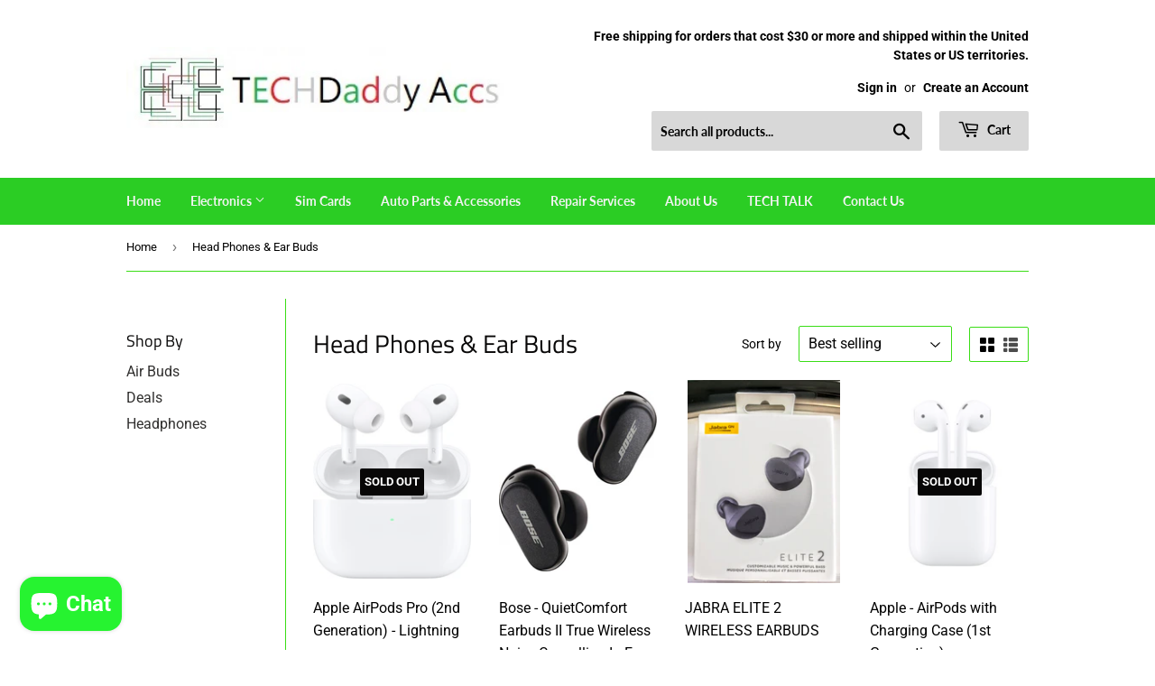

--- FILE ---
content_type: text/html; charset=utf-8
request_url: https://techdaddyaccs.com/collections/cellphone-accessories
body_size: 41416
content:
<!doctype html>
<html class="no-touch no-js" lang="en">
<head> <script async src="https://pagead2.googlesyndication.com/pagead/js/adsbygoogle.js?client=ca-pub-9237019216838156"
     crossorigin="anonymous"></script>
  <script>(function(H){H.className=H.className.replace(/\bno-js\b/,'js')})(document.documentElement)</script>
  <!-- Basic page needs ================================================== -->
  <meta charset="utf-8">
  <meta http-equiv="X-UA-Compatible" content="IE=edge,chrome=1">

  
  <link rel="shortcut icon" href="//techdaddyaccs.com/cdn/shop/files/techdaddyaccs87_32x32.jpg?v=1680285644" type="image/png" />
  

  <!-- Title and description ================================================== -->
  <title>
  Head Phones &amp; Ear Buds &ndash; Techdaddyaccs.com
  </title>

  

  <!-- Product meta ================================================== -->
  <!-- /snippets/social-meta-tags.liquid -->




<meta property="og:site_name" content="Techdaddyaccs.com">
<meta property="og:url" content="https://techdaddyaccs.com/collections/cellphone-accessories">
<meta property="og:title" content="Head Phones &amp; Ear Buds">
<meta property="og:type" content="product.group">
<meta property="og:description" content="WHAT WE OFFER

We do our best to supply you with the highest quality products on the market. We offer a wide variety of New and Vintage Mobile Devices">

<meta property="og:image" content="http://techdaddyaccs.com/cdn/shop/collections/He24e46d356b1441cb18c45e0e4b46f62J_1200x1200.jpg?v=1645847738">
<meta property="og:image:secure_url" content="https://techdaddyaccs.com/cdn/shop/collections/He24e46d356b1441cb18c45e0e4b46f62J_1200x1200.jpg?v=1645847738">


<meta name="twitter:card" content="summary_large_image">
<meta name="twitter:title" content="Head Phones &amp; Ear Buds">
<meta name="twitter:description" content="WHAT WE OFFER

We do our best to supply you with the highest quality products on the market. We offer a wide variety of New and Vintage Mobile Devices">


  <!-- CSS3 variables ================================================== -->
  <style data-shopify>
  :root {
    --color-body-text: #000000;
    --color-body: #ffffff;
  }
</style>


  <!-- Helpers ================================================== -->
  <link rel="canonical" href="https://techdaddyaccs.com/collections/cellphone-accessories">
  <meta name="viewport" content="width=device-width,initial-scale=1">

  <!-- CSS ================================================== -->
  <link href="//techdaddyaccs.com/cdn/shop/t/5/assets/theme.scss.css?v=151327085993449106551759417630" rel="stylesheet" type="text/css" media="all" />

  <script>

    var moneyFormat = '${{amount}}';

    var theme = {
      strings:{
        product:{
          unavailable: "Unavailable",
          will_be_in_stock_after:"Will be in stock after [date]",
          only_left:"Only 1 left!",
          unitPrice: "Unit price",
          unitPriceSeparator: "per"
        },
        navigation:{
          more_link: "More"
        },
        map:{
          addressError: "Error looking up that address",
          addressNoResults: "No results for that address",
          addressQueryLimit: "You have exceeded the Google API usage limit. Consider upgrading to a \u003ca href=\"https:\/\/developers.google.com\/maps\/premium\/usage-limits\"\u003ePremium Plan\u003c\/a\u003e.",
          authError: "There was a problem authenticating your Google Maps API Key."
        }
      },
      settings:{
        cartType: "modal"
      }
    };theme.breadcrumbs = {
        collection: {
          title: "Head Phones \u0026 Ear Buds",
          link: "https://techdaddyaccs.com/collections/cellphone-accessories"
        }
      };
      sessionStorage.setItem("breadcrumb", JSON.stringify(theme.breadcrumbs.collection));</script>

  <!-- Header hook for plugins ================================================== -->
  <script>window.performance && window.performance.mark && window.performance.mark('shopify.content_for_header.start');</script><meta name="google-site-verification" content="wHoNSkNv562skAodn415Qb7zryKA432xme657mHo_H8">
<meta id="shopify-digital-wallet" name="shopify-digital-wallet" content="/57630097587/digital_wallets/dialog">
<meta name="shopify-checkout-api-token" content="0d23cccedb3637a4c123f898d3d1b4d5">
<meta id="in-context-paypal-metadata" data-shop-id="57630097587" data-venmo-supported="true" data-environment="production" data-locale="en_US" data-paypal-v4="true" data-currency="USD">
<link rel="alternate" type="application/atom+xml" title="Feed" href="/collections/cellphone-accessories.atom" />
<link rel="next" href="/collections/cellphone-accessories?page=2">
<link rel="alternate" hreflang="x-default" href="https://techdaddyaccs.com/collections/cellphone-accessories">
<link rel="alternate" hreflang="es" href="https://techdaddyaccs.com/es/collections/cellphone-accessories">
<link rel="alternate" hreflang="en-AU" href="https://techdaddyaccs.com/en-au/collections/cellphone-accessories">
<link rel="alternate" hreflang="en-AT" href="https://techdaddyaccs.com/en-at/collections/cellphone-accessories">
<link rel="alternate" hreflang="en-BE" href="https://techdaddyaccs.com/en-be/collections/cellphone-accessories">
<link rel="alternate" hreflang="en-CA" href="https://techdaddyaccs.com/en-ca/collections/cellphone-accessories">
<link rel="alternate" hreflang="en-DK" href="https://techdaddyaccs.com/en-dk/collections/cellphone-accessories">
<link rel="alternate" hreflang="en-FR" href="https://techdaddyaccs.com/en-fr/collections/cellphone-accessories">
<link rel="alternate" hreflang="en-DE" href="https://techdaddyaccs.com/en-de/collections/cellphone-accessories">
<link rel="alternate" hreflang="en-HK" href="https://techdaddyaccs.com/en-hk/collections/cellphone-accessories">
<link rel="alternate" hreflang="en-IE" href="https://techdaddyaccs.com/en-ie/collections/cellphone-accessories">
<link rel="alternate" hreflang="en-IL" href="https://techdaddyaccs.com/en-il/collections/cellphone-accessories">
<link rel="alternate" hreflang="en-IT" href="https://techdaddyaccs.com/en-it/collections/cellphone-accessories">
<link rel="alternate" hreflang="en-JP" href="https://techdaddyaccs.com/en-jp/collections/cellphone-accessories">
<link rel="alternate" hreflang="en-MX" href="https://techdaddyaccs.com/en-mx/collections/cellphone-accessories">
<link rel="alternate" hreflang="en-NL" href="https://techdaddyaccs.com/en-nl/collections/cellphone-accessories">
<link rel="alternate" hreflang="en-NZ" href="https://techdaddyaccs.com/en-nz/collections/cellphone-accessories">
<link rel="alternate" hreflang="en-NO" href="https://techdaddyaccs.com/en-no/collections/cellphone-accessories">
<link rel="alternate" hreflang="en-SG" href="https://techdaddyaccs.com/en-sg/collections/cellphone-accessories">
<link rel="alternate" hreflang="en-KR" href="https://techdaddyaccs.com/en-kr/collections/cellphone-accessories">
<link rel="alternate" hreflang="en-ES" href="https://techdaddyaccs.com/en-es/collections/cellphone-accessories">
<link rel="alternate" hreflang="en-SE" href="https://techdaddyaccs.com/en-se/collections/cellphone-accessories">
<link rel="alternate" hreflang="en-CH" href="https://techdaddyaccs.com/en-ch/collections/cellphone-accessories">
<link rel="alternate" hreflang="en-AE" href="https://techdaddyaccs.com/en-ae/collections/cellphone-accessories">
<link rel="alternate" hreflang="en-GB" href="https://techdaddyaccs.com/en-gb/collections/cellphone-accessories">
<link rel="alternate" type="application/json+oembed" href="https://techdaddyaccs.com/collections/cellphone-accessories.oembed">
<script async="async" src="/checkouts/internal/preloads.js?locale=en-US"></script>
<script id="shopify-features" type="application/json">{"accessToken":"0d23cccedb3637a4c123f898d3d1b4d5","betas":["rich-media-storefront-analytics"],"domain":"techdaddyaccs.com","predictiveSearch":true,"shopId":57630097587,"locale":"en"}</script>
<script>var Shopify = Shopify || {};
Shopify.shop = "techdaddyaccs.myshopify.com";
Shopify.locale = "en";
Shopify.currency = {"active":"USD","rate":"1.0"};
Shopify.country = "US";
Shopify.theme = {"name":"Supply","id":123890434227,"schema_name":"Supply","schema_version":"9.5.1","theme_store_id":679,"role":"main"};
Shopify.theme.handle = "null";
Shopify.theme.style = {"id":null,"handle":null};
Shopify.cdnHost = "techdaddyaccs.com/cdn";
Shopify.routes = Shopify.routes || {};
Shopify.routes.root = "/";</script>
<script type="module">!function(o){(o.Shopify=o.Shopify||{}).modules=!0}(window);</script>
<script>!function(o){function n(){var o=[];function n(){o.push(Array.prototype.slice.apply(arguments))}return n.q=o,n}var t=o.Shopify=o.Shopify||{};t.loadFeatures=n(),t.autoloadFeatures=n()}(window);</script>
<script id="shop-js-analytics" type="application/json">{"pageType":"collection"}</script>
<script defer="defer" async type="module" src="//techdaddyaccs.com/cdn/shopifycloud/shop-js/modules/v2/client.init-shop-cart-sync_D9rMo2Al.en.esm.js"></script>
<script defer="defer" async type="module" src="//techdaddyaccs.com/cdn/shopifycloud/shop-js/modules/v2/chunk.common_CxiRFgWq.esm.js"></script>
<script type="module">
  await import("//techdaddyaccs.com/cdn/shopifycloud/shop-js/modules/v2/client.init-shop-cart-sync_D9rMo2Al.en.esm.js");
await import("//techdaddyaccs.com/cdn/shopifycloud/shop-js/modules/v2/chunk.common_CxiRFgWq.esm.js");

  window.Shopify.SignInWithShop?.initShopCartSync?.({"fedCMEnabled":true,"windoidEnabled":true});

</script>
<script>(function() {
  var isLoaded = false;
  function asyncLoad() {
    if (isLoaded) return;
    isLoaded = true;
    var urls = ["\/\/shopify.privy.com\/widget.js?shop=techdaddyaccs.myshopify.com","https:\/\/aiodstag.cirkleinc.com\/?shop=techdaddyaccs.myshopify.com","\/\/cdn.trustedsite.com\/js\/partner-shopify.js?shop=techdaddyaccs.myshopify.com","https:\/\/s3.amazonaws.com\/els-apps\/countup\/js\/app.js?shop=techdaddyaccs.myshopify.com","https:\/\/widget.trustpilot.com\/bootstrap\/v5\/tp.widget.sync.bootstrap.min.js?shop=techdaddyaccs.myshopify.com","https:\/\/ecommplugins-scripts.trustpilot.com\/v2.1\/js\/header.min.js?settings=eyJrZXkiOiI1ZW9uQ1RIMktyVWlVTkFpIiwicyI6InNrdSJ9\u0026shop=techdaddyaccs.myshopify.com","https:\/\/ecommplugins-trustboxsettings.trustpilot.com\/techdaddyaccs.myshopify.com.js?settings=1735335055766\u0026shop=techdaddyaccs.myshopify.com"];
    for (var i = 0; i < urls.length; i++) {
      var s = document.createElement('script');
      s.type = 'text/javascript';
      s.async = true;
      s.src = urls[i];
      var x = document.getElementsByTagName('script')[0];
      x.parentNode.insertBefore(s, x);
    }
  };
  if(window.attachEvent) {
    window.attachEvent('onload', asyncLoad);
  } else {
    window.addEventListener('load', asyncLoad, false);
  }
})();</script>
<script id="__st">var __st={"a":57630097587,"offset":-21600,"reqid":"1d7aa5b4-658c-4777-a57c-8c55746f1919-1766123227","pageurl":"techdaddyaccs.com\/collections\/cellphone-accessories","u":"beaba3155254","p":"collection","rtyp":"collection","rid":272460087475};</script>
<script>window.ShopifyPaypalV4VisibilityTracking = true;</script>
<script id="captcha-bootstrap">!function(){'use strict';const t='contact',e='account',n='new_comment',o=[[t,t],['blogs',n],['comments',n],[t,'customer']],c=[[e,'customer_login'],[e,'guest_login'],[e,'recover_customer_password'],[e,'create_customer']],r=t=>t.map((([t,e])=>`form[action*='/${t}']:not([data-nocaptcha='true']) input[name='form_type'][value='${e}']`)).join(','),a=t=>()=>t?[...document.querySelectorAll(t)].map((t=>t.form)):[];function s(){const t=[...o],e=r(t);return a(e)}const i='password',u='form_key',d=['recaptcha-v3-token','g-recaptcha-response','h-captcha-response',i],f=()=>{try{return window.sessionStorage}catch{return}},m='__shopify_v',_=t=>t.elements[u];function p(t,e,n=!1){try{const o=window.sessionStorage,c=JSON.parse(o.getItem(e)),{data:r}=function(t){const{data:e,action:n}=t;return t[m]||n?{data:e,action:n}:{data:t,action:n}}(c);for(const[e,n]of Object.entries(r))t.elements[e]&&(t.elements[e].value=n);n&&o.removeItem(e)}catch(o){console.error('form repopulation failed',{error:o})}}const l='form_type',E='cptcha';function T(t){t.dataset[E]=!0}const w=window,h=w.document,L='Shopify',v='ce_forms',y='captcha';let A=!1;((t,e)=>{const n=(g='f06e6c50-85a8-45c8-87d0-21a2b65856fe',I='https://cdn.shopify.com/shopifycloud/storefront-forms-hcaptcha/ce_storefront_forms_captcha_hcaptcha.v1.5.2.iife.js',D={infoText:'Protected by hCaptcha',privacyText:'Privacy',termsText:'Terms'},(t,e,n)=>{const o=w[L][v],c=o.bindForm;if(c)return c(t,g,e,D).then(n);var r;o.q.push([[t,g,e,D],n]),r=I,A||(h.body.append(Object.assign(h.createElement('script'),{id:'captcha-provider',async:!0,src:r})),A=!0)});var g,I,D;w[L]=w[L]||{},w[L][v]=w[L][v]||{},w[L][v].q=[],w[L][y]=w[L][y]||{},w[L][y].protect=function(t,e){n(t,void 0,e),T(t)},Object.freeze(w[L][y]),function(t,e,n,w,h,L){const[v,y,A,g]=function(t,e,n){const i=e?o:[],u=t?c:[],d=[...i,...u],f=r(d),m=r(i),_=r(d.filter((([t,e])=>n.includes(e))));return[a(f),a(m),a(_),s()]}(w,h,L),I=t=>{const e=t.target;return e instanceof HTMLFormElement?e:e&&e.form},D=t=>v().includes(t);t.addEventListener('submit',(t=>{const e=I(t);if(!e)return;const n=D(e)&&!e.dataset.hcaptchaBound&&!e.dataset.recaptchaBound,o=_(e),c=g().includes(e)&&(!o||!o.value);(n||c)&&t.preventDefault(),c&&!n&&(function(t){try{if(!f())return;!function(t){const e=f();if(!e)return;const n=_(t);if(!n)return;const o=n.value;o&&e.removeItem(o)}(t);const e=Array.from(Array(32),(()=>Math.random().toString(36)[2])).join('');!function(t,e){_(t)||t.append(Object.assign(document.createElement('input'),{type:'hidden',name:u})),t.elements[u].value=e}(t,e),function(t,e){const n=f();if(!n)return;const o=[...t.querySelectorAll(`input[type='${i}']`)].map((({name:t})=>t)),c=[...d,...o],r={};for(const[a,s]of new FormData(t).entries())c.includes(a)||(r[a]=s);n.setItem(e,JSON.stringify({[m]:1,action:t.action,data:r}))}(t,e)}catch(e){console.error('failed to persist form',e)}}(e),e.submit())}));const S=(t,e)=>{t&&!t.dataset[E]&&(n(t,e.some((e=>e===t))),T(t))};for(const o of['focusin','change'])t.addEventListener(o,(t=>{const e=I(t);D(e)&&S(e,y())}));const B=e.get('form_key'),M=e.get(l),P=B&&M;t.addEventListener('DOMContentLoaded',(()=>{const t=y();if(P)for(const e of t)e.elements[l].value===M&&p(e,B);[...new Set([...A(),...v().filter((t=>'true'===t.dataset.shopifyCaptcha))])].forEach((e=>S(e,t)))}))}(h,new URLSearchParams(w.location.search),n,t,e,['guest_login'])})(!0,!0)}();</script>
<script integrity="sha256-4kQ18oKyAcykRKYeNunJcIwy7WH5gtpwJnB7kiuLZ1E=" data-source-attribution="shopify.loadfeatures" defer="defer" src="//techdaddyaccs.com/cdn/shopifycloud/storefront/assets/storefront/load_feature-a0a9edcb.js" crossorigin="anonymous"></script>
<script data-source-attribution="shopify.dynamic_checkout.dynamic.init">var Shopify=Shopify||{};Shopify.PaymentButton=Shopify.PaymentButton||{isStorefrontPortableWallets:!0,init:function(){window.Shopify.PaymentButton.init=function(){};var t=document.createElement("script");t.src="https://techdaddyaccs.com/cdn/shopifycloud/portable-wallets/latest/portable-wallets.en.js",t.type="module",document.head.appendChild(t)}};
</script>
<script data-source-attribution="shopify.dynamic_checkout.buyer_consent">
  function portableWalletsHideBuyerConsent(e){var t=document.getElementById("shopify-buyer-consent"),n=document.getElementById("shopify-subscription-policy-button");t&&n&&(t.classList.add("hidden"),t.setAttribute("aria-hidden","true"),n.removeEventListener("click",e))}function portableWalletsShowBuyerConsent(e){var t=document.getElementById("shopify-buyer-consent"),n=document.getElementById("shopify-subscription-policy-button");t&&n&&(t.classList.remove("hidden"),t.removeAttribute("aria-hidden"),n.addEventListener("click",e))}window.Shopify?.PaymentButton&&(window.Shopify.PaymentButton.hideBuyerConsent=portableWalletsHideBuyerConsent,window.Shopify.PaymentButton.showBuyerConsent=portableWalletsShowBuyerConsent);
</script>
<script data-source-attribution="shopify.dynamic_checkout.cart.bootstrap">document.addEventListener("DOMContentLoaded",(function(){function t(){return document.querySelector("shopify-accelerated-checkout-cart, shopify-accelerated-checkout")}if(t())Shopify.PaymentButton.init();else{new MutationObserver((function(e,n){t()&&(Shopify.PaymentButton.init(),n.disconnect())})).observe(document.body,{childList:!0,subtree:!0})}}));
</script>
<link id="shopify-accelerated-checkout-styles" rel="stylesheet" media="screen" href="https://techdaddyaccs.com/cdn/shopifycloud/portable-wallets/latest/accelerated-checkout-backwards-compat.css" crossorigin="anonymous">
<style id="shopify-accelerated-checkout-cart">
        #shopify-buyer-consent {
  margin-top: 1em;
  display: inline-block;
  width: 100%;
}

#shopify-buyer-consent.hidden {
  display: none;
}

#shopify-subscription-policy-button {
  background: none;
  border: none;
  padding: 0;
  text-decoration: underline;
  font-size: inherit;
  cursor: pointer;
}

#shopify-subscription-policy-button::before {
  box-shadow: none;
}

      </style>

<script>window.performance && window.performance.mark && window.performance.mark('shopify.content_for_header.end');</script>

  
  

  <script src="//techdaddyaccs.com/cdn/shop/t/5/assets/jquery-2.2.3.min.js?v=58211863146907186831623165476" type="text/javascript"></script>

  <script src="//techdaddyaccs.com/cdn/shop/t/5/assets/lazysizes.min.js?v=8147953233334221341623165476" async="async"></script>
  <script src="//techdaddyaccs.com/cdn/shop/t/5/assets/vendor.js?v=106177282645720727331623165478" defer="defer"></script>
  <script src="//techdaddyaccs.com/cdn/shop/t/5/assets/theme.js?v=8756856857736833641623165494" defer="defer"></script>

<meta name="google-site-verification" content="qZQY1ya9UYaDPT50VXcEkJbL6RPfdORiYyEhwmJmT1E" />
<!-- BEGIN app block: shopify://apps/wisereviews-reviews-importer/blocks/wise-reviews/9ef986f0-166f-4cdf-8a67-c9585e8df5a9 -->
<script>
  window.wiseReviewsWidgetSettings = {"theme":"light","lazy_load":false,"star_color":"#f4c01e","star_rating":{"mobile_format":"abbreviation","truncate_text":false,"desktop_format":"reviews_count","container_class":"","hide_if_no_review":false,"disable_auto_truncate_text_mobile":false},"reviews_text":"reviews","primary_color":"slate","verified_text":"Verified","read_less_text":"Read less","read_more_text":"Read more","product_reviews":{"layout":"grid","star_text":"star","name_label":"Name*","card_border":"shadow","email_label":"Email*","hide_sort_by":false,"rating_label":"Rating*","sort_by_label":"Sort by","read_less_text":"Read less","read_more_text":"Read more","container_class":"","default_sort_by":"RECOMMENDED","name_placeholder":"Enter your name","email_placeholder":"Enter your email address","hide_review_media":false,"review_body_label":"Review Body*","helpful_count_text":"[helpful_count] people found this helpful","hide_reviews_count":false,"review_title_label":"Review Title","helpful_button_text":"Helpful","reviewer_photo_label":"Reviewer Photo (Optional)","star_rating_position":"top_of_review_card","shop_reviews_tab_text":"Shop reviews","show_more_button_text":"Show More","thank_you_banner_text":"Thank you! Your review has been submitted.","review_body_placeholder":"Write your comment...","product_reviews_tab_text":"Product reviews","review_title_placeholder":"Title of your review","sort_by_recommended_text":"Recommended","upload_media_button_text":"Upload Media","sort_by_latest_first_text":"Latest first","sort_by_most_helpful_text":"Most helpful","sort_by_oldest_first_text":"Oldest first","submit_review_button_text":"Submit Review","reviewer_photo_button_text":"Upload Photo","sort_by_lowest_rating_text":"Lowest rating","write_a_review_button_text":"WRITE A REVIEW","sort_by_highest_rating_text":"Highest rating","hide_review_media_beside_cta":false,"indicates_required_field_text":"*indicates required field","number_of_reviews_per_page_mobile":"5","number_of_reviews_per_page_desktop":"16"},"featured_reviews":{"auto_play":false,"touch_move":false,"card_border":"shadow","container_class":"","show_review_media":false,"show_product_name_if_available":false},"show_review_date":true,"show_review_title":false,"hide_reviewer_photo":false,"no_reviews_available_text":"No reviews available"};
  window.appEmbedEnabled = true;
  window.wiseReviewsLastUpdated = "2025-12-09 13:51:06";
</script>


<!-- END app block --><!-- BEGIN app block: shopify://apps/sales-countup/blocks/embed/89c80bfc-f6af-424a-a310-bff500702731 -->

<!-- END app block --><!-- BEGIN app block: shopify://apps/judge-me-reviews/blocks/judgeme_core/61ccd3b1-a9f2-4160-9fe9-4fec8413e5d8 --><!-- Start of Judge.me Core -->




<link rel="dns-prefetch" href="https://cdnwidget.judge.me">
<link rel="dns-prefetch" href="https://cdn.judge.me">
<link rel="dns-prefetch" href="https://cdn1.judge.me">
<link rel="dns-prefetch" href="https://api.judge.me">

<script data-cfasync='false' class='jdgm-settings-script'>window.jdgmSettings={"pagination":5,"disable_web_reviews":false,"badge_no_review_text":"No reviews","badge_n_reviews_text":"{{ n }} review/reviews","hide_badge_preview_if_no_reviews":true,"badge_hide_text":false,"enforce_center_preview_badge":false,"widget_title":"Customer Reviews","widget_open_form_text":"Write a review","widget_close_form_text":"Cancel review","widget_refresh_page_text":"Refresh page","widget_summary_text":"Based on {{ number_of_reviews }} review/reviews","widget_no_review_text":"Be the first to write a review","widget_name_field_text":"Name","widget_verified_name_field_text":"Verified Name (public)","widget_name_placeholder_text":"Enter your name (public)","widget_required_field_error_text":"This field is required.","widget_email_field_text":"Email","widget_verified_email_field_text":"Verified Email (private, can not be edited)","widget_email_placeholder_text":"Enter your email (private)","widget_email_field_error_text":"Please enter a valid email address.","widget_rating_field_text":"Rating","widget_review_title_field_text":"Review Title","widget_review_title_placeholder_text":"Give your review a title","widget_review_body_field_text":"Review","widget_review_body_placeholder_text":"Write your comments here","widget_pictures_field_text":"Picture/Video (optional)","widget_submit_review_text":"Submit Review","widget_submit_verified_review_text":"Submit Verified Review","widget_submit_success_msg_with_auto_publish":"Thank you! Please refresh the page in a few moments to see your review. You can remove or edit your review by logging into \u003ca href='https://judge.me/login' target='_blank' rel='nofollow noopener'\u003eJudge.me\u003c/a\u003e","widget_submit_success_msg_no_auto_publish":"Thank you! Your review will be published as soon as it is approved by the shop admin. You can remove or edit your review by logging into \u003ca href='https://judge.me/login' target='_blank' rel='nofollow noopener'\u003eJudge.me\u003c/a\u003e","widget_show_default_reviews_out_of_total_text":"Showing {{ n_reviews_shown }} out of {{ n_reviews }} reviews.","widget_show_all_link_text":"Show all","widget_show_less_link_text":"Show less","widget_author_said_text":"{{ reviewer_name }} said:","widget_days_text":"{{ n }} days ago","widget_weeks_text":"{{ n }} week/weeks ago","widget_months_text":"{{ n }} month/months ago","widget_years_text":"{{ n }} year/years ago","widget_yesterday_text":"Yesterday","widget_today_text":"Today","widget_replied_text":"\u003e\u003e {{ shop_name }} replied:","widget_read_more_text":"Read more","widget_rating_filter_see_all_text":"See all reviews","widget_sorting_most_recent_text":"Most Recent","widget_sorting_highest_rating_text":"Highest Rating","widget_sorting_lowest_rating_text":"Lowest Rating","widget_sorting_with_pictures_text":"Only Pictures","widget_sorting_most_helpful_text":"Most Helpful","widget_open_question_form_text":"Ask a question","widget_reviews_subtab_text":"Reviews","widget_questions_subtab_text":"Questions","widget_question_label_text":"Question","widget_answer_label_text":"Answer","widget_question_placeholder_text":"Write your question here","widget_submit_question_text":"Submit Question","widget_question_submit_success_text":"Thank you for your question! We will notify you once it gets answered.","verified_badge_text":"Verified","verified_badge_placement":"left-of-reviewer-name","widget_hide_border":false,"widget_social_share":false,"all_reviews_include_out_of_store_products":true,"all_reviews_out_of_store_text":"(out of store)","all_reviews_product_name_prefix_text":"about","enable_review_pictures":true,"widget_product_reviews_subtab_text":"Product Reviews","widget_shop_reviews_subtab_text":"Shop Reviews","widget_write_a_store_review_text":"Write a Store Review","widget_other_languages_heading":"Reviews in Other Languages","widget_sorting_pictures_first_text":"Pictures First","floating_tab_button_name":"★ Reviews","floating_tab_title":"Let customers speak for us","floating_tab_url":"","floating_tab_url_enabled":false,"all_reviews_text_badge_text":"Customers rate us {{ shop.metafields.judgeme.all_reviews_rating | round: 1 }}/5 based on {{ shop.metafields.judgeme.all_reviews_count }} reviews.","all_reviews_text_badge_text_branded_style":"{{ shop.metafields.judgeme.all_reviews_rating | round: 1 }} out of 5 stars based on {{ shop.metafields.judgeme.all_reviews_count }} reviews","all_reviews_text_badge_url":"","featured_carousel_title":"Let customers speak for us","featured_carousel_count_text":"from {{ n }} reviews","featured_carousel_url":"","verified_count_badge_url":"","picture_reminder_submit_button":"Upload Pictures","widget_sorting_videos_first_text":"Videos First","widget_review_pending_text":"Pending","remove_microdata_snippet":false,"preview_badge_no_question_text":"No questions","preview_badge_n_question_text":"{{ number_of_questions }} question/questions","widget_search_bar_placeholder":"Search reviews","widget_sorting_verified_only_text":"Verified only","featured_carousel_more_reviews_button_text":"Read more reviews","featured_carousel_view_product_button_text":"View product","all_reviews_page_load_more_text":"Load More Reviews","widget_public_name_text":"displayed publicly like","default_reviewer_name_has_non_latin":true,"widget_reviewer_anonymous":"Anonymous","medals_widget_title":"Judge.me Review Medals","widget_invalid_yt_video_url_error_text":"Not a YouTube video URL","widget_max_length_field_error_text":"Please enter no more than {0} characters.","widget_verified_by_shop_text":"Verified by Shop","widget_load_with_code_splitting":true,"widget_ugc_title":"Made by us, Shared by you","widget_ugc_subtitle":"Tag us to see your picture featured in our page","widget_ugc_primary_button_text":"Buy Now","widget_ugc_secondary_button_text":"Load More","widget_ugc_reviews_button_text":"View Reviews","widget_summary_average_rating_text":"{{ average_rating }} out of 5","widget_media_grid_title":"Customer photos \u0026 videos","widget_media_grid_see_more_text":"See more","widget_verified_by_judgeme_text":"Verified by Judge.me","widget_verified_by_judgeme_text_in_store_medals":"Verified by Judge.me","widget_media_field_exceed_quantity_message":"Sorry, we can only accept {{ max_media }} for one review.","widget_media_field_exceed_limit_message":"{{ file_name }} is too large, please select a {{ media_type }} less than {{ size_limit }}MB.","widget_review_submitted_text":"Review Submitted!","widget_question_submitted_text":"Question Submitted!","widget_close_form_text_question":"Cancel","widget_write_your_answer_here_text":"Write your answer here","widget_enabled_branded_link":true,"widget_show_collected_by_judgeme":true,"widget_collected_by_judgeme_text":"collected by Judge.me","widget_load_more_text":"Load More","widget_full_review_text":"Full Review","widget_read_more_reviews_text":"Read More Reviews","widget_read_questions_text":"Read Questions","widget_questions_and_answers_text":"Questions \u0026 Answers","widget_verified_by_text":"Verified by","widget_number_of_reviews_text":"{{ number_of_reviews }} reviews","widget_back_button_text":"Back","widget_next_button_text":"Next","widget_custom_forms_filter_button":"Filters","custom_forms_style":"vertical","how_reviews_are_collected":"How reviews are collected?","widget_gdpr_statement":"How we use your data: We’ll only contact you about the review you left, and only if necessary. By submitting your review, you agree to Judge.me’s \u003ca href='https://judge.me/terms' target='_blank' rel='nofollow noopener'\u003eterms\u003c/a\u003e, \u003ca href='https://judge.me/privacy' target='_blank' rel='nofollow noopener'\u003eprivacy\u003c/a\u003e and \u003ca href='https://judge.me/content-policy' target='_blank' rel='nofollow noopener'\u003econtent\u003c/a\u003e policies.","review_snippet_widget_round_border_style":true,"review_snippet_widget_card_color":"#FFFFFF","review_snippet_widget_slider_arrows_background_color":"#FFFFFF","review_snippet_widget_slider_arrows_color":"#000000","review_snippet_widget_star_color":"#339999","preview_badge_collection_page_install_preference":true,"preview_badge_product_page_install_preference":true,"review_widget_best_location":true,"platform":"shopify","branding_url":"https://app.judge.me/reviews","branding_text":"Powered by Judge.me","locale":"en","reply_name":"Techdaddyaccs.com","widget_version":"3.0","footer":true,"autopublish":true,"review_dates":true,"enable_custom_form":false,"enable_multi_locales_translations":false,"can_be_branded":false,"reply_name_text":"Techdaddyaccs.com"};</script> <style class='jdgm-settings-style'>.jdgm-xx{left:0}:root{--jdgm-primary-color: #399;--jdgm-secondary-color: rgba(51,153,153,0.1);--jdgm-star-color: #399;--jdgm-write-review-text-color: white;--jdgm-write-review-bg-color: #339999;--jdgm-paginate-color: #399;--jdgm-border-radius: 0;--jdgm-reviewer-name-color: #339999}.jdgm-histogram__bar-content{background-color:#399}.jdgm-rev[data-verified-buyer=true] .jdgm-rev__icon.jdgm-rev__icon:after,.jdgm-rev__buyer-badge.jdgm-rev__buyer-badge{color:white;background-color:#399}.jdgm-review-widget--small .jdgm-gallery.jdgm-gallery .jdgm-gallery__thumbnail-link:nth-child(8) .jdgm-gallery__thumbnail-wrapper.jdgm-gallery__thumbnail-wrapper:before{content:"See more"}@media only screen and (min-width: 768px){.jdgm-gallery.jdgm-gallery .jdgm-gallery__thumbnail-link:nth-child(8) .jdgm-gallery__thumbnail-wrapper.jdgm-gallery__thumbnail-wrapper:before{content:"See more"}}.jdgm-prev-badge[data-average-rating='0.00']{display:none !important}.jdgm-author-all-initials{display:none !important}.jdgm-author-last-initial{display:none !important}.jdgm-rev-widg__title{visibility:hidden}.jdgm-rev-widg__summary-text{visibility:hidden}.jdgm-prev-badge__text{visibility:hidden}.jdgm-rev__prod-link-prefix:before{content:'about'}.jdgm-rev__out-of-store-text:before{content:'(out of store)'}@media only screen and (min-width: 768px){.jdgm-rev__pics .jdgm-rev_all-rev-page-picture-separator,.jdgm-rev__pics .jdgm-rev__product-picture{display:none}}@media only screen and (max-width: 768px){.jdgm-rev__pics .jdgm-rev_all-rev-page-picture-separator,.jdgm-rev__pics .jdgm-rev__product-picture{display:none}}.jdgm-preview-badge[data-template="index"]{display:none !important}.jdgm-verified-count-badget[data-from-snippet="true"]{display:none !important}.jdgm-carousel-wrapper[data-from-snippet="true"]{display:none !important}.jdgm-all-reviews-text[data-from-snippet="true"]{display:none !important}.jdgm-medals-section[data-from-snippet="true"]{display:none !important}.jdgm-ugc-media-wrapper[data-from-snippet="true"]{display:none !important}.jdgm-review-snippet-widget .jdgm-rev-snippet-widget__cards-container .jdgm-rev-snippet-card{border-radius:8px;background:#fff}.jdgm-review-snippet-widget .jdgm-rev-snippet-widget__cards-container .jdgm-rev-snippet-card__rev-rating .jdgm-star{color:#399}.jdgm-review-snippet-widget .jdgm-rev-snippet-widget__prev-btn,.jdgm-review-snippet-widget .jdgm-rev-snippet-widget__next-btn{border-radius:50%;background:#fff}.jdgm-review-snippet-widget .jdgm-rev-snippet-widget__prev-btn>svg,.jdgm-review-snippet-widget .jdgm-rev-snippet-widget__next-btn>svg{fill:#000}.jdgm-full-rev-modal.rev-snippet-widget .jm-mfp-container .jm-mfp-content,.jdgm-full-rev-modal.rev-snippet-widget .jm-mfp-container .jdgm-full-rev__icon,.jdgm-full-rev-modal.rev-snippet-widget .jm-mfp-container .jdgm-full-rev__pic-img,.jdgm-full-rev-modal.rev-snippet-widget .jm-mfp-container .jdgm-full-rev__reply{border-radius:8px}.jdgm-full-rev-modal.rev-snippet-widget .jm-mfp-container .jdgm-full-rev[data-verified-buyer="true"] .jdgm-full-rev__icon::after{border-radius:8px}.jdgm-full-rev-modal.rev-snippet-widget .jm-mfp-container .jdgm-full-rev .jdgm-rev__buyer-badge{border-radius:calc( 8px / 2 )}.jdgm-full-rev-modal.rev-snippet-widget .jm-mfp-container .jdgm-full-rev .jdgm-full-rev__replier::before{content:'Techdaddyaccs.com'}.jdgm-full-rev-modal.rev-snippet-widget .jm-mfp-container .jdgm-full-rev .jdgm-full-rev__product-button{border-radius:calc( 8px * 6 )}
</style> <style class='jdgm-settings-style'></style>

  
  
  
  <style class='jdgm-miracle-styles'>
  @-webkit-keyframes jdgm-spin{0%{-webkit-transform:rotate(0deg);-ms-transform:rotate(0deg);transform:rotate(0deg)}100%{-webkit-transform:rotate(359deg);-ms-transform:rotate(359deg);transform:rotate(359deg)}}@keyframes jdgm-spin{0%{-webkit-transform:rotate(0deg);-ms-transform:rotate(0deg);transform:rotate(0deg)}100%{-webkit-transform:rotate(359deg);-ms-transform:rotate(359deg);transform:rotate(359deg)}}@font-face{font-family:'JudgemeStar';src:url("[data-uri]") format("woff");font-weight:normal;font-style:normal}.jdgm-star{font-family:'JudgemeStar';display:inline !important;text-decoration:none !important;padding:0 4px 0 0 !important;margin:0 !important;font-weight:bold;opacity:1;-webkit-font-smoothing:antialiased;-moz-osx-font-smoothing:grayscale}.jdgm-star:hover{opacity:1}.jdgm-star:last-of-type{padding:0 !important}.jdgm-star.jdgm--on:before{content:"\e000"}.jdgm-star.jdgm--off:before{content:"\e001"}.jdgm-star.jdgm--half:before{content:"\e002"}.jdgm-widget *{margin:0;line-height:1.4;-webkit-box-sizing:border-box;-moz-box-sizing:border-box;box-sizing:border-box;-webkit-overflow-scrolling:touch}.jdgm-hidden{display:none !important;visibility:hidden !important}.jdgm-temp-hidden{display:none}.jdgm-spinner{width:40px;height:40px;margin:auto;border-radius:50%;border-top:2px solid #eee;border-right:2px solid #eee;border-bottom:2px solid #eee;border-left:2px solid #ccc;-webkit-animation:jdgm-spin 0.8s infinite linear;animation:jdgm-spin 0.8s infinite linear}.jdgm-prev-badge{display:block !important}

</style>


  
  
   


<script data-cfasync='false' class='jdgm-script'>
!function(e){window.jdgm=window.jdgm||{},jdgm.CDN_HOST="https://cdnwidget.judge.me/",jdgm.API_HOST="https://api.judge.me/",jdgm.CDN_BASE_URL="https://cdn.shopify.com/extensions/019b2774-5dfe-7a1d-83a7-7ec0cf9c869c/judgeme-extensions-265/assets/",
jdgm.docReady=function(d){(e.attachEvent?"complete"===e.readyState:"loading"!==e.readyState)?
setTimeout(d,0):e.addEventListener("DOMContentLoaded",d)},jdgm.loadCSS=function(d,t,o,a){
!o&&jdgm.loadCSS.requestedUrls.indexOf(d)>=0||(jdgm.loadCSS.requestedUrls.push(d),
(a=e.createElement("link")).rel="stylesheet",a.class="jdgm-stylesheet",a.media="nope!",
a.href=d,a.onload=function(){this.media="all",t&&setTimeout(t)},e.body.appendChild(a))},
jdgm.loadCSS.requestedUrls=[],jdgm.loadJS=function(e,d){var t=new XMLHttpRequest;
t.onreadystatechange=function(){4===t.readyState&&(Function(t.response)(),d&&d(t.response))},
t.open("GET",e),t.send()},jdgm.docReady((function(){(window.jdgmLoadCSS||e.querySelectorAll(
".jdgm-widget, .jdgm-all-reviews-page").length>0)&&(jdgmSettings.widget_load_with_code_splitting?
parseFloat(jdgmSettings.widget_version)>=3?jdgm.loadCSS(jdgm.CDN_HOST+"widget_v3/base.css"):
jdgm.loadCSS(jdgm.CDN_HOST+"widget/base.css"):jdgm.loadCSS(jdgm.CDN_HOST+"shopify_v2.css"),
jdgm.loadJS(jdgm.CDN_HOST+"loa"+"der.js"))}))}(document);
</script>
<noscript><link rel="stylesheet" type="text/css" media="all" href="https://cdnwidget.judge.me/shopify_v2.css"></noscript>

<!-- BEGIN app snippet: theme_fix_tags --><script>
  (function() {
    var jdgmThemeFixes = null;
    if (!jdgmThemeFixes) return;
    var thisThemeFix = jdgmThemeFixes[Shopify.theme.id];
    if (!thisThemeFix) return;

    if (thisThemeFix.html) {
      document.addEventListener("DOMContentLoaded", function() {
        var htmlDiv = document.createElement('div');
        htmlDiv.classList.add('jdgm-theme-fix-html');
        htmlDiv.innerHTML = thisThemeFix.html;
        document.body.append(htmlDiv);
      });
    };

    if (thisThemeFix.css) {
      var styleTag = document.createElement('style');
      styleTag.classList.add('jdgm-theme-fix-style');
      styleTag.innerHTML = thisThemeFix.css;
      document.head.append(styleTag);
    };

    if (thisThemeFix.js) {
      var scriptTag = document.createElement('script');
      scriptTag.classList.add('jdgm-theme-fix-script');
      scriptTag.innerHTML = thisThemeFix.js;
      document.head.append(scriptTag);
    };
  })();
</script>
<!-- END app snippet -->
<!-- End of Judge.me Core -->



<!-- END app block --><script src="https://cdn.shopify.com/extensions/019b0363-2a64-751e-96c9-14fb7a254b69/my-app-38/assets/extension.js" type="text/javascript" defer="defer"></script>
<link href="https://cdn.shopify.com/extensions/019b0363-2a64-751e-96c9-14fb7a254b69/my-app-38/assets/extension-style.css" rel="stylesheet" type="text/css" media="all">
<script src="https://cdn.shopify.com/extensions/7bc9bb47-adfa-4267-963e-cadee5096caf/inbox-1252/assets/inbox-chat-loader.js" type="text/javascript" defer="defer"></script>
<script src="https://cdn.shopify.com/extensions/019b2774-5dfe-7a1d-83a7-7ec0cf9c869c/judgeme-extensions-265/assets/loader.js" type="text/javascript" defer="defer"></script>
<link href="https://monorail-edge.shopifysvc.com" rel="dns-prefetch">
<script>(function(){if ("sendBeacon" in navigator && "performance" in window) {try {var session_token_from_headers = performance.getEntriesByType('navigation')[0].serverTiming.find(x => x.name == '_s').description;} catch {var session_token_from_headers = undefined;}var session_cookie_matches = document.cookie.match(/_shopify_s=([^;]*)/);var session_token_from_cookie = session_cookie_matches && session_cookie_matches.length === 2 ? session_cookie_matches[1] : "";var session_token = session_token_from_headers || session_token_from_cookie || "";function handle_abandonment_event(e) {var entries = performance.getEntries().filter(function(entry) {return /monorail-edge.shopifysvc.com/.test(entry.name);});if (!window.abandonment_tracked && entries.length === 0) {window.abandonment_tracked = true;var currentMs = Date.now();var navigation_start = performance.timing.navigationStart;var payload = {shop_id: 57630097587,url: window.location.href,navigation_start,duration: currentMs - navigation_start,session_token,page_type: "collection"};window.navigator.sendBeacon("https://monorail-edge.shopifysvc.com/v1/produce", JSON.stringify({schema_id: "online_store_buyer_site_abandonment/1.1",payload: payload,metadata: {event_created_at_ms: currentMs,event_sent_at_ms: currentMs}}));}}window.addEventListener('pagehide', handle_abandonment_event);}}());</script>
<script id="web-pixels-manager-setup">(function e(e,d,r,n,o){if(void 0===o&&(o={}),!Boolean(null===(a=null===(i=window.Shopify)||void 0===i?void 0:i.analytics)||void 0===a?void 0:a.replayQueue)){var i,a;window.Shopify=window.Shopify||{};var t=window.Shopify;t.analytics=t.analytics||{};var s=t.analytics;s.replayQueue=[],s.publish=function(e,d,r){return s.replayQueue.push([e,d,r]),!0};try{self.performance.mark("wpm:start")}catch(e){}var l=function(){var e={modern:/Edge?\/(1{2}[4-9]|1[2-9]\d|[2-9]\d{2}|\d{4,})\.\d+(\.\d+|)|Firefox\/(1{2}[4-9]|1[2-9]\d|[2-9]\d{2}|\d{4,})\.\d+(\.\d+|)|Chrom(ium|e)\/(9{2}|\d{3,})\.\d+(\.\d+|)|(Maci|X1{2}).+ Version\/(15\.\d+|(1[6-9]|[2-9]\d|\d{3,})\.\d+)([,.]\d+|)( \(\w+\)|)( Mobile\/\w+|) Safari\/|Chrome.+OPR\/(9{2}|\d{3,})\.\d+\.\d+|(CPU[ +]OS|iPhone[ +]OS|CPU[ +]iPhone|CPU IPhone OS|CPU iPad OS)[ +]+(15[._]\d+|(1[6-9]|[2-9]\d|\d{3,})[._]\d+)([._]\d+|)|Android:?[ /-](13[3-9]|1[4-9]\d|[2-9]\d{2}|\d{4,})(\.\d+|)(\.\d+|)|Android.+Firefox\/(13[5-9]|1[4-9]\d|[2-9]\d{2}|\d{4,})\.\d+(\.\d+|)|Android.+Chrom(ium|e)\/(13[3-9]|1[4-9]\d|[2-9]\d{2}|\d{4,})\.\d+(\.\d+|)|SamsungBrowser\/([2-9]\d|\d{3,})\.\d+/,legacy:/Edge?\/(1[6-9]|[2-9]\d|\d{3,})\.\d+(\.\d+|)|Firefox\/(5[4-9]|[6-9]\d|\d{3,})\.\d+(\.\d+|)|Chrom(ium|e)\/(5[1-9]|[6-9]\d|\d{3,})\.\d+(\.\d+|)([\d.]+$|.*Safari\/(?![\d.]+ Edge\/[\d.]+$))|(Maci|X1{2}).+ Version\/(10\.\d+|(1[1-9]|[2-9]\d|\d{3,})\.\d+)([,.]\d+|)( \(\w+\)|)( Mobile\/\w+|) Safari\/|Chrome.+OPR\/(3[89]|[4-9]\d|\d{3,})\.\d+\.\d+|(CPU[ +]OS|iPhone[ +]OS|CPU[ +]iPhone|CPU IPhone OS|CPU iPad OS)[ +]+(10[._]\d+|(1[1-9]|[2-9]\d|\d{3,})[._]\d+)([._]\d+|)|Android:?[ /-](13[3-9]|1[4-9]\d|[2-9]\d{2}|\d{4,})(\.\d+|)(\.\d+|)|Mobile Safari.+OPR\/([89]\d|\d{3,})\.\d+\.\d+|Android.+Firefox\/(13[5-9]|1[4-9]\d|[2-9]\d{2}|\d{4,})\.\d+(\.\d+|)|Android.+Chrom(ium|e)\/(13[3-9]|1[4-9]\d|[2-9]\d{2}|\d{4,})\.\d+(\.\d+|)|Android.+(UC? ?Browser|UCWEB|U3)[ /]?(15\.([5-9]|\d{2,})|(1[6-9]|[2-9]\d|\d{3,})\.\d+)\.\d+|SamsungBrowser\/(5\.\d+|([6-9]|\d{2,})\.\d+)|Android.+MQ{2}Browser\/(14(\.(9|\d{2,})|)|(1[5-9]|[2-9]\d|\d{3,})(\.\d+|))(\.\d+|)|K[Aa][Ii]OS\/(3\.\d+|([4-9]|\d{2,})\.\d+)(\.\d+|)/},d=e.modern,r=e.legacy,n=navigator.userAgent;return n.match(d)?"modern":n.match(r)?"legacy":"unknown"}(),u="modern"===l?"modern":"legacy",c=(null!=n?n:{modern:"",legacy:""})[u],f=function(e){return[e.baseUrl,"/wpm","/b",e.hashVersion,"modern"===e.buildTarget?"m":"l",".js"].join("")}({baseUrl:d,hashVersion:r,buildTarget:u}),m=function(e){var d=e.version,r=e.bundleTarget,n=e.surface,o=e.pageUrl,i=e.monorailEndpoint;return{emit:function(e){var a=e.status,t=e.errorMsg,s=(new Date).getTime(),l=JSON.stringify({metadata:{event_sent_at_ms:s},events:[{schema_id:"web_pixels_manager_load/3.1",payload:{version:d,bundle_target:r,page_url:o,status:a,surface:n,error_msg:t},metadata:{event_created_at_ms:s}}]});if(!i)return console&&console.warn&&console.warn("[Web Pixels Manager] No Monorail endpoint provided, skipping logging."),!1;try{return self.navigator.sendBeacon.bind(self.navigator)(i,l)}catch(e){}var u=new XMLHttpRequest;try{return u.open("POST",i,!0),u.setRequestHeader("Content-Type","text/plain"),u.send(l),!0}catch(e){return console&&console.warn&&console.warn("[Web Pixels Manager] Got an unhandled error while logging to Monorail."),!1}}}}({version:r,bundleTarget:l,surface:e.surface,pageUrl:self.location.href,monorailEndpoint:e.monorailEndpoint});try{o.browserTarget=l,function(e){var d=e.src,r=e.async,n=void 0===r||r,o=e.onload,i=e.onerror,a=e.sri,t=e.scriptDataAttributes,s=void 0===t?{}:t,l=document.createElement("script"),u=document.querySelector("head"),c=document.querySelector("body");if(l.async=n,l.src=d,a&&(l.integrity=a,l.crossOrigin="anonymous"),s)for(var f in s)if(Object.prototype.hasOwnProperty.call(s,f))try{l.dataset[f]=s[f]}catch(e){}if(o&&l.addEventListener("load",o),i&&l.addEventListener("error",i),u)u.appendChild(l);else{if(!c)throw new Error("Did not find a head or body element to append the script");c.appendChild(l)}}({src:f,async:!0,onload:function(){if(!function(){var e,d;return Boolean(null===(d=null===(e=window.Shopify)||void 0===e?void 0:e.analytics)||void 0===d?void 0:d.initialized)}()){var d=window.webPixelsManager.init(e)||void 0;if(d){var r=window.Shopify.analytics;r.replayQueue.forEach((function(e){var r=e[0],n=e[1],o=e[2];d.publishCustomEvent(r,n,o)})),r.replayQueue=[],r.publish=d.publishCustomEvent,r.visitor=d.visitor,r.initialized=!0}}},onerror:function(){return m.emit({status:"failed",errorMsg:"".concat(f," has failed to load")})},sri:function(e){var d=/^sha384-[A-Za-z0-9+/=]+$/;return"string"==typeof e&&d.test(e)}(c)?c:"",scriptDataAttributes:o}),m.emit({status:"loading"})}catch(e){m.emit({status:"failed",errorMsg:(null==e?void 0:e.message)||"Unknown error"})}}})({shopId: 57630097587,storefrontBaseUrl: "https://techdaddyaccs.com",extensionsBaseUrl: "https://extensions.shopifycdn.com/cdn/shopifycloud/web-pixels-manager",monorailEndpoint: "https://monorail-edge.shopifysvc.com/unstable/produce_batch",surface: "storefront-renderer",enabledBetaFlags: ["2dca8a86"],webPixelsConfigList: [{"id":"989102323","configuration":"{\"webPixelName\":\"Judge.me\"}","eventPayloadVersion":"v1","runtimeContext":"STRICT","scriptVersion":"34ad157958823915625854214640f0bf","type":"APP","apiClientId":683015,"privacyPurposes":["ANALYTICS"],"dataSharingAdjustments":{"protectedCustomerApprovalScopes":["read_customer_email","read_customer_name","read_customer_personal_data","read_customer_phone"]}},{"id":"432996595","configuration":"{\"config\":\"{\\\"google_tag_ids\\\":[\\\"AW-348882823\\\",\\\"GT-M3KMMSG\\\"],\\\"target_country\\\":\\\"US\\\",\\\"gtag_events\\\":[{\\\"type\\\":\\\"begin_checkout\\\",\\\"action_label\\\":\\\"AW-348882823\\\/xSaWCPK4yMUCEIePrqYB\\\"},{\\\"type\\\":\\\"search\\\",\\\"action_label\\\":\\\"AW-348882823\\\/6UQ0CPW4yMUCEIePrqYB\\\"},{\\\"type\\\":\\\"view_item\\\",\\\"action_label\\\":[\\\"AW-348882823\\\/oBNaCOy4yMUCEIePrqYB\\\",\\\"MC-32114MZB1G\\\"]},{\\\"type\\\":\\\"purchase\\\",\\\"action_label\\\":[\\\"AW-348882823\\\/WiIfCOm4yMUCEIePrqYB\\\",\\\"MC-32114MZB1G\\\"]},{\\\"type\\\":\\\"page_view\\\",\\\"action_label\\\":[\\\"AW-348882823\\\/GPtpCOa4yMUCEIePrqYB\\\",\\\"MC-32114MZB1G\\\"]},{\\\"type\\\":\\\"add_payment_info\\\",\\\"action_label\\\":\\\"AW-348882823\\\/l09PCPi4yMUCEIePrqYB\\\"},{\\\"type\\\":\\\"add_to_cart\\\",\\\"action_label\\\":\\\"AW-348882823\\\/aKgHCO-4yMUCEIePrqYB\\\"}],\\\"enable_monitoring_mode\\\":false}\"}","eventPayloadVersion":"v1","runtimeContext":"OPEN","scriptVersion":"b2a88bafab3e21179ed38636efcd8a93","type":"APP","apiClientId":1780363,"privacyPurposes":[],"dataSharingAdjustments":{"protectedCustomerApprovalScopes":["read_customer_address","read_customer_email","read_customer_name","read_customer_personal_data","read_customer_phone"]}},{"id":"164561139","configuration":"{\"pixel_id\":\"996950128677141\",\"pixel_type\":\"facebook_pixel\",\"metaapp_system_user_token\":\"-\"}","eventPayloadVersion":"v1","runtimeContext":"OPEN","scriptVersion":"ca16bc87fe92b6042fbaa3acc2fbdaa6","type":"APP","apiClientId":2329312,"privacyPurposes":["ANALYTICS","MARKETING","SALE_OF_DATA"],"dataSharingAdjustments":{"protectedCustomerApprovalScopes":["read_customer_address","read_customer_email","read_customer_name","read_customer_personal_data","read_customer_phone"]}},{"id":"shopify-app-pixel","configuration":"{}","eventPayloadVersion":"v1","runtimeContext":"STRICT","scriptVersion":"0450","apiClientId":"shopify-pixel","type":"APP","privacyPurposes":["ANALYTICS","MARKETING"]},{"id":"shopify-custom-pixel","eventPayloadVersion":"v1","runtimeContext":"LAX","scriptVersion":"0450","apiClientId":"shopify-pixel","type":"CUSTOM","privacyPurposes":["ANALYTICS","MARKETING"]}],isMerchantRequest: false,initData: {"shop":{"name":"Techdaddyaccs.com","paymentSettings":{"currencyCode":"USD"},"myshopifyDomain":"techdaddyaccs.myshopify.com","countryCode":"US","storefrontUrl":"https:\/\/techdaddyaccs.com"},"customer":null,"cart":null,"checkout":null,"productVariants":[],"purchasingCompany":null},},"https://techdaddyaccs.com/cdn","1e0b1122w61c904dfpc855754am2b403ea2",{"modern":"","legacy":""},{"shopId":"57630097587","storefrontBaseUrl":"https:\/\/techdaddyaccs.com","extensionBaseUrl":"https:\/\/extensions.shopifycdn.com\/cdn\/shopifycloud\/web-pixels-manager","surface":"storefront-renderer","enabledBetaFlags":"[\"2dca8a86\"]","isMerchantRequest":"false","hashVersion":"1e0b1122w61c904dfpc855754am2b403ea2","publish":"custom","events":"[[\"page_viewed\",{}],[\"collection_viewed\",{\"collection\":{\"id\":\"272460087475\",\"title\":\"Head Phones \u0026 Ear Buds\",\"productVariants\":[{\"price\":{\"amount\":120.0,\"currencyCode\":\"USD\"},\"product\":{\"title\":\"Apple AirPods Pro (2nd Generation) - Lightning\",\"vendor\":\"TechDaddy Accs\",\"id\":\"8218191823091\",\"untranslatedTitle\":\"Apple AirPods Pro (2nd Generation) - Lightning\",\"url\":\"\/products\/apple-airpods-pro-2nd-generation-lightning\",\"type\":\"Accessories\"},\"id\":\"44206060044531\",\"image\":{\"src\":\"\/\/techdaddyaccs.com\/cdn\/shop\/files\/4900964_rd.jpg?v=1704655766\"},\"sku\":\"\",\"title\":\"White \/ New\",\"untranslatedTitle\":\"White \/ New\"},{\"price\":{\"amount\":189.0,\"currencyCode\":\"USD\"},\"product\":{\"title\":\"Bose - QuietComfort Earbuds II True Wireless Noise Cancelling In-Ear Headphones\",\"vendor\":\"TechDaddy Accs\",\"id\":\"8185277841651\",\"untranslatedTitle\":\"Bose - QuietComfort Earbuds II True Wireless Noise Cancelling In-Ear Headphones\",\"url\":\"\/products\/bose-quietcomfort-earbuds-ii-true-wireless-noise-cancelling-in-ear-headphones\",\"type\":\"Accessories\"},\"id\":\"44132619157747\",\"image\":{\"src\":\"\/\/techdaddyaccs.com\/cdn\/shop\/files\/6512575_sd.jpg?v=1702234718\"},\"sku\":\"\",\"title\":\"Triple Black\",\"untranslatedTitle\":\"Triple Black\"},{\"price\":{\"amount\":49.0,\"currencyCode\":\"USD\"},\"product\":{\"title\":\"JABRA ELITE 2 WIRELESS EARBUDS\",\"vendor\":\"TECHDaddy Accs\",\"id\":\"8022878552307\",\"untranslatedTitle\":\"JABRA ELITE 2 WIRELESS EARBUDS\",\"url\":\"\/products\/new-jabra-elite-2-wireless-earbuds\",\"type\":\"\"},\"id\":\"43772063023347\",\"image\":{\"src\":\"\/\/techdaddyaccs.com\/cdn\/shop\/files\/s-l1600_2.png?v=1684119228\"},\"sku\":\"\",\"title\":\"Brand New \/ Gray\",\"untranslatedTitle\":\"Brand New \/ Gray\"},{\"price\":{\"amount\":85.0,\"currencyCode\":\"USD\"},\"product\":{\"title\":\"Apple - AirPods with Charging Case (1st Generation)\",\"vendor\":\"TECHDaddy Accs\",\"id\":\"7981248545011\",\"untranslatedTitle\":\"Apple - AirPods with Charging Case (1st Generation)\",\"url\":\"\/products\/apple-airpods-with-charging-case-1st-generation\",\"type\":\"\"},\"id\":\"43655695892723\",\"image\":{\"src\":\"\/\/techdaddyaccs.com\/cdn\/shop\/products\/Screenshot2023-03-02051350.jpg?v=1677755971\"},\"sku\":\"\",\"title\":\"White\",\"untranslatedTitle\":\"White\"},{\"price\":{\"amount\":126.99,\"currencyCode\":\"USD\"},\"product\":{\"title\":\"RGB Comfort Battery Head Strap 8000mAh Compatible with Meta Quest 3\/Quest 3S Accessories, Battery Pack Elite Strap Replacement for Enhanced Support and Extend Playtime in VR Black\",\"vendor\":\"Techdaddyaccs.com\",\"id\":\"9261716832499\",\"untranslatedTitle\":\"RGB Comfort Battery Head Strap 8000mAh Compatible with Meta Quest 3\/Quest 3S Accessories, Battery Pack Elite Strap Replacement for Enhanced Support and Extend Playtime in VR Black\",\"url\":\"\/products\/rgb-comfort-battery-head-strap-8000mah-compatible-with-meta-quest-3-quest-3s-accessories-battery-pack-elite-strap-replacement-for-enhanced-support-and-extend-playtime-in-vr-black\",\"type\":\"Accessories\"},\"id\":\"47966332879091\",\"image\":{\"src\":\"\/\/techdaddyaccs.com\/cdn\/shop\/files\/RGB-Comfort-Battery-Head-Strap-8000mAh-Compatible-Meta-Quest-3-Accessories-Battery-Pack-Elite-Strap-Replacement-Enhanced-Support-Extend-Playtime-VR-B_0923de6a-01cd-4e8a-805b-a10f3c0d9.webp?v=1761600527\"},\"sku\":null,\"title\":\"Default Title\",\"untranslatedTitle\":\"Default Title\"},{\"price\":{\"amount\":129.99,\"currencyCode\":\"USD\"},\"product\":{\"title\":\"Battery Head Strap 6700mAh for Oculus Meta Quest 3\/2, VR Headset Accessories for Quest 3 Battery Strap, Elite Strap with Double Adjust Knob Enhanced\",\"vendor\":\"Techdaddyaccs.com\",\"id\":\"9261715554547\",\"untranslatedTitle\":\"Battery Head Strap 6700mAh for Oculus Meta Quest 3\/2, VR Headset Accessories for Quest 3 Battery Strap, Elite Strap with Double Adjust Knob Enhanced\",\"url\":\"\/products\/battery-head-strap-6700mah-for-oculus-meta-quest-3-2-vr-headset-accessories-for-quest-3-battery-strap-elite-strap-with-double-adjust-knob-enhanced\",\"type\":\"Accessories\"},\"id\":\"47966328291571\",\"image\":{\"src\":\"\/\/techdaddyaccs.com\/cdn\/shop\/files\/Battery-Head-Strap-6700mAh-Oculus-Meta-Quest-3-2-VR-Headset-Accessories-Quest-3-Battery-Strap-Extend-Playtime-Elite-Strap-Double-Adjust-Knob-Enhanced_f3e60120-e012-4aa7-af60-abe371a29.webp?v=1761600129\"},\"sku\":null,\"title\":\"Default Title\",\"untranslatedTitle\":\"Default Title\"},{\"price\":{\"amount\":219.99,\"currencyCode\":\"USD\"},\"product\":{\"title\":\"BOBOVR S3 Pro 10000mAh Battery Head Strap Wireless VR Head Strap Accessories, for Meta Quest 3\/Quest 3S\",\"vendor\":\"Techdaddyaccs.com\",\"id\":\"9261712179443\",\"untranslatedTitle\":\"BOBOVR S3 Pro 10000mAh Battery Head Strap Wireless VR Head Strap Accessories, for Meta Quest 3\/Quest 3S\",\"url\":\"\/products\/bobovr-s3-pro-10000mah-battery-head-strap-wireless-vr-head-strap-accessories-for-meta-quest-3-quest-3s-1\",\"type\":\"Accessories\"},\"id\":\"47966315544819\",\"image\":{\"src\":\"\/\/techdaddyaccs.com\/cdn\/shop\/files\/BOBOVR-S3-Pro-10000mAh-Battery-Head-Strap-Wireless-VR-Head-Strap-Accessories-for-Meta-Quest-3.8e2dd8ec92d086e39d931b811b970b03_ef7593a8-29e0-42ff-a54e-54687ffd103c.png?v=1761599700\"},\"sku\":null,\"title\":\"Default Title\",\"untranslatedTitle\":\"Default Title\"},{\"price\":{\"amount\":899.99,\"currencyCode\":\"USD\"},\"product\":{\"title\":\"Meta Quest 3S 128GB | VR Headset — Thirty-Three Percent More Memory — 2X Graphical Processing Power — Virtual Reality Without Wires — Access to 40+ Games with a 3-Month Trial of Meta Horizon+\",\"vendor\":\"Techdaddyaccs.com\",\"id\":\"9261709066483\",\"untranslatedTitle\":\"Meta Quest 3S 128GB | VR Headset — Thirty-Three Percent More Memory — 2X Graphical Processing Power — Virtual Reality Without Wires — Access to 40+ Games with a 3-Month Trial of Meta Horizon+\",\"url\":\"\/products\/meta-quest-3s-128gb-vr-headset-thirty-three-percent-more-memory-2x-graphical-processing-power-virtual-reality-without-wires-access-to-40-games-with-a-3-month-trial-of-meta-horizon\",\"type\":\"Accessories\"},\"id\":\"47966294343923\",\"image\":{\"src\":\"\/\/techdaddyaccs.com\/cdn\/shop\/files\/8fdbc6bc-4e1b-4d0d-bf30-6dc8b74b5a35.707179ae2ec516188a20062e3a6307d6.webp?v=1761598761\"},\"sku\":null,\"title\":\"Default Title\",\"untranslatedTitle\":\"Default Title\"},{\"price\":{\"amount\":59.99,\"currencyCode\":\"USD\"},\"product\":{\"title\":\"VR Headset with Controller Adjustable 3D VR Glasses Virtual Reality Headset HD Blu-ray Eye Protection Support 5~7 Inch for Phone\/Android\",\"vendor\":\"Techdaddyaccs.com\",\"id\":\"9261707067635\",\"untranslatedTitle\":\"VR Headset with Controller Adjustable 3D VR Glasses Virtual Reality Headset HD Blu-ray Eye Protection Support 5~7 Inch for Phone\/Android\",\"url\":\"\/products\/vr-headset-with-controller-adjustable-3d-vr-glasses-virtual-reality-headset-hd-blu-ray-eye-protection-support-5-7-inch-for-phone-android\",\"type\":\"Accessories\"},\"id\":\"47966286971123\",\"image\":{\"src\":\"\/\/techdaddyaccs.com\/cdn\/shop\/files\/VR-Headset-with-Controller-Adjustable-3D-VR-Glasses-Virtual-Reality-Headset-HD-Blu-ray-Eye-Protection-Support-5-7-Inch-for-Phone-Android_f606f35a-eabc-41e9-8b84-255305307c97.445be93eb.webp?v=1761598237\"},\"sku\":null,\"title\":\"Default Title\",\"untranslatedTitle\":\"Default Title\"},{\"price\":{\"amount\":449.99,\"currencyCode\":\"USD\"},\"product\":{\"title\":\"PlayStation Portal Remote Player for PS5 Console\",\"vendor\":\"Techdaddyaccs.com\",\"id\":\"9261673644275\",\"untranslatedTitle\":\"PlayStation Portal Remote Player for PS5 Console\",\"url\":\"\/products\/playstation-portal-remote-player-for-ps5-console\",\"type\":\"Accessories\"},\"id\":\"47966178869491\",\"image\":{\"src\":\"\/\/techdaddyaccs.com\/cdn\/shop\/files\/PlayStation-Portal-Remote-Player-for-PS5-Console_a0af7ae4-2bf7-4e49-a5c7-26939b3e91d0.a94bca8df04fdc68fe213ba37d9245ca.webp?v=1761592765\"},\"sku\":null,\"title\":\"Default Title\",\"untranslatedTitle\":\"Default Title\"},{\"price\":{\"amount\":1499.99,\"currencyCode\":\"USD\"},\"product\":{\"title\":\"PlayStation 5 Disc Console Slim with NBA 2K26\",\"vendor\":\"Techdaddyaccs.com\",\"id\":\"9261671776499\",\"untranslatedTitle\":\"PlayStation 5 Disc Console Slim with NBA 2K26\",\"url\":\"\/products\/playstation-5-disc-console-slim-with-nba-2k26\",\"type\":\"Accessories\"},\"id\":\"47966174806259\",\"image\":{\"src\":\"\/\/techdaddyaccs.com\/cdn\/shop\/files\/PS5-Standard-Bundle-NBA-2K26_87c5a45e-8b55-4640-b6b8-b3372f88aadc.acae32f1792cc4855199ab1164a0cb6b.webp?v=1761592586\"},\"sku\":null,\"title\":\"Default Title\",\"untranslatedTitle\":\"Default Title\"},{\"price\":{\"amount\":1799.99,\"currencyCode\":\"USD\"},\"product\":{\"title\":\"2023 New PlayStation 5 Slim Upgraded 2TB Disc Edition Console, Controller and Mytrix 8K HDMI Ultra High Speed Cable - White, Slim PS5 2TB PCIe SSD Gaming Console\",\"vendor\":\"Techdaddyaccs.com\",\"id\":\"9261671612659\",\"untranslatedTitle\":\"2023 New PlayStation 5 Slim Upgraded 2TB Disc Edition Console, Controller and Mytrix 8K HDMI Ultra High Speed Cable - White, Slim PS5 2TB PCIe SSD Gaming Console\",\"url\":\"\/products\/2023-new-playstation-5-slim-upgraded-2tb-disc-edition-console-controller-and-mytrix-8k-hdmi-ultra-high-speed-cable-white-slim-ps5-2tb-pcie-ssd-gaming-console\",\"type\":\"Accessories\"},\"id\":\"47966174052595\",\"image\":{\"src\":\"\/\/techdaddyaccs.com\/cdn\/shop\/files\/2023-New-PlayStation-5-Slim-Upgraded-2TB-Disc-Edition-Console-Controller-Mytrix-8K-HDMI-Ultra-High-Speed-Cable-White-Slim-PS5-2TB-PCIe-SSD-Gaming-Con_f79d7dc6-18be-47c6-84fb-94eca2cc7.webp?v=1761592154\"},\"sku\":null,\"title\":\"Default Title\",\"untranslatedTitle\":\"Default Title\"},{\"price\":{\"amount\":899.0,\"currencyCode\":\"USD\"},\"product\":{\"title\":\"Xbox Series X - Gaming Console - 1TB SSD - Includes Xbox Wireless Controller - 4K Gaming - 120FPS - Carbon Black - with disk\",\"vendor\":\"Techdaddyaccs.com\",\"id\":\"9261669449971\",\"untranslatedTitle\":\"Xbox Series X - Gaming Console - 1TB SSD - Includes Xbox Wireless Controller - 4K Gaming - 120FPS - Carbon Black - with disk\",\"url\":\"\/products\/xbox-series-x-gaming-console-1tb-ssd-includes-xbox-wireless-controller-4k-gaming-120fps-carbon-black-with-disk\",\"type\":\"Accessories\"},\"id\":\"47966169497843\",\"image\":{\"src\":\"\/\/techdaddyaccs.com\/cdn\/shop\/files\/Microsoft-Xbox-Series-X-1TB-Carbon-Black_9f8c06f5-7953-426d-9b68-ab914839cef4.5f15be430800ce4d7c3bb5694d4ab798.webp?v=1761591686\"},\"sku\":null,\"title\":\"Default Title\",\"untranslatedTitle\":\"Default Title\"},{\"price\":{\"amount\":899.0,\"currencyCode\":\"USD\"},\"product\":{\"title\":\"Xbox Series X - All Digital Gaming Console - 1TB SSD - Includes Xbox Wireless Controller - 4K Gaming - 120FPS - Robot White\",\"vendor\":\"Techdaddyaccs.com\",\"id\":\"9261668892915\",\"untranslatedTitle\":\"Xbox Series X - All Digital Gaming Console - 1TB SSD - Includes Xbox Wireless Controller - 4K Gaming - 120FPS - Robot White\",\"url\":\"\/products\/xbox-series-x-all-digital-gaming-console-1tb-ssd-includes-xbox-wireless-controller-4k-gaming-120fps-robot-white\",\"type\":\"Accessories\"},\"id\":\"47966168056051\",\"image\":{\"src\":\"\/\/techdaddyaccs.com\/cdn\/shop\/files\/Microsoft-Xbox-Series-X-1TB-Digital-Edition_92e06221-6348-40bc-b83b-31c508acd19c.0d3f7d474076f59b65b5276264c2b029.webp?v=1761591539\"},\"sku\":null,\"title\":\"Default Title\",\"untranslatedTitle\":\"Default Title\"},{\"price\":{\"amount\":59.99,\"currencyCode\":\"USD\"},\"product\":{\"title\":\"Ecomoment Gaming Headset for PC, PS5, Xbox Series X\/S, Xbox One, Switch, MAC, Xbox Headset with Noise Canceling Microphone, Wired Over-Ear Gaming Headphones with RGB Light\u0026Bass Surround，Orange\",\"vendor\":\"Techdaddyaccs.com\",\"id\":\"9261668434163\",\"untranslatedTitle\":\"Ecomoment Gaming Headset for PC, PS5, Xbox Series X\/S, Xbox One, Switch, MAC, Xbox Headset with Noise Canceling Microphone, Wired Over-Ear Gaming Headphones with RGB Light\u0026Bass Surround，Orange\",\"url\":\"\/products\/ecomoment-gaming-headset-for-pc-ps5-xbox-series-x-s-xbox-one-switch-mac-xbox-headset-with-noise-canceling-microphone-wired-over-ear-gaming-headphones-with-rgb-light-bass-surround-orange\",\"type\":\"Accessories\"},\"id\":\"47966166450419\",\"image\":{\"src\":\"\/\/techdaddyaccs.com\/cdn\/shop\/files\/Ecomoment-Gaming-Headset-PC-PS5-Xbox-Series-X-S-Xbox-One-Switch-MAC-Xbox-Headset-Noise-Canceling-Microphone-Wired-Over-Ear-Gaming-Headphones-RGB-Ligh_115f3d25-4463-4d00-bf76-1900ee2b6.webp?v=1761591318\"},\"sku\":null,\"title\":\"Default Title\",\"untranslatedTitle\":\"Default Title\"},{\"price\":{\"amount\":119.99,\"currencyCode\":\"USD\"},\"product\":{\"title\":\"Wireless Ergonomic Keyboard and Mouse Combo - Cute Cat Design, Plug \u0026 Play USB Receiver, 1600 DPI Precision(Brown)\",\"vendor\":\"Techdaddyaccs.com\",\"id\":\"9261668106483\",\"untranslatedTitle\":\"Wireless Ergonomic Keyboard and Mouse Combo - Cute Cat Design, Plug \u0026 Play USB Receiver, 1600 DPI Precision(Brown)\",\"url\":\"\/products\/wireless-ergonomic-keyboard-and-mouse-combo-cute-cat-design-plug-play-usb-receiver-1600-dpi-precisionbrown\",\"type\":\"Accessories\"},\"id\":\"47966165467379\",\"image\":{\"src\":\"\/\/techdaddyaccs.com\/cdn\/shop\/files\/Wireless-Ergonomic-Keyboard-and-Mouse-Combo-Cute-Cat-Design-Plug-Play-USB-Receiver-1600-DPI-Precision-Brown_90b006b4-3d63-4b7d-87bc-469c64be8cd6.51d41744740375d366ecf588929ecabe.webp?v=1761591170\"},\"sku\":null,\"title\":\"Default Title\",\"untranslatedTitle\":\"Default Title\"},{\"price\":{\"amount\":159.99,\"currencyCode\":\"USD\"},\"product\":{\"title\":\"MEETION Wireless Keyboard and Mouse Combo, Green Ergonomic Split Design, Rechargeable Keyboard \u0026 Vertical Mouse for Windows\/Mac\",\"vendor\":\"Techdaddyaccs.com\",\"id\":\"9261667582195\",\"untranslatedTitle\":\"MEETION Wireless Keyboard and Mouse Combo, Green Ergonomic Split Design, Rechargeable Keyboard \u0026 Vertical Mouse for Windows\/Mac\",\"url\":\"\/products\/meetion-wireless-keyboard-and-mouse-combo-green-ergonomic-split-design-rechargeable-keyboard-vertical-mouse-for-windows-mac\",\"type\":\"Accessories\"},\"id\":\"47966162649331\",\"image\":{\"src\":\"\/\/techdaddyaccs.com\/cdn\/shop\/files\/MEETION-Wireless-Keyboard-and-Mouse-Combo-Green-Ergonomic-Split-Design-Rechargeable-Keyboard-Vertical-Mouse-for-Windows-Mac_13beaf17-8232-44a5-8f42-83780aa0c454.1a64a9480ab3d270bd8705.webp?v=1761590990\"},\"sku\":null,\"title\":\"Default Title\",\"untranslatedTitle\":\"Default Title\"},{\"price\":{\"amount\":106.99,\"currencyCode\":\"USD\"},\"product\":{\"title\":\"Wagpak Keyboard and Mouse Wireless with 7 Chargeable Backlits Color Jiggler Mouse\",\"vendor\":\"Techdaddyaccs.com\",\"id\":\"9261667025139\",\"untranslatedTitle\":\"Wagpak Keyboard and Mouse Wireless with 7 Chargeable Backlits Color Jiggler Mouse\",\"url\":\"\/products\/wagpak-keyboard-and-mouse-wireless-with-7-chargeable-backlits-color-jiggler-mouse\",\"type\":\"Accessories\"},\"id\":\"47966161338611\",\"image\":{\"src\":\"\/\/techdaddyaccs.com\/cdn\/shop\/files\/Keyboard-and-Mouse-Wireless-with-7-Changeable-Backlits-Color-Jiggler-Mouse_41a6358b-f11c-4db7-8aa9-f525372ff3a1.a925e6835119a5bcfbb6769f2e8e37e8.webp?v=1761590825\"},\"sku\":null,\"title\":\"Default Title\",\"untranslatedTitle\":\"Default Title\"},{\"price\":{\"amount\":89.99,\"currencyCode\":\"USD\"},\"product\":{\"title\":\"RaceGT Colorful Cute Wireless Keyboard and Mouse, Adjustable Tilt, Wireless Computer Keyboard \u0026 Mouse, with USB \u0026 Mouse, Brown, New, Milk Tea\",\"vendor\":\"Techdaddyaccs.com\",\"id\":\"9261666074867\",\"untranslatedTitle\":\"RaceGT Colorful Cute Wireless Keyboard and Mouse, Adjustable Tilt, Wireless Computer Keyboard \u0026 Mouse, with USB \u0026 Mouse, Brown, New, Milk Tea\",\"url\":\"\/products\/racegt-colorful-cute-wireless-keyboard-and-mouse-adjustable-tilt-wireless-computer-keyboard-mouse-with-usb-mouse-brown-new-milk-tea\",\"type\":\"Accessories\"},\"id\":\"47966156456179\",\"image\":{\"src\":\"\/\/techdaddyaccs.com\/cdn\/shop\/files\/RaceGT-Colorful-Cute-Wireless-Keyboard-and-Mouse-Adjustable-Tilt-Wireless-Computer-Keyboard-Mouse-with-USB-Mouse-Brown-New-Milk-Tea_05df8a5d-5109-4647-a96e-79184f21d690.fec46539a3389c.webp?v=1761590470\"},\"sku\":null,\"title\":\"Default Title\",\"untranslatedTitle\":\"Default Title\"},{\"price\":{\"amount\":59.99,\"currencyCode\":\"USD\"},\"product\":{\"title\":\"Wired Keyboard \u0026 Mouse Combo, Retro Punk RGB Backlit Gaming Keyboard and Mouse W\/Multimedia and Shortcut Keys, PC Gaming Keyboard, Office Keyboard for Working or Primer Gaming, Office Device, Pink\",\"vendor\":\"Techdaddyaccs.comaaa\",\"id\":\"9261663944947\",\"untranslatedTitle\":\"Wired Keyboard \u0026 Mouse Combo, Retro Punk RGB Backlit Gaming Keyboard and Mouse W\/Multimedia and Shortcut Keys, PC Gaming Keyboard, Office Keyboard for Working or Primer Gaming, Office Device, Pink\",\"url\":\"\/products\/wired-keyboard-mouse-combo-retro-punk-rgb-backlit-gaming-keyboard-and-mouse-w-multimedia-and-shortcut-keys-pc-gaming-keyboard-office-keyboard-for-working-or-primer-gaming-office-device-pink\",\"type\":\"Accessories\"},\"id\":\"47966150263027\",\"image\":{\"src\":\"\/\/techdaddyaccs.com\/cdn\/shop\/files\/Gaming-Keyboard-and-Mouse-Retro-Punk-LED-Backlit-Wired-Computer-mouse-and-keyboard-combo-for-Game-Office-Windows-Laptop-PC-Pink_f56b0dd0-4396-49fe-8255-07f0a053b547.b6671e234d84515046.webp?v=1761590175\"},\"sku\":null,\"title\":\"Default Title\",\"untranslatedTitle\":\"Default Title\"},{\"price\":{\"amount\":89.99,\"currencyCode\":\"USD\"},\"product\":{\"title\":\"CshidWorld Wireless Gaming Keyboard and Mouse Combo 85 Key Rainbow Backlit, Rechargeable 2000mAh, Dual-Mode 2.4GHz \u0026 BT5.0, Ergonomic Design for or Mac, Laptop, Desktop\",\"vendor\":\"Techdaddyaccs.com\",\"id\":\"9261663027443\",\"untranslatedTitle\":\"CshidWorld Wireless Gaming Keyboard and Mouse Combo 85 Key Rainbow Backlit, Rechargeable 2000mAh, Dual-Mode 2.4GHz \u0026 BT5.0, Ergonomic Design for or Mac, Laptop, Desktop\",\"url\":\"\/products\/cshidworld-wireless-gaming-keyboard-and-mouse-combo-85-key-rainbow-backlit-rechargeable-2000mah-dual-mode-2-4ghz-bt5-0-ergonomic-design-for-or-mac-laptop-desktop-1\",\"type\":\"Accessories\"},\"id\":\"47966145773811\",\"image\":{\"src\":\"\/\/techdaddyaccs.com\/cdn\/shop\/files\/RGB-Backlit-Rechargeable-Wireless-Keyboard-Mouse-Combo-85-Keys-Tilt-Angle-2-4GHz-for-Mac-Windows-Laptop-PC.e1bfac64757798340e7147931f83072a_f92df83a-917d-478e-b08a-2a7b29073576.webp?v=1761589941\"},\"sku\":null,\"title\":\"Default Title\",\"untranslatedTitle\":\"Default Title\"},{\"price\":{\"amount\":49.99,\"currencyCode\":\"USD\"},\"product\":{\"title\":\"KUIYN 383 Ultralight Honeycomb Shell Wired Optical Gaming Mouse,RGB Backlit for Win10\/Xbox\/PS4\/PS5\/Mac (Black)\",\"vendor\":\"Techdaddyaccs.com\",\"id\":\"9261662208243\",\"untranslatedTitle\":\"KUIYN 383 Ultralight Honeycomb Shell Wired Optical Gaming Mouse,RGB Backlit for Win10\/Xbox\/PS4\/PS5\/Mac (Black)\",\"url\":\"\/products\/kuiyn-383-ultralight-honeycomb-shell-wired-optical-gaming-mouse-rgb-backlit-for-win10-xbox-ps4-ps5-mac-black\",\"type\":\"Accessories\"},\"id\":\"47966144463091\",\"image\":{\"src\":\"\/\/techdaddyaccs.com\/cdn\/shop\/files\/KUIYN-383-Ultralight-Honeycomb-Shell-Wired-Optical-Gaming-Mouse-RGB-Backlit-for-Win10-Xbox-PS4-PS5-Mac-Black_1e41d043-1e8d-44d7-815b-ea2fc0543af5.e3548d5adb36c6b0b016035bb3ee4e3e.webp?v=1761589623\"},\"sku\":null,\"title\":\"Default Title\",\"untranslatedTitle\":\"Default Title\"},{\"price\":{\"amount\":59.99,\"currencyCode\":\"USD\"},\"product\":{\"title\":\"FFN Wireless Gaming Mouse,Colorful 9 Backlight,16000 DPI,75H Battery Standby,3 Mode USB-C\/2.4G\/Dual Bluetooth 5.0 Portable Rechargeable Gaming Mice for PC\/PS5\/Mac Computer and Laptop\/Tablet-Black\",\"vendor\":\"Techdaddyaccs.com\",\"id\":\"9261659193587\",\"untranslatedTitle\":\"FFN Wireless Gaming Mouse,Colorful 9 Backlight,16000 DPI,75H Battery Standby,3 Mode USB-C\/2.4G\/Dual Bluetooth 5.0 Portable Rechargeable Gaming Mice for PC\/PS5\/Mac Computer and Laptop\/Tablet-Black\",\"url\":\"\/products\/ffn-wireless-gaming-mouse-colorful-9-backlight-16000-dpi-75h-battery-standby-3-mode-usb-c-2-4g-dual-bluetooth-5-0-portable-rechargeable-gaming-mice-for-pc-ps5-mac-computer-and-laptop-tablet-black\",\"type\":\"Accessories\"},\"id\":\"47966140203251\",\"image\":{\"src\":\"\/\/techdaddyaccs.com\/cdn\/shop\/files\/FFN-Wireless-Gaming-Mouse-Colorful-9-Backlight-16000-DPI-75H-Battery-Standby-3-Mode-USB-C-2-4G-Dual-Bluetooth-5-0-Portable-Rechargeable-Gaming-Mice-P_2c1b44f3-a86f-47ad-9e97-729984d6f.webp?v=1761589519\"},\"sku\":null,\"title\":\"Default Title\",\"untranslatedTitle\":\"Default Title\"},{\"price\":{\"amount\":179.99,\"currencyCode\":\"USD\"},\"product\":{\"title\":\"Razer Basilisk V3 X Hyperspeed RBG Optical Bluetooth Gaming Mice, White\",\"vendor\":\"Techdaddyaccs.com\",\"id\":\"9261657489651\",\"untranslatedTitle\":\"Razer Basilisk V3 X Hyperspeed RBG Optical Bluetooth Gaming Mice, White\",\"url\":\"\/products\/razer-basilisk-v3-x-hyperspeed-rbg-optical-bluetooth-gaming-mice-white\",\"type\":\"Accessories\"},\"id\":\"47966135451891\",\"image\":{\"src\":\"\/\/techdaddyaccs.com\/cdn\/shop\/files\/Razer-Basilisk-V3-X-Hyperspeed-RBG-Optical-Bluetooth-Gaming-Mice-White_37742fc3-1a2b-4e8c-8461-9714fdcaf1c4.7715dc88127cb69820d81f747e9bd1c6.png?v=1761588980\"},\"sku\":null,\"title\":\"Default Title\",\"untranslatedTitle\":\"Default Title\"}]}}]]"});</script><script>
  window.ShopifyAnalytics = window.ShopifyAnalytics || {};
  window.ShopifyAnalytics.meta = window.ShopifyAnalytics.meta || {};
  window.ShopifyAnalytics.meta.currency = 'USD';
  var meta = {"products":[{"id":8218191823091,"gid":"gid:\/\/shopify\/Product\/8218191823091","vendor":"TechDaddy Accs","type":"Accessories","variants":[{"id":44206060044531,"price":12000,"name":"Apple AirPods Pro (2nd Generation) - Lightning - White \/ New","public_title":"White \/ New","sku":""},{"id":44719505866995,"price":7900,"name":"Apple AirPods Pro (2nd Generation) - Lightning - White \/ Used- 9\/10 condition","public_title":"White \/ Used- 9\/10 condition","sku":""}],"remote":false},{"id":8185277841651,"gid":"gid:\/\/shopify\/Product\/8185277841651","vendor":"TechDaddy Accs","type":"Accessories","variants":[{"id":44132619157747,"price":18900,"name":"Bose - QuietComfort Earbuds II True Wireless Noise Cancelling In-Ear Headphones - Triple Black","public_title":"Triple Black","sku":""},{"id":44132619190515,"price":18900,"name":"Bose - QuietComfort Earbuds II True Wireless Noise Cancelling In-Ear Headphones - Soapstone","public_title":"Soapstone","sku":""}],"remote":false},{"id":8022878552307,"gid":"gid:\/\/shopify\/Product\/8022878552307","vendor":"TECHDaddy Accs","type":"","variants":[{"id":43772063023347,"price":4900,"name":"JABRA ELITE 2 WIRELESS EARBUDS - Brand New \/ Gray","public_title":"Brand New \/ Gray","sku":""}],"remote":false},{"id":7981248545011,"gid":"gid:\/\/shopify\/Product\/7981248545011","vendor":"TECHDaddy Accs","type":"","variants":[{"id":43655695892723,"price":8500,"name":"Apple - AirPods with Charging Case (1st Generation) - White","public_title":"White","sku":""}],"remote":false},{"id":9261716832499,"gid":"gid:\/\/shopify\/Product\/9261716832499","vendor":"Techdaddyaccs.com","type":"Accessories","variants":[{"id":47966332879091,"price":12699,"name":"RGB Comfort Battery Head Strap 8000mAh Compatible with Meta Quest 3\/Quest 3S Accessories, Battery Pack Elite Strap Replacement for Enhanced Support and Extend Playtime in VR Black","public_title":null,"sku":null}],"remote":false},{"id":9261715554547,"gid":"gid:\/\/shopify\/Product\/9261715554547","vendor":"Techdaddyaccs.com","type":"Accessories","variants":[{"id":47966328291571,"price":12999,"name":"Battery Head Strap 6700mAh for Oculus Meta Quest 3\/2, VR Headset Accessories for Quest 3 Battery Strap, Elite Strap with Double Adjust Knob Enhanced","public_title":null,"sku":null}],"remote":false},{"id":9261712179443,"gid":"gid:\/\/shopify\/Product\/9261712179443","vendor":"Techdaddyaccs.com","type":"Accessories","variants":[{"id":47966315544819,"price":21999,"name":"BOBOVR S3 Pro 10000mAh Battery Head Strap Wireless VR Head Strap Accessories, for Meta Quest 3\/Quest 3S","public_title":null,"sku":null}],"remote":false},{"id":9261709066483,"gid":"gid:\/\/shopify\/Product\/9261709066483","vendor":"Techdaddyaccs.com","type":"Accessories","variants":[{"id":47966294343923,"price":89999,"name":"Meta Quest 3S 128GB | VR Headset — Thirty-Three Percent More Memory — 2X Graphical Processing Power — Virtual Reality Without Wires — Access to 40+ Games with a 3-Month Trial of Meta Horizon+","public_title":null,"sku":null}],"remote":false},{"id":9261707067635,"gid":"gid:\/\/shopify\/Product\/9261707067635","vendor":"Techdaddyaccs.com","type":"Accessories","variants":[{"id":47966286971123,"price":5999,"name":"VR Headset with Controller Adjustable 3D VR Glasses Virtual Reality Headset HD Blu-ray Eye Protection Support 5~7 Inch for Phone\/Android","public_title":null,"sku":null}],"remote":false},{"id":9261673644275,"gid":"gid:\/\/shopify\/Product\/9261673644275","vendor":"Techdaddyaccs.com","type":"Accessories","variants":[{"id":47966178869491,"price":44999,"name":"PlayStation Portal Remote Player for PS5 Console","public_title":null,"sku":null}],"remote":false},{"id":9261671776499,"gid":"gid:\/\/shopify\/Product\/9261671776499","vendor":"Techdaddyaccs.com","type":"Accessories","variants":[{"id":47966174806259,"price":149999,"name":"PlayStation 5 Disc Console Slim with NBA 2K26","public_title":null,"sku":null}],"remote":false},{"id":9261671612659,"gid":"gid:\/\/shopify\/Product\/9261671612659","vendor":"Techdaddyaccs.com","type":"Accessories","variants":[{"id":47966174052595,"price":179999,"name":"2023 New PlayStation 5 Slim Upgraded 2TB Disc Edition Console, Controller and Mytrix 8K HDMI Ultra High Speed Cable - White, Slim PS5 2TB PCIe SSD Gaming Console","public_title":null,"sku":null}],"remote":false},{"id":9261669449971,"gid":"gid:\/\/shopify\/Product\/9261669449971","vendor":"Techdaddyaccs.com","type":"Accessories","variants":[{"id":47966169497843,"price":89900,"name":"Xbox Series X - Gaming Console - 1TB SSD - Includes Xbox Wireless Controller - 4K Gaming - 120FPS - Carbon Black - with disk","public_title":null,"sku":null}],"remote":false},{"id":9261668892915,"gid":"gid:\/\/shopify\/Product\/9261668892915","vendor":"Techdaddyaccs.com","type":"Accessories","variants":[{"id":47966168056051,"price":89900,"name":"Xbox Series X - All Digital Gaming Console - 1TB SSD - Includes Xbox Wireless Controller - 4K Gaming - 120FPS - Robot White","public_title":null,"sku":null}],"remote":false},{"id":9261668434163,"gid":"gid:\/\/shopify\/Product\/9261668434163","vendor":"Techdaddyaccs.com","type":"Accessories","variants":[{"id":47966166450419,"price":5999,"name":"Ecomoment Gaming Headset for PC, PS5, Xbox Series X\/S, Xbox One, Switch, MAC, Xbox Headset with Noise Canceling Microphone, Wired Over-Ear Gaming Headphones with RGB Light\u0026Bass Surround，Orange","public_title":null,"sku":null}],"remote":false},{"id":9261668106483,"gid":"gid:\/\/shopify\/Product\/9261668106483","vendor":"Techdaddyaccs.com","type":"Accessories","variants":[{"id":47966165467379,"price":11999,"name":"Wireless Ergonomic Keyboard and Mouse Combo - Cute Cat Design, Plug \u0026 Play USB Receiver, 1600 DPI Precision(Brown)","public_title":null,"sku":null}],"remote":false},{"id":9261667582195,"gid":"gid:\/\/shopify\/Product\/9261667582195","vendor":"Techdaddyaccs.com","type":"Accessories","variants":[{"id":47966162649331,"price":15999,"name":"MEETION Wireless Keyboard and Mouse Combo, Green Ergonomic Split Design, Rechargeable Keyboard \u0026 Vertical Mouse for Windows\/Mac","public_title":null,"sku":null}],"remote":false},{"id":9261667025139,"gid":"gid:\/\/shopify\/Product\/9261667025139","vendor":"Techdaddyaccs.com","type":"Accessories","variants":[{"id":47966161338611,"price":10699,"name":"Wagpak Keyboard and Mouse Wireless with 7 Chargeable Backlits Color Jiggler Mouse","public_title":null,"sku":null}],"remote":false},{"id":9261666074867,"gid":"gid:\/\/shopify\/Product\/9261666074867","vendor":"Techdaddyaccs.com","type":"Accessories","variants":[{"id":47966156456179,"price":8999,"name":"RaceGT Colorful Cute Wireless Keyboard and Mouse, Adjustable Tilt, Wireless Computer Keyboard \u0026 Mouse, with USB \u0026 Mouse, Brown, New, Milk Tea","public_title":null,"sku":null}],"remote":false},{"id":9261663944947,"gid":"gid:\/\/shopify\/Product\/9261663944947","vendor":"Techdaddyaccs.comaaa","type":"Accessories","variants":[{"id":47966150263027,"price":5999,"name":"Wired Keyboard \u0026 Mouse Combo, Retro Punk RGB Backlit Gaming Keyboard and Mouse W\/Multimedia and Shortcut Keys, PC Gaming Keyboard, Office Keyboard for Working or Primer Gaming, Office Device, Pink","public_title":null,"sku":null}],"remote":false},{"id":9261663027443,"gid":"gid:\/\/shopify\/Product\/9261663027443","vendor":"Techdaddyaccs.com","type":"Accessories","variants":[{"id":47966145773811,"price":8999,"name":"CshidWorld Wireless Gaming Keyboard and Mouse Combo 85 Key Rainbow Backlit, Rechargeable 2000mAh, Dual-Mode 2.4GHz \u0026 BT5.0, Ergonomic Design for or Mac, Laptop, Desktop","public_title":null,"sku":null}],"remote":false},{"id":9261662208243,"gid":"gid:\/\/shopify\/Product\/9261662208243","vendor":"Techdaddyaccs.com","type":"Accessories","variants":[{"id":47966144463091,"price":4999,"name":"KUIYN 383 Ultralight Honeycomb Shell Wired Optical Gaming Mouse,RGB Backlit for Win10\/Xbox\/PS4\/PS5\/Mac (Black)","public_title":null,"sku":null}],"remote":false},{"id":9261659193587,"gid":"gid:\/\/shopify\/Product\/9261659193587","vendor":"Techdaddyaccs.com","type":"Accessories","variants":[{"id":47966140203251,"price":5999,"name":"FFN Wireless Gaming Mouse,Colorful 9 Backlight,16000 DPI,75H Battery Standby,3 Mode USB-C\/2.4G\/Dual Bluetooth 5.0 Portable Rechargeable Gaming Mice for PC\/PS5\/Mac Computer and Laptop\/Tablet-Black","public_title":null,"sku":null}],"remote":false},{"id":9261657489651,"gid":"gid:\/\/shopify\/Product\/9261657489651","vendor":"Techdaddyaccs.com","type":"Accessories","variants":[{"id":47966135451891,"price":17999,"name":"Razer Basilisk V3 X Hyperspeed RBG Optical Bluetooth Gaming Mice, White","public_title":null,"sku":null}],"remote":false}],"page":{"pageType":"collection","resourceType":"collection","resourceId":272460087475}};
  for (var attr in meta) {
    window.ShopifyAnalytics.meta[attr] = meta[attr];
  }
</script>
<script class="analytics">
  (function () {
    var customDocumentWrite = function(content) {
      var jquery = null;

      if (window.jQuery) {
        jquery = window.jQuery;
      } else if (window.Checkout && window.Checkout.$) {
        jquery = window.Checkout.$;
      }

      if (jquery) {
        jquery('body').append(content);
      }
    };

    var hasLoggedConversion = function(token) {
      if (token) {
        return document.cookie.indexOf('loggedConversion=' + token) !== -1;
      }
      return false;
    }

    var setCookieIfConversion = function(token) {
      if (token) {
        var twoMonthsFromNow = new Date(Date.now());
        twoMonthsFromNow.setMonth(twoMonthsFromNow.getMonth() + 2);

        document.cookie = 'loggedConversion=' + token + '; expires=' + twoMonthsFromNow;
      }
    }

    var trekkie = window.ShopifyAnalytics.lib = window.trekkie = window.trekkie || [];
    if (trekkie.integrations) {
      return;
    }
    trekkie.methods = [
      'identify',
      'page',
      'ready',
      'track',
      'trackForm',
      'trackLink'
    ];
    trekkie.factory = function(method) {
      return function() {
        var args = Array.prototype.slice.call(arguments);
        args.unshift(method);
        trekkie.push(args);
        return trekkie;
      };
    };
    for (var i = 0; i < trekkie.methods.length; i++) {
      var key = trekkie.methods[i];
      trekkie[key] = trekkie.factory(key);
    }
    trekkie.load = function(config) {
      trekkie.config = config || {};
      trekkie.config.initialDocumentCookie = document.cookie;
      var first = document.getElementsByTagName('script')[0];
      var script = document.createElement('script');
      script.type = 'text/javascript';
      script.onerror = function(e) {
        var scriptFallback = document.createElement('script');
        scriptFallback.type = 'text/javascript';
        scriptFallback.onerror = function(error) {
                var Monorail = {
      produce: function produce(monorailDomain, schemaId, payload) {
        var currentMs = new Date().getTime();
        var event = {
          schema_id: schemaId,
          payload: payload,
          metadata: {
            event_created_at_ms: currentMs,
            event_sent_at_ms: currentMs
          }
        };
        return Monorail.sendRequest("https://" + monorailDomain + "/v1/produce", JSON.stringify(event));
      },
      sendRequest: function sendRequest(endpointUrl, payload) {
        // Try the sendBeacon API
        if (window && window.navigator && typeof window.navigator.sendBeacon === 'function' && typeof window.Blob === 'function' && !Monorail.isIos12()) {
          var blobData = new window.Blob([payload], {
            type: 'text/plain'
          });

          if (window.navigator.sendBeacon(endpointUrl, blobData)) {
            return true;
          } // sendBeacon was not successful

        } // XHR beacon

        var xhr = new XMLHttpRequest();

        try {
          xhr.open('POST', endpointUrl);
          xhr.setRequestHeader('Content-Type', 'text/plain');
          xhr.send(payload);
        } catch (e) {
          console.log(e);
        }

        return false;
      },
      isIos12: function isIos12() {
        return window.navigator.userAgent.lastIndexOf('iPhone; CPU iPhone OS 12_') !== -1 || window.navigator.userAgent.lastIndexOf('iPad; CPU OS 12_') !== -1;
      }
    };
    Monorail.produce('monorail-edge.shopifysvc.com',
      'trekkie_storefront_load_errors/1.1',
      {shop_id: 57630097587,
      theme_id: 123890434227,
      app_name: "storefront",
      context_url: window.location.href,
      source_url: "//techdaddyaccs.com/cdn/s/trekkie.storefront.4b0d51228c8d1703f19d66468963c9de55bf59b0.min.js"});

        };
        scriptFallback.async = true;
        scriptFallback.src = '//techdaddyaccs.com/cdn/s/trekkie.storefront.4b0d51228c8d1703f19d66468963c9de55bf59b0.min.js';
        first.parentNode.insertBefore(scriptFallback, first);
      };
      script.async = true;
      script.src = '//techdaddyaccs.com/cdn/s/trekkie.storefront.4b0d51228c8d1703f19d66468963c9de55bf59b0.min.js';
      first.parentNode.insertBefore(script, first);
    };
    trekkie.load(
      {"Trekkie":{"appName":"storefront","development":false,"defaultAttributes":{"shopId":57630097587,"isMerchantRequest":null,"themeId":123890434227,"themeCityHash":"10448242004294172505","contentLanguage":"en","currency":"USD","eventMetadataId":"6a892117-49d7-4269-a78a-164ae5d3d60e"},"isServerSideCookieWritingEnabled":true,"monorailRegion":"shop_domain","enabledBetaFlags":["65f19447"]},"Session Attribution":{},"S2S":{"facebookCapiEnabled":true,"source":"trekkie-storefront-renderer","apiClientId":580111}}
    );

    var loaded = false;
    trekkie.ready(function() {
      if (loaded) return;
      loaded = true;

      window.ShopifyAnalytics.lib = window.trekkie;

      var originalDocumentWrite = document.write;
      document.write = customDocumentWrite;
      try { window.ShopifyAnalytics.merchantGoogleAnalytics.call(this); } catch(error) {};
      document.write = originalDocumentWrite;

      window.ShopifyAnalytics.lib.page(null,{"pageType":"collection","resourceType":"collection","resourceId":272460087475,"shopifyEmitted":true});

      var match = window.location.pathname.match(/checkouts\/(.+)\/(thank_you|post_purchase)/)
      var token = match? match[1]: undefined;
      if (!hasLoggedConversion(token)) {
        setCookieIfConversion(token);
        window.ShopifyAnalytics.lib.track("Viewed Product Category",{"currency":"USD","category":"Collection: cellphone-accessories","collectionName":"cellphone-accessories","collectionId":272460087475,"nonInteraction":true},undefined,undefined,{"shopifyEmitted":true});
      }
    });


        var eventsListenerScript = document.createElement('script');
        eventsListenerScript.async = true;
        eventsListenerScript.src = "//techdaddyaccs.com/cdn/shopifycloud/storefront/assets/shop_events_listener-3da45d37.js";
        document.getElementsByTagName('head')[0].appendChild(eventsListenerScript);

})();</script>
<script
  defer
  src="https://techdaddyaccs.com/cdn/shopifycloud/perf-kit/shopify-perf-kit-2.1.2.min.js"
  data-application="storefront-renderer"
  data-shop-id="57630097587"
  data-render-region="gcp-us-central1"
  data-page-type="collection"
  data-theme-instance-id="123890434227"
  data-theme-name="Supply"
  data-theme-version="9.5.1"
  data-monorail-region="shop_domain"
  data-resource-timing-sampling-rate="10"
  data-shs="true"
  data-shs-beacon="true"
  data-shs-export-with-fetch="true"
  data-shs-logs-sample-rate="1"
  data-shs-beacon-endpoint="https://techdaddyaccs.com/api/collect"
></script>
</head>

<body id="head-phones-amp-ear-buds" class="template-collection">

  <div id="shopify-section-header" class="shopify-section header-section"><header class="site-header" role="banner" data-section-id="header" data-section-type="header-section">
  <div class="wrapper">

    <div class="grid--full">
      <div class="grid-item large--one-half">
        
          <div class="h1 header-logo" itemscope itemtype="http://schema.org/Organization">
        
          
          

          <a href="/" itemprop="url">
            <div class="lazyload__image-wrapper no-js header-logo__image" style="max-width:600px;">
              <div style="padding-top:18.651685393258425%;">
                <img class="lazyload js"
                  data-src="//techdaddyaccs.com/cdn/shop/files/Untitled_3_fb5e453b-b92f-4f9e-9334-601cce89bbb4_{width}x.jpg?v=1623966792"
                  data-widths="[180, 360, 540, 720, 900, 1080, 1296, 1512, 1728, 2048]"
                  data-aspectratio="5.36144578313253"
                  data-sizes="auto"
                  alt="TechDaddy Accs (logo)"
                  style="width:600px;">
              </div>
            </div>
            <noscript>
              
              <img src="//techdaddyaccs.com/cdn/shop/files/Untitled_3_fb5e453b-b92f-4f9e-9334-601cce89bbb4_600x.jpg?v=1623966792"
                srcset="//techdaddyaccs.com/cdn/shop/files/Untitled_3_fb5e453b-b92f-4f9e-9334-601cce89bbb4_600x.jpg?v=1623966792 1x, //techdaddyaccs.com/cdn/shop/files/Untitled_3_fb5e453b-b92f-4f9e-9334-601cce89bbb4_600x@2x.jpg?v=1623966792 2x"
                alt="TechDaddy Accs (logo)"
                itemprop="logo"
                style="max-width:600px;">
            </noscript>
          </a>
          
        
          </div>
        
      </div>

      <div class="grid-item large--one-half text-center large--text-right">
        
          <div class="site-header--text-links">
            
              
                <a href="/policies/shipping-policy">
              

                <p>Free shipping for orders that cost $30 or more and shipped within the United States or US territories.</p>

              
                </a>
              
            

            
              <span class="site-header--meta-links medium-down--hide">
                
                  <a href="/account/login" id="customer_login_link">Sign in</a>
                  <span class="site-header--spacer">or</span>
                  <a href="/account/register" id="customer_register_link">Create an Account</a>
                
              </span>
            
          </div>

          <br class="medium-down--hide">
        

        <form action="/search" method="get" class="search-bar" role="search">
  <input type="hidden" name="type" value="product">

  <input type="search" name="q" value="" placeholder="Search all products..." aria-label="Search all products...">
  <button type="submit" class="search-bar--submit icon-fallback-text">
    <span class="icon icon-search" aria-hidden="true"></span>
    <span class="fallback-text">Search</span>
  </button>
</form>


        <a href="/cart" class="header-cart-btn cart-toggle">
          <span class="icon icon-cart"></span>
          Cart <span class="cart-count cart-badge--desktop hidden-count">0</span>
        </a>
      </div>
    </div>

  </div>
</header>

<div id="mobileNavBar">
  <div class="display-table-cell">
    <button class="menu-toggle mobileNavBar-link" aria-controls="navBar" aria-expanded="false"><span class="icon icon-hamburger" aria-hidden="true"></span>Menu</button>
  </div>
  <div class="display-table-cell">
    <a href="/cart" class="cart-toggle mobileNavBar-link">
      <span class="icon icon-cart"></span>
      Cart <span class="cart-count hidden-count">0</span>
    </a>
  </div>
</div>

<nav class="nav-bar" id="navBar" role="navigation">
  <div class="wrapper">
    <form action="/search" method="get" class="search-bar" role="search">
  <input type="hidden" name="type" value="product">

  <input type="search" name="q" value="" placeholder="Search all products..." aria-label="Search all products...">
  <button type="submit" class="search-bar--submit icon-fallback-text">
    <span class="icon icon-search" aria-hidden="true"></span>
    <span class="fallback-text">Search</span>
  </button>
</form>

    <ul class="mobile-nav" id="MobileNav">
  
  
    
      <li>
        <a
          href="/"
          class="mobile-nav--link"
          data-meganav-type="child"
          >
            Home
        </a>
      </li>
    
  
    
      
      <li
        class="mobile-nav--has-dropdown mobile-nav--active"
        aria-haspopup="true">
        <a
          href="/collections/cellphone-accessories"
          class="mobile-nav--link"
          data-meganav-type="parent"
          aria-current="page">
            Electronics
        </a>
        <button class="icon icon-arrow-down mobile-nav--button"
          aria-expanded="false"
          aria-label="Electronics Menu">
        </button>
        <ul
          id="MenuParent-2"
          class="mobile-nav--dropdown mobile-nav--has-grandchildren"
          data-meganav-dropdown>
          
            
            
              <li
                class="mobile-nav--has-dropdown mobile-nav--has-dropdown-grandchild "
                aria-haspopup="true">
                <a
                  href="/pages/smart-phones"
                  class="mobile-nav--link"
                  data-meganav-type="parent"
                  >
                    Smart Phones
                </a>
                <button class="icon icon-arrow-down mobile-nav--button"
                  aria-expanded="false"
                  aria-label="Smart Phones Menu">
                </button>
                <ul
                  id="MenuChildren-2-1"
                  class="mobile-nav--dropdown-grandchild"
                  data-meganav-dropdown>
                  
                    <li>
                      <a
                        href="/collections/samsung-smartphones"
                        class="mobile-nav--link"
                        data-meganav-type="child"
                        >
                          Samsung
                        </a>
                    </li>
                  
                    <li>
                      <a
                        href="/collections/google"
                        class="mobile-nav--link"
                        data-meganav-type="child"
                        >
                          Google
                        </a>
                    </li>
                  
                    <li>
                      <a
                        href="/collections/apple"
                        class="mobile-nav--link"
                        data-meganav-type="child"
                        >
                          Apple
                        </a>
                    </li>
                  
                    <li>
                      <a
                        href="/collections/huawei-phones"
                        class="mobile-nav--link"
                        data-meganav-type="child"
                        >
                          HUAWEI
                        </a>
                    </li>
                  
                    <li>
                      <a
                        href="/collections/micorsoft"
                        class="mobile-nav--link"
                        data-meganav-type="child"
                        >
                          Micorsoft
                        </a>
                    </li>
                  
                    <li>
                      <a
                        href="/collections/nokia-phones"
                        class="mobile-nav--link"
                        data-meganav-type="child"
                        >
                          NOKIA 
                        </a>
                    </li>
                  
                    <li>
                      <a
                        href="/collections/one-plus-phones"
                        class="mobile-nav--link"
                        data-meganav-type="child"
                        >
                          ONE PLUS PHONES
                        </a>
                    </li>
                  
                    <li>
                      <a
                        href="/collections/zte-phones"
                        class="mobile-nav--link"
                        data-meganav-type="child"
                        >
                          ZTE PHONES
                        </a>
                    </li>
                  
                </ul>
              </li>
            
          
            
              <li>
                <a
                  href="/collections/smart-watches-2"
                  class="mobile-nav--link"
                  data-meganav-type="child"
                  >
                    Smart Watches
                </a>
              </li>
            
          
            
            
              <li
                class="mobile-nav--has-dropdown mobile-nav--has-dropdown-grandchild "
                aria-haspopup="true">
                <a
                  href="/pages/wifi-tech"
                  class="mobile-nav--link"
                  data-meganav-type="parent"
                  >
                    Wifi
                </a>
                <button class="icon icon-arrow-down mobile-nav--button"
                  aria-expanded="false"
                  aria-label="Wifi Menu">
                </button>
                <ul
                  id="MenuChildren-2-3"
                  class="mobile-nav--dropdown-grandchild"
                  data-meganav-dropdown>
                  
                    <li>
                      <a
                        href="/collections/digital-hot-spots"
                        class="mobile-nav--link"
                        data-meganav-type="child"
                        >
                          Digital Hotspots
                        </a>
                    </li>
                  
                    <li>
                      <a
                        href="/collections/wifi-extenders-1"
                        class="mobile-nav--link"
                        data-meganav-type="child"
                        >
                          Wifi Extenders
                        </a>
                    </li>
                  
                    <li>
                      <a
                        href="/collections/modems"
                        class="mobile-nav--link"
                        data-meganav-type="child"
                        >
                          Modems
                        </a>
                    </li>
                  
                </ul>
              </li>
            
          
            
              <li>
                <a
                  href="/collections/games"
                  class="mobile-nav--link"
                  data-meganav-type="child"
                  >
                    Games
                </a>
              </li>
            
          
            
              <li>
                <a
                  href="/collections/cell-phones-accessories-cell-phone-smartphone-parts"
                  class="mobile-nav--link"
                  data-meganav-type="child"
                  >
                    Cell Phone Batteries &amp; Accessories
                </a>
              </li>
            
          
            
            
              <li
                class="mobile-nav--has-dropdown mobile-nav--has-dropdown-grandchild "
                aria-haspopup="true">
                <a
                  href="/pages/hardware"
                  class="mobile-nav--link"
                  data-meganav-type="parent"
                  >
                    Hardware
                </a>
                <button class="icon icon-arrow-down mobile-nav--button"
                  aria-expanded="false"
                  aria-label="Hardware Menu">
                </button>
                <ul
                  id="MenuChildren-2-6"
                  class="mobile-nav--dropdown-grandchild"
                  data-meganav-dropdown>
                  
                    <li>
                      <a
                        href="/collections/power-inverters"
                        class="mobile-nav--link"
                        data-meganav-type="child"
                        >
                          Power Invertors
                        </a>
                    </li>
                  
                </ul>
              </li>
            
          
            
              <li>
                <a
                  href="/pages/health"
                  class="mobile-nav--link"
                  data-meganav-type="child"
                  >
                    Health (Coming Soon)
                </a>
              </li>
            
          
        </ul>
      </li>
    
  
    
      <li>
        <a
          href="/collections/sim-cards-1"
          class="mobile-nav--link"
          data-meganav-type="child"
          >
            Sim Cards
        </a>
      </li>
    
  
    
      <li>
        <a
          href="/pages/auto-parts-accessories"
          class="mobile-nav--link"
          data-meganav-type="child"
          >
            Auto Parts &amp; Accessories
        </a>
      </li>
    
  
    
      <li>
        <a
          href="/pages/repair-services"
          class="mobile-nav--link"
          data-meganav-type="child"
          >
            Repair Services
        </a>
      </li>
    
  
    
      <li>
        <a
          href="/pages/about-us"
          class="mobile-nav--link"
          data-meganav-type="child"
          >
            About Us
        </a>
      </li>
    
  
    
      <li>
        <a
          href="/blogs/news/ask-your-tech-questions-here"
          class="mobile-nav--link"
          data-meganav-type="child"
          >
            TECH TALK
        </a>
      </li>
    
  
    
      <li>
        <a
          href="/pages/contact-us"
          class="mobile-nav--link"
          data-meganav-type="child"
          >
            Contact Us
        </a>
      </li>
    
  

  
    
      <li class="customer-navlink large--hide"><a href="/account/login" id="customer_login_link">Sign in</a></li>
      <li class="customer-navlink large--hide"><a href="/account/register" id="customer_register_link">Create an Account</a></li>
    
  
</ul>

    <ul class="site-nav" id="AccessibleNav">
  
  
    
      <li>
        <a
          href="/"
          class="site-nav--link"
          data-meganav-type="child"
          >
            Home
        </a>
      </li>
    
  
    
      
      <li
        class="site-nav--has-dropdown site-nav--active"
        aria-haspopup="true">
        <a
          href="/collections/cellphone-accessories"
          class="site-nav--link"
          data-meganav-type="parent"
          aria-controls="MenuParent-2"
          aria-expanded="false"
          aria-current="page">
            Electronics
            <span class="icon icon-arrow-down" aria-hidden="true"></span>
        </a>
        <ul
          id="MenuParent-2"
          class="site-nav--dropdown site-nav--has-grandchildren"
          data-meganav-dropdown>
          
            
            
              <li
                class="site-nav--has-dropdown site-nav--has-dropdown-grandchild "
                aria-haspopup="true">
                <a
                  href="/pages/smart-phones"
                  class="site-nav--link"
                  aria-controls="MenuChildren-2-1"
                  data-meganav-type="parent"
                  
                  tabindex="-1">
                    Smart Phones
                    <span class="icon icon-arrow-down" aria-hidden="true"></span>
                </a>
                <ul
                  id="MenuChildren-2-1"
                  class="site-nav--dropdown-grandchild"
                  data-meganav-dropdown>
                  
                    <li>
                      <a
                        href="/collections/samsung-smartphones"
                        class="site-nav--link"
                        data-meganav-type="child"
                        
                        tabindex="-1">
                          Samsung
                        </a>
                    </li>
                  
                    <li>
                      <a
                        href="/collections/google"
                        class="site-nav--link"
                        data-meganav-type="child"
                        
                        tabindex="-1">
                          Google
                        </a>
                    </li>
                  
                    <li>
                      <a
                        href="/collections/apple"
                        class="site-nav--link"
                        data-meganav-type="child"
                        
                        tabindex="-1">
                          Apple
                        </a>
                    </li>
                  
                    <li>
                      <a
                        href="/collections/huawei-phones"
                        class="site-nav--link"
                        data-meganav-type="child"
                        
                        tabindex="-1">
                          HUAWEI
                        </a>
                    </li>
                  
                    <li>
                      <a
                        href="/collections/micorsoft"
                        class="site-nav--link"
                        data-meganav-type="child"
                        
                        tabindex="-1">
                          Micorsoft
                        </a>
                    </li>
                  
                    <li>
                      <a
                        href="/collections/nokia-phones"
                        class="site-nav--link"
                        data-meganav-type="child"
                        
                        tabindex="-1">
                          NOKIA 
                        </a>
                    </li>
                  
                    <li>
                      <a
                        href="/collections/one-plus-phones"
                        class="site-nav--link"
                        data-meganav-type="child"
                        
                        tabindex="-1">
                          ONE PLUS PHONES
                        </a>
                    </li>
                  
                    <li>
                      <a
                        href="/collections/zte-phones"
                        class="site-nav--link"
                        data-meganav-type="child"
                        
                        tabindex="-1">
                          ZTE PHONES
                        </a>
                    </li>
                  
                </ul>
              </li>
            
          
            
              <li>
                <a
                  href="/collections/smart-watches-2"
                  class="site-nav--link"
                  data-meganav-type="child"
                  
                  tabindex="-1">
                    Smart Watches
                </a>
              </li>
            
          
            
            
              <li
                class="site-nav--has-dropdown site-nav--has-dropdown-grandchild "
                aria-haspopup="true">
                <a
                  href="/pages/wifi-tech"
                  class="site-nav--link"
                  aria-controls="MenuChildren-2-3"
                  data-meganav-type="parent"
                  
                  tabindex="-1">
                    Wifi
                    <span class="icon icon-arrow-down" aria-hidden="true"></span>
                </a>
                <ul
                  id="MenuChildren-2-3"
                  class="site-nav--dropdown-grandchild"
                  data-meganav-dropdown>
                  
                    <li>
                      <a
                        href="/collections/digital-hot-spots"
                        class="site-nav--link"
                        data-meganav-type="child"
                        
                        tabindex="-1">
                          Digital Hotspots
                        </a>
                    </li>
                  
                    <li>
                      <a
                        href="/collections/wifi-extenders-1"
                        class="site-nav--link"
                        data-meganav-type="child"
                        
                        tabindex="-1">
                          Wifi Extenders
                        </a>
                    </li>
                  
                    <li>
                      <a
                        href="/collections/modems"
                        class="site-nav--link"
                        data-meganav-type="child"
                        
                        tabindex="-1">
                          Modems
                        </a>
                    </li>
                  
                </ul>
              </li>
            
          
            
              <li>
                <a
                  href="/collections/games"
                  class="site-nav--link"
                  data-meganav-type="child"
                  
                  tabindex="-1">
                    Games
                </a>
              </li>
            
          
            
              <li>
                <a
                  href="/collections/cell-phones-accessories-cell-phone-smartphone-parts"
                  class="site-nav--link"
                  data-meganav-type="child"
                  
                  tabindex="-1">
                    Cell Phone Batteries &amp; Accessories
                </a>
              </li>
            
          
            
            
              <li
                class="site-nav--has-dropdown site-nav--has-dropdown-grandchild "
                aria-haspopup="true">
                <a
                  href="/pages/hardware"
                  class="site-nav--link"
                  aria-controls="MenuChildren-2-6"
                  data-meganav-type="parent"
                  
                  tabindex="-1">
                    Hardware
                    <span class="icon icon-arrow-down" aria-hidden="true"></span>
                </a>
                <ul
                  id="MenuChildren-2-6"
                  class="site-nav--dropdown-grandchild"
                  data-meganav-dropdown>
                  
                    <li>
                      <a
                        href="/collections/power-inverters"
                        class="site-nav--link"
                        data-meganav-type="child"
                        
                        tabindex="-1">
                          Power Invertors
                        </a>
                    </li>
                  
                </ul>
              </li>
            
          
            
              <li>
                <a
                  href="/pages/health"
                  class="site-nav--link"
                  data-meganav-type="child"
                  
                  tabindex="-1">
                    Health (Coming Soon)
                </a>
              </li>
            
          
        </ul>
      </li>
    
  
    
      <li>
        <a
          href="/collections/sim-cards-1"
          class="site-nav--link"
          data-meganav-type="child"
          >
            Sim Cards
        </a>
      </li>
    
  
    
      <li>
        <a
          href="/pages/auto-parts-accessories"
          class="site-nav--link"
          data-meganav-type="child"
          >
            Auto Parts &amp; Accessories
        </a>
      </li>
    
  
    
      <li>
        <a
          href="/pages/repair-services"
          class="site-nav--link"
          data-meganav-type="child"
          >
            Repair Services
        </a>
      </li>
    
  
    
      <li>
        <a
          href="/pages/about-us"
          class="site-nav--link"
          data-meganav-type="child"
          >
            About Us
        </a>
      </li>
    
  
    
      <li>
        <a
          href="/blogs/news/ask-your-tech-questions-here"
          class="site-nav--link"
          data-meganav-type="child"
          >
            TECH TALK
        </a>
      </li>
    
  
    
      <li>
        <a
          href="/pages/contact-us"
          class="site-nav--link"
          data-meganav-type="child"
          >
            Contact Us
        </a>
      </li>
    
  

  
    
      <li class="customer-navlink large--hide"><a href="/account/login" id="customer_login_link">Sign in</a></li>
      <li class="customer-navlink large--hide"><a href="/account/register" id="customer_register_link">Create an Account</a></li>
    
  
</ul>

  </div>
</nav>




</div>

  <main class="wrapper main-content" role="main">

    

<div id="shopify-section-collection-template" class="shopify-section collection-template-section">








<nav class="breadcrumb" role="navigation" aria-label="breadcrumbs">
  <a href="/" title="Back to the frontpage" id="breadcrumb-home">Home</a>

  

    <span class="divider" aria-hidden="true">&rsaquo;</span>

    
      <span>Head Phones & Ear Buds</span>
    

  
</nav>

<script>
  if(sessionStorage.breadcrumb) {
    theme.breadcrumbs = {};
    theme.breadcrumbs.collection = JSON.parse(sessionStorage.breadcrumb);
    var showCollection = false;}
</script>






<div id="CollectionSection" data-section-id="collection-template" data-section-type="collection-template">
  <div class="grid grid-border">

    
    <aside class="sidebar grid-item large--one-fifth collection-filters" id="collectionFilters">
      


  <h2 class="h3">Shop By</h2>
  

    
    <ul>
      
        
        
        

        
          
            <li><a href="/collections/cellphone-accessories/air-buds" title="Show products matching tag Air Buds">Air Buds</a></li>
          
        
      
        
        
        

        
          
            <li><a href="/collections/cellphone-accessories/deals" title="Show products matching tag Deals">Deals</a></li>
          
        
      
        
        
        

        
          
            <li><a href="/collections/cellphone-accessories/headphones" title="Show products matching tag Headphones">Headphones</a></li>
          
        
      

    </ul>

  


    </aside>
    

    <div class="grid-item large--four-fifths grid-border--left">

      
      
      <header class="section-header">
        <h1 class="section-header--title section-header--left h1">Head Phones & Ear Buds</h1>
        <div class="section-header--right">
          <div class="form-horizontal">
  
  <label for="sortBy" class="small--hide">Sort by</label>
  <select name="sort_by" aria-describedby="a11y-refresh-page-message" id="sortBy">
    
      <option value="manual">Featured</option>
    
      <option value="best-selling" selected="selected">Best selling</option>
    
      <option value="title-ascending">Alphabetically, A-Z</option>
    
      <option value="title-descending">Alphabetically, Z-A</option>
    
      <option value="price-ascending">Price, low to high</option>
    
      <option value="price-descending">Price, high to low</option>
    
      <option value="created-ascending">Date, old to new</option>
    
      <option value="created-descending">Date, new to old</option>
    
  </select>
</div>

<script>
  Shopify.queryParams = {};
  if (location.search.length) {
    for (var aKeyValue, i = 0, aCouples = location.search.substr(1).split('&'); i < aCouples.length; i++) {
      aKeyValue = aCouples[i].split('=');
      if (aKeyValue.length > 1) {
        Shopify.queryParams[decodeURIComponent(aKeyValue[0])] = decodeURIComponent(aKeyValue[1]);
      }
    }
  }

  $(function() {
    $('#sortBy')
      // select the current sort order
      .val('best-selling')
      .bind('change', function() {
        Shopify.queryParams.sort_by = jQuery(this).val();
        location.search = jQuery.param(Shopify.queryParams).replace(/\+/g, '%20');
      }
    );
  });
</script>

          

<div class="collection-view">
  <a title="Grid view" class="change-view collection-view--active" data-view="grid">
    <span class="icon icon-collection-view-grid"></span>
  </a>
  <a title="List view" class="change-view" data-view="list">
    <span class="icon icon-collection-view-list"></span>
  </a>
</div>

<script>
  function replaceUrlParam(url, paramName, paramValue) {
    var pattern = new RegExp('('+paramName+'=).*?(&|$)'),
        newUrl = url.replace(pattern,'$1' + paramValue + '$2');
    if ( newUrl == url ) {
      newUrl = newUrl + (newUrl.indexOf('?')>0 ? '&' : '?') + paramName + '=' + paramValue;
    }
    return newUrl;
  }

  $(function() {
    $('.change-view').on('click', function() {
      var view = $(this).data('view'),
          url = document.URL,
          hasParams = url.indexOf('?') > -1;

      if (hasParams) {
        window.location = replaceUrlParam(url, 'view', view);
      } else {
        window.location = url + '?view=' + view;
      }
    });
  });
</script>

          <button id="toggleFilters" class="btn btn--small right toggle-filters">Filters</button>

        </div>
      </header>
      

      <div class="grid-uniform">
          
          






 



<div class="grid-item small--one-half medium--one-quarter large--one-quarter sold-out on-sale">

  <a href="/products/apple-airpods-pro-2nd-generation-lightning" class="product-grid-item">
    <div class="product-grid-image">
      <div class="product-grid-image--centered">
        
          <div class="badge badge--sold-out"><span class="badge-label">Sold Out</span></div>
        

        
<div class="lazyload__image-wrapper no-js" style="max-width: 182.63513513513513px">
            <div style="padding-top:123.19644839067703%;">
              <img
                class="lazyload no-js"
                data-src="//techdaddyaccs.com/cdn/shop/files/4900964_rd_{width}x.jpg?v=1704655766"
                data-widths="[125, 180, 360, 540, 720, 900, 1080, 1296, 1512, 1728, 2048]"
                data-aspectratio="0.8117117117117117"
                data-sizes="auto"
                alt="Apple AirPods Pro (2nd Generation) - Lightning"
                >
            </div>
          </div>
          <noscript>
           <img src="//techdaddyaccs.com/cdn/shop/files/4900964_rd_580x.jpg?v=1704655766"
             srcset="//techdaddyaccs.com/cdn/shop/files/4900964_rd_580x.jpg?v=1704655766 1x, //techdaddyaccs.com/cdn/shop/files/4900964_rd_580x@2x.jpg?v=1704655766 2x"
             alt="Apple AirPods Pro (2nd Generation) - Lightning" style="opacity:1;">
         </noscript>

        
      </div>
    </div>

    <p>Apple AirPods Pro (2nd Generation) - Lightning</p>
<div product-id="8218191823091" product-handle="apple-airpods-pro-2nd-generation-lightning" class="alireviews-review-star-rating"></div>
 
 <div product-id="8218191823091" class="arv-collection arv-collection--8218191823091"></div>

    

  















<div style='' class='jdgm-widget jdgm-preview-badge' data-id='8218191823091'
data-template='collection'
data-auto-install='false'>
  <div style='display:none' class='jdgm-prev-badge' data-average-rating='5.00' data-number-of-reviews='1' data-number-of-questions='0'> <span class='jdgm-prev-badge__stars' data-score='5.00' tabindex='0' aria-label='5.00 stars' role='button'> <span class='jdgm-star jdgm--on'></span><span class='jdgm-star jdgm--on'></span><span class='jdgm-star jdgm--on'></span><span class='jdgm-star jdgm--on'></span><span class='jdgm-star jdgm--on'></span> </span> <span class='jdgm-prev-badge__text'> 1 review </span> </div>
</div>






<div class="product-item--price">
      <span class="shopify-product-reviews-badge" data-id="8218191823091"></span>
      <span class="h1 medium--left">
        
          <span class="visually-hidden">Sale price</span>
        
        





<small aria-hidden="true">$79<sup>00</sup></small>
<span class="visually-hidden">$79.00</span>

        
      </span></div>
    
      <div class="sale-tag medium--right">
        
        
        





Save $170



      </div>
    

    
  </a>

</div>


        
          
          






 



<div class="grid-item small--one-half medium--one-quarter large--one-quarter">

  <a href="/products/bose-quietcomfort-earbuds-ii-true-wireless-noise-cancelling-in-ear-headphones" class="product-grid-item">
    <div class="product-grid-image">
      <div class="product-grid-image--centered">
        

        
<div class="lazyload__image-wrapper no-js" style="max-width: 196.42857142857142px">
            <div style="padding-top:114.54545454545455%;">
              <img
                class="lazyload no-js"
                data-src="//techdaddyaccs.com/cdn/shop/files/6512575_sd_{width}x.jpg?v=1702234718"
                data-widths="[125, 180, 360, 540, 720, 900, 1080, 1296, 1512, 1728, 2048]"
                data-aspectratio="0.873015873015873"
                data-sizes="auto"
                alt="Bose - QuietComfort Earbuds II True Wireless Noise Cancelling In-Ear Headphones"
                >
            </div>
          </div>
          <noscript>
           <img src="//techdaddyaccs.com/cdn/shop/files/6512575_sd_580x.jpg?v=1702234718"
             srcset="//techdaddyaccs.com/cdn/shop/files/6512575_sd_580x.jpg?v=1702234718 1x, //techdaddyaccs.com/cdn/shop/files/6512575_sd_580x@2x.jpg?v=1702234718 2x"
             alt="Bose - QuietComfort Earbuds II True Wireless Noise Cancelling In-Ear Headphones" style="opacity:1;">
         </noscript>

        
      </div>
    </div>

    <p>Bose - QuietComfort Earbuds II True Wireless Noise Cancelling In-Ear Headphones</p>
<div product-id="8185277841651" product-handle="bose-quietcomfort-earbuds-ii-true-wireless-noise-cancelling-in-ear-headphones" class="alireviews-review-star-rating"></div>
 
 <div product-id="8185277841651" class="arv-collection arv-collection--8185277841651"></div>

    

  















<div style='' class='jdgm-widget jdgm-preview-badge' data-id='8185277841651'
data-template='collection'
data-auto-install='false'>
  <div style='display:none' class='jdgm-prev-badge' data-average-rating='0.00' data-number-of-reviews='0' data-number-of-questions='0'> <span class='jdgm-prev-badge__stars' data-score='0.00' tabindex='0' aria-label='0.00 stars' role='button'> <span class='jdgm-star jdgm--off'></span><span class='jdgm-star jdgm--off'></span><span class='jdgm-star jdgm--off'></span><span class='jdgm-star jdgm--off'></span><span class='jdgm-star jdgm--off'></span> </span> <span class='jdgm-prev-badge__text'> No reviews </span> </div>
</div>






<div class="product-item--price">
      <span class="shopify-product-reviews-badge" data-id="8185277841651"></span>
      <span class="h1 medium--left">
        
          <span class="visually-hidden">Regular price</span>
        
        





<small aria-hidden="true">$189<sup>00</sup></small>
<span class="visually-hidden">$189.00</span>

        
      </span></div>
    

    
  </a>

</div>


        
          
          






 



<div class="grid-item small--one-half medium--one-quarter large--one-quarter">

  <a href="/products/new-jabra-elite-2-wireless-earbuds" class="product-grid-item">
    <div class="product-grid-image">
      <div class="product-grid-image--centered">
        

        
<div class="lazyload__image-wrapper no-js" style="max-width: 168.75px">
            <div style="padding-top:133.33333333333334%;">
              <img
                class="lazyload no-js"
                data-src="//techdaddyaccs.com/cdn/shop/files/s-l1600_2_{width}x.png?v=1684119228"
                data-widths="[125, 180, 360, 540, 720, 900, 1080, 1296, 1512, 1728, 2048]"
                data-aspectratio="0.75"
                data-sizes="auto"
                alt="JABRA ELITE 2 WIRELESS EARBUDS"
                >
            </div>
          </div>
          <noscript>
           <img src="//techdaddyaccs.com/cdn/shop/files/s-l1600_2_580x.png?v=1684119228"
             srcset="//techdaddyaccs.com/cdn/shop/files/s-l1600_2_580x.png?v=1684119228 1x, //techdaddyaccs.com/cdn/shop/files/s-l1600_2_580x@2x.png?v=1684119228 2x"
             alt="JABRA ELITE 2 WIRELESS EARBUDS" style="opacity:1;">
         </noscript>

        
      </div>
    </div>

    <p>JABRA ELITE 2 WIRELESS EARBUDS</p>
<div product-id="8022878552307" product-handle="new-jabra-elite-2-wireless-earbuds" class="alireviews-review-star-rating"></div>
 
 <div product-id="8022878552307" class="arv-collection arv-collection--8022878552307"></div>

    

  















<div style='' class='jdgm-widget jdgm-preview-badge' data-id='8022878552307'
data-template='collection'
data-auto-install='false'>
  <div style='display:none' class='jdgm-prev-badge' data-average-rating='0.00' data-number-of-reviews='0' data-number-of-questions='0'> <span class='jdgm-prev-badge__stars' data-score='0.00' tabindex='0' aria-label='0.00 stars' role='button'> <span class='jdgm-star jdgm--off'></span><span class='jdgm-star jdgm--off'></span><span class='jdgm-star jdgm--off'></span><span class='jdgm-star jdgm--off'></span><span class='jdgm-star jdgm--off'></span> </span> <span class='jdgm-prev-badge__text'> No reviews </span> </div>
</div>






<div class="product-item--price">
      <span class="shopify-product-reviews-badge" data-id="8022878552307"></span>
      <span class="h1 medium--left">
        
          <span class="visually-hidden">Regular price</span>
        
        





<small aria-hidden="true">$49<sup>00</sup></small>
<span class="visually-hidden">$49.00</span>

        
      </span></div>
    

    
  </a>

</div>


        
          
          






 



<div class="grid-item small--one-half medium--one-quarter large--one-quarter sold-out">

  <a href="/products/apple-airpods-with-charging-case-1st-generation" class="product-grid-item">
    <div class="product-grid-image">
      <div class="product-grid-image--centered">
        
          <div class="badge badge--sold-out"><span class="badge-label">Sold Out</span></div>
        

        
<div class="lazyload__image-wrapper no-js" style="max-width: 165.9952606635071px">
            <div style="padding-top:135.54603854389723%;">
              <img
                class="lazyload no-js"
                data-src="//techdaddyaccs.com/cdn/shop/products/Screenshot2023-03-02051422_{width}x.jpg?v=1677755971"
                data-widths="[125, 180, 360, 540, 720, 900, 1080, 1296, 1512, 1728, 2048]"
                data-aspectratio="0.7377567140600316"
                data-sizes="auto"
                alt="Apple - AirPods with Charging Case (1st Generation)"
                >
            </div>
          </div>
          <noscript>
           <img src="//techdaddyaccs.com/cdn/shop/products/Screenshot2023-03-02051422_580x.jpg?v=1677755971"
             srcset="//techdaddyaccs.com/cdn/shop/products/Screenshot2023-03-02051422_580x.jpg?v=1677755971 1x, //techdaddyaccs.com/cdn/shop/products/Screenshot2023-03-02051422_580x@2x.jpg?v=1677755971 2x"
             alt="Apple - AirPods with Charging Case (1st Generation)" style="opacity:1;">
         </noscript>

        
      </div>
    </div>

    <p>Apple - AirPods with Charging Case (1st Generation)</p>
<div product-id="7981248545011" product-handle="apple-airpods-with-charging-case-1st-generation" class="alireviews-review-star-rating"></div>
 
 <div product-id="7981248545011" class="arv-collection arv-collection--7981248545011"></div>

    

  















<div style='' class='jdgm-widget jdgm-preview-badge' data-id='7981248545011'
data-template='collection'
data-auto-install='false'>
  <div style='display:none' class='jdgm-prev-badge' data-average-rating='0.00' data-number-of-reviews='0' data-number-of-questions='0'> <span class='jdgm-prev-badge__stars' data-score='0.00' tabindex='0' aria-label='0.00 stars' role='button'> <span class='jdgm-star jdgm--off'></span><span class='jdgm-star jdgm--off'></span><span class='jdgm-star jdgm--off'></span><span class='jdgm-star jdgm--off'></span><span class='jdgm-star jdgm--off'></span> </span> <span class='jdgm-prev-badge__text'> No reviews </span> </div>
</div>






<div class="product-item--price">
      <span class="shopify-product-reviews-badge" data-id="7981248545011"></span>
      <span class="h1 medium--left">
        
          <span class="visually-hidden">Regular price</span>
        
        





<small aria-hidden="true">$85<sup>00</sup></small>
<span class="visually-hidden">$85.00</span>

        
      </span></div>
    

    
  </a>

</div>


        
          
          






 



<div class="grid-item small--one-half medium--one-quarter large--one-quarter">

  <a href="/products/rgb-comfort-battery-head-strap-8000mah-compatible-with-meta-quest-3-quest-3s-accessories-battery-pack-elite-strap-replacement-for-enhanced-support-and-extend-playtime-in-vr-black" class="product-grid-item">
    <div class="product-grid-image">
      <div class="product-grid-image--centered">
        

        
<div class="lazyload__image-wrapper no-js" style="max-width: 250px">
            <div style="padding-top:100.0%;">
              <img
                class="lazyload no-js"
                data-src="//techdaddyaccs.com/cdn/shop/files/RGB-Comfort-Battery-Head-Strap-8000mAh-Compatible-Meta-Quest-3-Accessories-Battery-Pack-Elite-Strap-Replacement-Enhanced-Support-Extend-Playtime-VR-B_0923de6a-01cd-4e8a-805b-a10f3c0d9_{width}x.webp?v=1761600527"
                data-widths="[125, 180, 360, 540, 720, 900, 1080, 1296, 1512, 1728, 2048]"
                data-aspectratio="1.0"
                data-sizes="auto"
                alt="RGB Comfort Battery Head Strap 8000mAh Compatible with Meta Quest 3/Quest 3S Accessories, Battery Pack Elite Strap Replacement for Enhanced Support and Extend Playtime in VR Black"
                >
            </div>
          </div>
          <noscript>
           <img src="//techdaddyaccs.com/cdn/shop/files/RGB-Comfort-Battery-Head-Strap-8000mAh-Compatible-Meta-Quest-3-Accessories-Battery-Pack-Elite-Strap-Replacement-Enhanced-Support-Extend-Playtime-VR-B_0923de6a-01cd-4e8a-805b-a10f3c0d9_580x.webp?v=1761600527"
             srcset="//techdaddyaccs.com/cdn/shop/files/RGB-Comfort-Battery-Head-Strap-8000mAh-Compatible-Meta-Quest-3-Accessories-Battery-Pack-Elite-Strap-Replacement-Enhanced-Support-Extend-Playtime-VR-B_0923de6a-01cd-4e8a-805b-a10f3c0d9_580x.webp?v=1761600527 1x, //techdaddyaccs.com/cdn/shop/files/RGB-Comfort-Battery-Head-Strap-8000mAh-Compatible-Meta-Quest-3-Accessories-Battery-Pack-Elite-Strap-Replacement-Enhanced-Support-Extend-Playtime-VR-B_0923de6a-01cd-4e8a-805b-a10f3c0d9_580x@2x.webp?v=1761600527 2x"
             alt="RGB Comfort Battery Head Strap 8000mAh Compatible with Meta Quest 3/Quest 3S Accessories, Battery Pack Elite Strap Replacement for Enhanced Support and Extend Playtime in VR Black" style="opacity:1;">
         </noscript>

        
      </div>
    </div>

    <p>RGB Comfort Battery Head Strap 8000mAh Compatible with Meta Quest 3/Quest 3S Accessories, Battery Pack Elite Strap Replacement for Enhanced Support and Extend Playtime in VR Black</p>
<div product-id="9261716832499" product-handle="rgb-comfort-battery-head-strap-8000mah-compatible-with-meta-quest-3-quest-3s-accessories-battery-pack-elite-strap-replacement-for-enhanced-support-and-extend-playtime-in-vr-black" class="alireviews-review-star-rating"></div>
 
 <div product-id="9261716832499" class="arv-collection arv-collection--9261716832499"></div>

    

  















<div style='' class='jdgm-widget jdgm-preview-badge' data-id='9261716832499'
data-template='collection'
data-auto-install='false'>
  <div style='display:none' class='jdgm-prev-badge' data-average-rating='0.00' data-number-of-reviews='0' data-number-of-questions='0'> <span class='jdgm-prev-badge__stars' data-score='0.00' tabindex='0' aria-label='0.00 stars' role='button'> <span class='jdgm-star jdgm--off'></span><span class='jdgm-star jdgm--off'></span><span class='jdgm-star jdgm--off'></span><span class='jdgm-star jdgm--off'></span><span class='jdgm-star jdgm--off'></span> </span> <span class='jdgm-prev-badge__text'> No reviews </span> </div>
</div>






<div class="product-item--price">
      <span class="shopify-product-reviews-badge" data-id="9261716832499"></span>
      <span class="h1 medium--left">
        
          <span class="visually-hidden">Regular price</span>
        
        





<small aria-hidden="true">$126<sup>99</sup></small>
<span class="visually-hidden">$126.99</span>

        
      </span></div>
    

    
  </a>

</div>


        
          
          






 



<div class="grid-item small--one-half medium--one-quarter large--one-quarter">

  <a href="/products/battery-head-strap-6700mah-for-oculus-meta-quest-3-2-vr-headset-accessories-for-quest-3-battery-strap-elite-strap-with-double-adjust-knob-enhanced" class="product-grid-item">
    <div class="product-grid-image">
      <div class="product-grid-image--centered">
        

        
<div class="lazyload__image-wrapper no-js" style="max-width: 250px">
            <div style="padding-top:100.0%;">
              <img
                class="lazyload no-js"
                data-src="//techdaddyaccs.com/cdn/shop/files/Battery-Head-Strap-6700mAh-Oculus-Meta-Quest-3-2-VR-Headset-Accessories-Quest-3-Battery-Strap-Extend-Playtime-Elite-Strap-Double-Adjust-Knob-Enhanced_f3e60120-e012-4aa7-af60-abe371a29_{width}x.webp?v=1761600129"
                data-widths="[125, 180, 360, 540, 720, 900, 1080, 1296, 1512, 1728, 2048]"
                data-aspectratio="1.0"
                data-sizes="auto"
                alt="Battery Head Strap 6700mAh for Oculus Meta Quest 3/2, VR Headset Accessories for Quest 3 Battery Strap, Elite Strap with Double Adjust Knob Enhanced"
                >
            </div>
          </div>
          <noscript>
           <img src="//techdaddyaccs.com/cdn/shop/files/Battery-Head-Strap-6700mAh-Oculus-Meta-Quest-3-2-VR-Headset-Accessories-Quest-3-Battery-Strap-Extend-Playtime-Elite-Strap-Double-Adjust-Knob-Enhanced_f3e60120-e012-4aa7-af60-abe371a29_580x.webp?v=1761600129"
             srcset="//techdaddyaccs.com/cdn/shop/files/Battery-Head-Strap-6700mAh-Oculus-Meta-Quest-3-2-VR-Headset-Accessories-Quest-3-Battery-Strap-Extend-Playtime-Elite-Strap-Double-Adjust-Knob-Enhanced_f3e60120-e012-4aa7-af60-abe371a29_580x.webp?v=1761600129 1x, //techdaddyaccs.com/cdn/shop/files/Battery-Head-Strap-6700mAh-Oculus-Meta-Quest-3-2-VR-Headset-Accessories-Quest-3-Battery-Strap-Extend-Playtime-Elite-Strap-Double-Adjust-Knob-Enhanced_f3e60120-e012-4aa7-af60-abe371a29_580x@2x.webp?v=1761600129 2x"
             alt="Battery Head Strap 6700mAh for Oculus Meta Quest 3/2, VR Headset Accessories for Quest 3 Battery Strap, Elite Strap with Double Adjust Knob Enhanced" style="opacity:1;">
         </noscript>

        
      </div>
    </div>

    <p>Battery Head Strap 6700mAh for Oculus Meta Quest 3/2, VR Headset Accessories for Quest 3 Battery Strap, Elite Strap with Double Adjust Knob Enhanced</p>
<div product-id="9261715554547" product-handle="battery-head-strap-6700mah-for-oculus-meta-quest-3-2-vr-headset-accessories-for-quest-3-battery-strap-elite-strap-with-double-adjust-knob-enhanced" class="alireviews-review-star-rating"></div>
 
 <div product-id="9261715554547" class="arv-collection arv-collection--9261715554547"></div>

    

  















<div style='' class='jdgm-widget jdgm-preview-badge' data-id='9261715554547'
data-template='collection'
data-auto-install='false'>
  <div style='display:none' class='jdgm-prev-badge' data-average-rating='0.00' data-number-of-reviews='0' data-number-of-questions='0'> <span class='jdgm-prev-badge__stars' data-score='0.00' tabindex='0' aria-label='0.00 stars' role='button'> <span class='jdgm-star jdgm--off'></span><span class='jdgm-star jdgm--off'></span><span class='jdgm-star jdgm--off'></span><span class='jdgm-star jdgm--off'></span><span class='jdgm-star jdgm--off'></span> </span> <span class='jdgm-prev-badge__text'> No reviews </span> </div>
</div>






<div class="product-item--price">
      <span class="shopify-product-reviews-badge" data-id="9261715554547"></span>
      <span class="h1 medium--left">
        
          <span class="visually-hidden">Regular price</span>
        
        





<small aria-hidden="true">$129<sup>99</sup></small>
<span class="visually-hidden">$129.99</span>

        
      </span></div>
    

    
  </a>

</div>


        
          
          






 



<div class="grid-item small--one-half medium--one-quarter large--one-quarter">

  <a href="/products/bobovr-s3-pro-10000mah-battery-head-strap-wireless-vr-head-strap-accessories-for-meta-quest-3-quest-3s-1" class="product-grid-item">
    <div class="product-grid-image">
      <div class="product-grid-image--centered">
        

        
<div class="lazyload__image-wrapper no-js" style="max-width: 250px">
            <div style="padding-top:100.0%;">
              <img
                class="lazyload no-js"
                data-src="//techdaddyaccs.com/cdn/shop/files/BOBOVR-S3-Pro-10000mAh-Battery-Head-Strap-Wireless-VR-Head-Strap-Accessories-for-Meta-Quest-3.8e2dd8ec92d086e39d931b811b970b03_ef7593a8-29e0-42ff-a54e-54687ffd103c_{width}x.png?v=1761599700"
                data-widths="[125, 180, 360, 540, 720, 900, 1080, 1296, 1512, 1728, 2048]"
                data-aspectratio="1.0"
                data-sizes="auto"
                alt="BOBOVR S3 Pro 10000mAh Battery Head Strap Wireless VR Head Strap Accessories, for Meta Quest 3/Quest 3S"
                >
            </div>
          </div>
          <noscript>
           <img src="//techdaddyaccs.com/cdn/shop/files/BOBOVR-S3-Pro-10000mAh-Battery-Head-Strap-Wireless-VR-Head-Strap-Accessories-for-Meta-Quest-3.8e2dd8ec92d086e39d931b811b970b03_ef7593a8-29e0-42ff-a54e-54687ffd103c_580x.png?v=1761599700"
             srcset="//techdaddyaccs.com/cdn/shop/files/BOBOVR-S3-Pro-10000mAh-Battery-Head-Strap-Wireless-VR-Head-Strap-Accessories-for-Meta-Quest-3.8e2dd8ec92d086e39d931b811b970b03_ef7593a8-29e0-42ff-a54e-54687ffd103c_580x.png?v=1761599700 1x, //techdaddyaccs.com/cdn/shop/files/BOBOVR-S3-Pro-10000mAh-Battery-Head-Strap-Wireless-VR-Head-Strap-Accessories-for-Meta-Quest-3.8e2dd8ec92d086e39d931b811b970b03_ef7593a8-29e0-42ff-a54e-54687ffd103c_580x@2x.png?v=1761599700 2x"
             alt="BOBOVR S3 Pro 10000mAh Battery Head Strap Wireless VR Head Strap Accessories, for Meta Quest 3/Quest 3S" style="opacity:1;">
         </noscript>

        
      </div>
    </div>

    <p>BOBOVR S3 Pro 10000mAh Battery Head Strap Wireless VR Head Strap Accessories, for Meta Quest 3/Quest 3S</p>
<div product-id="9261712179443" product-handle="bobovr-s3-pro-10000mah-battery-head-strap-wireless-vr-head-strap-accessories-for-meta-quest-3-quest-3s-1" class="alireviews-review-star-rating"></div>
 
 <div product-id="9261712179443" class="arv-collection arv-collection--9261712179443"></div>

    

  















<div style='' class='jdgm-widget jdgm-preview-badge' data-id='9261712179443'
data-template='collection'
data-auto-install='false'>
  <div style='display:none' class='jdgm-prev-badge' data-average-rating='0.00' data-number-of-reviews='0' data-number-of-questions='0'> <span class='jdgm-prev-badge__stars' data-score='0.00' tabindex='0' aria-label='0.00 stars' role='button'> <span class='jdgm-star jdgm--off'></span><span class='jdgm-star jdgm--off'></span><span class='jdgm-star jdgm--off'></span><span class='jdgm-star jdgm--off'></span><span class='jdgm-star jdgm--off'></span> </span> <span class='jdgm-prev-badge__text'> No reviews </span> </div>
</div>






<div class="product-item--price">
      <span class="shopify-product-reviews-badge" data-id="9261712179443"></span>
      <span class="h1 medium--left">
        
          <span class="visually-hidden">Regular price</span>
        
        





<small aria-hidden="true">$219<sup>99</sup></small>
<span class="visually-hidden">$219.99</span>

        
      </span></div>
    

    
  </a>

</div>


        
          
          






 



<div class="grid-item small--one-half medium--one-quarter large--one-quarter">

  <a href="/products/meta-quest-3s-128gb-vr-headset-thirty-three-percent-more-memory-2x-graphical-processing-power-virtual-reality-without-wires-access-to-40-games-with-a-3-month-trial-of-meta-horizon" class="product-grid-item">
    <div class="product-grid-image">
      <div class="product-grid-image--centered">
        

        
<div class="lazyload__image-wrapper no-js" style="max-width: 250px">
            <div style="padding-top:100.0%;">
              <img
                class="lazyload no-js"
                data-src="//techdaddyaccs.com/cdn/shop/files/8fdbc6bc-4e1b-4d0d-bf30-6dc8b74b5a35.707179ae2ec516188a20062e3a6307d6_{width}x.webp?v=1761598761"
                data-widths="[125, 180, 360, 540, 720, 900, 1080, 1296, 1512, 1728, 2048]"
                data-aspectratio="1.0"
                data-sizes="auto"
                alt="Meta Quest 3S 128GB | VR Headset — Thirty-Three Percent More Memory — 2X Graphical Processing Power — Virtual Reality Without Wires — Access to 40+ Games with a 3-Month Trial of Meta Horizon+"
                >
            </div>
          </div>
          <noscript>
           <img src="//techdaddyaccs.com/cdn/shop/files/8fdbc6bc-4e1b-4d0d-bf30-6dc8b74b5a35.707179ae2ec516188a20062e3a6307d6_580x.webp?v=1761598761"
             srcset="//techdaddyaccs.com/cdn/shop/files/8fdbc6bc-4e1b-4d0d-bf30-6dc8b74b5a35.707179ae2ec516188a20062e3a6307d6_580x.webp?v=1761598761 1x, //techdaddyaccs.com/cdn/shop/files/8fdbc6bc-4e1b-4d0d-bf30-6dc8b74b5a35.707179ae2ec516188a20062e3a6307d6_580x@2x.webp?v=1761598761 2x"
             alt="Meta Quest 3S 128GB | VR Headset — Thirty-Three Percent More Memory — 2X Graphical Processing Power — Virtual Reality Without Wires — Access to 40+ Games with a 3-Month Trial of Meta Horizon+" style="opacity:1;">
         </noscript>

        
      </div>
    </div>

    <p>Meta Quest 3S 128GB | VR Headset — Thirty-Three Percent More Memory — 2X Graphical Processing Power — Virtual Reality Without Wires — Access to 40+ Games with a 3-Month Trial of Meta Horizon+</p>
<div product-id="9261709066483" product-handle="meta-quest-3s-128gb-vr-headset-thirty-three-percent-more-memory-2x-graphical-processing-power-virtual-reality-without-wires-access-to-40-games-with-a-3-month-trial-of-meta-horizon" class="alireviews-review-star-rating"></div>
 
 <div product-id="9261709066483" class="arv-collection arv-collection--9261709066483"></div>

    

  















<div style='' class='jdgm-widget jdgm-preview-badge' data-id='9261709066483'
data-template='collection'
data-auto-install='false'>
  <div style='display:none' class='jdgm-prev-badge' data-average-rating='0.00' data-number-of-reviews='0' data-number-of-questions='0'> <span class='jdgm-prev-badge__stars' data-score='0.00' tabindex='0' aria-label='0.00 stars' role='button'> <span class='jdgm-star jdgm--off'></span><span class='jdgm-star jdgm--off'></span><span class='jdgm-star jdgm--off'></span><span class='jdgm-star jdgm--off'></span><span class='jdgm-star jdgm--off'></span> </span> <span class='jdgm-prev-badge__text'> No reviews </span> </div>
</div>






<div class="product-item--price">
      <span class="shopify-product-reviews-badge" data-id="9261709066483"></span>
      <span class="h1 medium--left">
        
          <span class="visually-hidden">Regular price</span>
        
        





<small aria-hidden="true">$899<sup>99</sup></small>
<span class="visually-hidden">$899.99</span>

        
      </span></div>
    

    
  </a>

</div>


        
          
          






 



<div class="grid-item small--one-half medium--one-quarter large--one-quarter">

  <a href="/products/vr-headset-with-controller-adjustable-3d-vr-glasses-virtual-reality-headset-hd-blu-ray-eye-protection-support-5-7-inch-for-phone-android" class="product-grid-item">
    <div class="product-grid-image">
      <div class="product-grid-image--centered">
        

        
<div class="lazyload__image-wrapper no-js" style="max-width: 250px">
            <div style="padding-top:100.0%;">
              <img
                class="lazyload no-js"
                data-src="//techdaddyaccs.com/cdn/shop/files/VR-Headset-with-Controller-Adjustable-3D-VR-Glasses-Virtual-Reality-Headset-HD-Blu-ray-Eye-Protection-Support-5-7-Inch-for-Phone-Android_f606f35a-eabc-41e9-8b84-255305307c97.445be93eb_{width}x.webp?v=1761598237"
                data-widths="[125, 180, 360, 540, 720, 900, 1080, 1296, 1512, 1728, 2048]"
                data-aspectratio="1.0"
                data-sizes="auto"
                alt="VR Headset with Controller Adjustable 3D VR Glasses Virtual Reality Headset HD Blu-ray Eye Protection Support 5~7 Inch for Phone/Android"
                >
            </div>
          </div>
          <noscript>
           <img src="//techdaddyaccs.com/cdn/shop/files/VR-Headset-with-Controller-Adjustable-3D-VR-Glasses-Virtual-Reality-Headset-HD-Blu-ray-Eye-Protection-Support-5-7-Inch-for-Phone-Android_f606f35a-eabc-41e9-8b84-255305307c97.445be93eb_580x.webp?v=1761598237"
             srcset="//techdaddyaccs.com/cdn/shop/files/VR-Headset-with-Controller-Adjustable-3D-VR-Glasses-Virtual-Reality-Headset-HD-Blu-ray-Eye-Protection-Support-5-7-Inch-for-Phone-Android_f606f35a-eabc-41e9-8b84-255305307c97.445be93eb_580x.webp?v=1761598237 1x, //techdaddyaccs.com/cdn/shop/files/VR-Headset-with-Controller-Adjustable-3D-VR-Glasses-Virtual-Reality-Headset-HD-Blu-ray-Eye-Protection-Support-5-7-Inch-for-Phone-Android_f606f35a-eabc-41e9-8b84-255305307c97.445be93eb_580x@2x.webp?v=1761598237 2x"
             alt="VR Headset with Controller Adjustable 3D VR Glasses Virtual Reality Headset HD Blu-ray Eye Protection Support 5~7 Inch for Phone/Android" style="opacity:1;">
         </noscript>

        
      </div>
    </div>

    <p>VR Headset with Controller Adjustable 3D VR Glasses Virtual Reality Headset HD Blu-ray Eye Protection Support 5~7 Inch for Phone/Android</p>
<div product-id="9261707067635" product-handle="vr-headset-with-controller-adjustable-3d-vr-glasses-virtual-reality-headset-hd-blu-ray-eye-protection-support-5-7-inch-for-phone-android" class="alireviews-review-star-rating"></div>
 
 <div product-id="9261707067635" class="arv-collection arv-collection--9261707067635"></div>

    

  















<div style='' class='jdgm-widget jdgm-preview-badge' data-id='9261707067635'
data-template='collection'
data-auto-install='false'>
  <div style='display:none' class='jdgm-prev-badge' data-average-rating='0.00' data-number-of-reviews='0' data-number-of-questions='0'> <span class='jdgm-prev-badge__stars' data-score='0.00' tabindex='0' aria-label='0.00 stars' role='button'> <span class='jdgm-star jdgm--off'></span><span class='jdgm-star jdgm--off'></span><span class='jdgm-star jdgm--off'></span><span class='jdgm-star jdgm--off'></span><span class='jdgm-star jdgm--off'></span> </span> <span class='jdgm-prev-badge__text'> No reviews </span> </div>
</div>






<div class="product-item--price">
      <span class="shopify-product-reviews-badge" data-id="9261707067635"></span>
      <span class="h1 medium--left">
        
          <span class="visually-hidden">Regular price</span>
        
        





<small aria-hidden="true">$59<sup>99</sup></small>
<span class="visually-hidden">$59.99</span>

        
      </span></div>
    

    
  </a>

</div>


        
          
          






 



<div class="grid-item small--one-half medium--one-quarter large--one-quarter">

  <a href="/products/playstation-portal-remote-player-for-ps5-console" class="product-grid-item">
    <div class="product-grid-image">
      <div class="product-grid-image--centered">
        

        
<div class="lazyload__image-wrapper no-js" style="max-width: 117px">
            <div style="padding-top:100.0%;">
              <img
                class="lazyload no-js"
                data-src="//techdaddyaccs.com/cdn/shop/files/PlayStation-Portal-Remote-Player-for-PS5-Console_a0af7ae4-2bf7-4e49-a5c7-26939b3e91d0.a94bca8df04fdc68fe213ba37d9245ca_{width}x.webp?v=1761592765"
                data-widths="[125, 180, 360, 540, 720, 900, 1080, 1296, 1512, 1728, 2048]"
                data-aspectratio="1.0"
                data-sizes="auto"
                alt="PlayStation Portal Remote Player for PS5 Console"
                >
            </div>
          </div>
          <noscript>
           <img src="//techdaddyaccs.com/cdn/shop/files/PlayStation-Portal-Remote-Player-for-PS5-Console_a0af7ae4-2bf7-4e49-a5c7-26939b3e91d0.a94bca8df04fdc68fe213ba37d9245ca_580x.webp?v=1761592765"
             srcset="//techdaddyaccs.com/cdn/shop/files/PlayStation-Portal-Remote-Player-for-PS5-Console_a0af7ae4-2bf7-4e49-a5c7-26939b3e91d0.a94bca8df04fdc68fe213ba37d9245ca_580x.webp?v=1761592765 1x, //techdaddyaccs.com/cdn/shop/files/PlayStation-Portal-Remote-Player-for-PS5-Console_a0af7ae4-2bf7-4e49-a5c7-26939b3e91d0.a94bca8df04fdc68fe213ba37d9245ca_580x@2x.webp?v=1761592765 2x"
             alt="PlayStation Portal Remote Player for PS5 Console" style="opacity:1;">
         </noscript>

        
      </div>
    </div>

    <p>PlayStation Portal Remote Player for PS5 Console</p>
<div product-id="9261673644275" product-handle="playstation-portal-remote-player-for-ps5-console" class="alireviews-review-star-rating"></div>
 
 <div product-id="9261673644275" class="arv-collection arv-collection--9261673644275"></div>

    

  















<div style='' class='jdgm-widget jdgm-preview-badge' data-id='9261673644275'
data-template='collection'
data-auto-install='false'>
  <div style='display:none' class='jdgm-prev-badge' data-average-rating='0.00' data-number-of-reviews='0' data-number-of-questions='0'> <span class='jdgm-prev-badge__stars' data-score='0.00' tabindex='0' aria-label='0.00 stars' role='button'> <span class='jdgm-star jdgm--off'></span><span class='jdgm-star jdgm--off'></span><span class='jdgm-star jdgm--off'></span><span class='jdgm-star jdgm--off'></span><span class='jdgm-star jdgm--off'></span> </span> <span class='jdgm-prev-badge__text'> No reviews </span> </div>
</div>






<div class="product-item--price">
      <span class="shopify-product-reviews-badge" data-id="9261673644275"></span>
      <span class="h1 medium--left">
        
          <span class="visually-hidden">Regular price</span>
        
        





<small aria-hidden="true">$449<sup>99</sup></small>
<span class="visually-hidden">$449.99</span>

        
      </span></div>
    

    
  </a>

</div>


        
          
          






 



<div class="grid-item small--one-half medium--one-quarter large--one-quarter">

  <a href="/products/playstation-5-disc-console-slim-with-nba-2k26" class="product-grid-item">
    <div class="product-grid-image">
      <div class="product-grid-image--centered">
        

        
<div class="lazyload__image-wrapper no-js" style="max-width: 250px">
            <div style="padding-top:100.0%;">
              <img
                class="lazyload no-js"
                data-src="//techdaddyaccs.com/cdn/shop/files/PS5-Standard-Bundle-NBA-2K26_87c5a45e-8b55-4640-b6b8-b3372f88aadc.acae32f1792cc4855199ab1164a0cb6b_{width}x.webp?v=1761592586"
                data-widths="[125, 180, 360, 540, 720, 900, 1080, 1296, 1512, 1728, 2048]"
                data-aspectratio="1.0"
                data-sizes="auto"
                alt="PlayStation 5 Disc Console Slim with NBA 2K26"
                >
            </div>
          </div>
          <noscript>
           <img src="//techdaddyaccs.com/cdn/shop/files/PS5-Standard-Bundle-NBA-2K26_87c5a45e-8b55-4640-b6b8-b3372f88aadc.acae32f1792cc4855199ab1164a0cb6b_580x.webp?v=1761592586"
             srcset="//techdaddyaccs.com/cdn/shop/files/PS5-Standard-Bundle-NBA-2K26_87c5a45e-8b55-4640-b6b8-b3372f88aadc.acae32f1792cc4855199ab1164a0cb6b_580x.webp?v=1761592586 1x, //techdaddyaccs.com/cdn/shop/files/PS5-Standard-Bundle-NBA-2K26_87c5a45e-8b55-4640-b6b8-b3372f88aadc.acae32f1792cc4855199ab1164a0cb6b_580x@2x.webp?v=1761592586 2x"
             alt="PlayStation 5 Disc Console Slim with NBA 2K26" style="opacity:1;">
         </noscript>

        
      </div>
    </div>

    <p>PlayStation 5 Disc Console Slim with NBA 2K26</p>
<div product-id="9261671776499" product-handle="playstation-5-disc-console-slim-with-nba-2k26" class="alireviews-review-star-rating"></div>
 
 <div product-id="9261671776499" class="arv-collection arv-collection--9261671776499"></div>

    

  















<div style='' class='jdgm-widget jdgm-preview-badge' data-id='9261671776499'
data-template='collection'
data-auto-install='false'>
  <div style='display:none' class='jdgm-prev-badge' data-average-rating='0.00' data-number-of-reviews='0' data-number-of-questions='0'> <span class='jdgm-prev-badge__stars' data-score='0.00' tabindex='0' aria-label='0.00 stars' role='button'> <span class='jdgm-star jdgm--off'></span><span class='jdgm-star jdgm--off'></span><span class='jdgm-star jdgm--off'></span><span class='jdgm-star jdgm--off'></span><span class='jdgm-star jdgm--off'></span> </span> <span class='jdgm-prev-badge__text'> No reviews </span> </div>
</div>






<div class="product-item--price">
      <span class="shopify-product-reviews-badge" data-id="9261671776499"></span>
      <span class="h1 medium--left">
        
          <span class="visually-hidden">Regular price</span>
        
        





<small aria-hidden="true">$1,499<sup>99</sup></small>
<span class="visually-hidden">$1,499.99</span>

        
      </span></div>
    

    
  </a>

</div>


        
          
          






 



<div class="grid-item small--one-half medium--one-quarter large--one-quarter">

  <a href="/products/2023-new-playstation-5-slim-upgraded-2tb-disc-edition-console-controller-and-mytrix-8k-hdmi-ultra-high-speed-cable-white-slim-ps5-2tb-pcie-ssd-gaming-console" class="product-grid-item">
    <div class="product-grid-image">
      <div class="product-grid-image--centered">
        

        
<div class="lazyload__image-wrapper no-js" style="max-width: 250px">
            <div style="padding-top:100.0%;">
              <img
                class="lazyload no-js"
                data-src="//techdaddyaccs.com/cdn/shop/files/2023-New-PlayStation-5-Slim-Upgraded-2TB-Disc-Edition-Console-Controller-Mytrix-8K-HDMI-Ultra-High-Speed-Cable-White-Slim-PS5-2TB-PCIe-SSD-Gaming-Con_f79d7dc6-18be-47c6-84fb-94eca2cc7_{width}x.webp?v=1761592154"
                data-widths="[125, 180, 360, 540, 720, 900, 1080, 1296, 1512, 1728, 2048]"
                data-aspectratio="1.0"
                data-sizes="auto"
                alt="2023 New PlayStation 5 Slim Upgraded 2TB Disc Edition Console, Controller and Mytrix 8K HDMI Ultra High Speed Cable - White, Slim PS5 2TB PCIe SSD Gaming Console"
                >
            </div>
          </div>
          <noscript>
           <img src="//techdaddyaccs.com/cdn/shop/files/2023-New-PlayStation-5-Slim-Upgraded-2TB-Disc-Edition-Console-Controller-Mytrix-8K-HDMI-Ultra-High-Speed-Cable-White-Slim-PS5-2TB-PCIe-SSD-Gaming-Con_f79d7dc6-18be-47c6-84fb-94eca2cc7_580x.webp?v=1761592154"
             srcset="//techdaddyaccs.com/cdn/shop/files/2023-New-PlayStation-5-Slim-Upgraded-2TB-Disc-Edition-Console-Controller-Mytrix-8K-HDMI-Ultra-High-Speed-Cable-White-Slim-PS5-2TB-PCIe-SSD-Gaming-Con_f79d7dc6-18be-47c6-84fb-94eca2cc7_580x.webp?v=1761592154 1x, //techdaddyaccs.com/cdn/shop/files/2023-New-PlayStation-5-Slim-Upgraded-2TB-Disc-Edition-Console-Controller-Mytrix-8K-HDMI-Ultra-High-Speed-Cable-White-Slim-PS5-2TB-PCIe-SSD-Gaming-Con_f79d7dc6-18be-47c6-84fb-94eca2cc7_580x@2x.webp?v=1761592154 2x"
             alt="2023 New PlayStation 5 Slim Upgraded 2TB Disc Edition Console, Controller and Mytrix 8K HDMI Ultra High Speed Cable - White, Slim PS5 2TB PCIe SSD Gaming Console" style="opacity:1;">
         </noscript>

        
      </div>
    </div>

    <p>2023 New PlayStation 5 Slim Upgraded 2TB Disc Edition Console, Controller and Mytrix 8K HDMI Ultra High Speed Cable - White, Slim PS5 2TB PCIe SSD Gaming Console</p>
<div product-id="9261671612659" product-handle="2023-new-playstation-5-slim-upgraded-2tb-disc-edition-console-controller-and-mytrix-8k-hdmi-ultra-high-speed-cable-white-slim-ps5-2tb-pcie-ssd-gaming-console" class="alireviews-review-star-rating"></div>
 
 <div product-id="9261671612659" class="arv-collection arv-collection--9261671612659"></div>

    

  















<div style='' class='jdgm-widget jdgm-preview-badge' data-id='9261671612659'
data-template='collection'
data-auto-install='false'>
  <div style='display:none' class='jdgm-prev-badge' data-average-rating='0.00' data-number-of-reviews='0' data-number-of-questions='0'> <span class='jdgm-prev-badge__stars' data-score='0.00' tabindex='0' aria-label='0.00 stars' role='button'> <span class='jdgm-star jdgm--off'></span><span class='jdgm-star jdgm--off'></span><span class='jdgm-star jdgm--off'></span><span class='jdgm-star jdgm--off'></span><span class='jdgm-star jdgm--off'></span> </span> <span class='jdgm-prev-badge__text'> No reviews </span> </div>
</div>






<div class="product-item--price">
      <span class="shopify-product-reviews-badge" data-id="9261671612659"></span>
      <span class="h1 medium--left">
        
          <span class="visually-hidden">Regular price</span>
        
        





<small aria-hidden="true">$1,799<sup>99</sup></small>
<span class="visually-hidden">$1,799.99</span>

        
      </span></div>
    

    
  </a>

</div>


        
          
          






 



<div class="grid-item small--one-half medium--one-quarter large--one-quarter">

  <a href="/products/xbox-series-x-gaming-console-1tb-ssd-includes-xbox-wireless-controller-4k-gaming-120fps-carbon-black-with-disk" class="product-grid-item">
    <div class="product-grid-image">
      <div class="product-grid-image--centered">
        

        
<div class="lazyload__image-wrapper no-js" style="max-width: 250px">
            <div style="padding-top:100.0%;">
              <img
                class="lazyload no-js"
                data-src="//techdaddyaccs.com/cdn/shop/files/Microsoft-Xbox-Series-X-1TB-Carbon-Black_9f8c06f5-7953-426d-9b68-ab914839cef4.5f15be430800ce4d7c3bb5694d4ab798_{width}x.webp?v=1761591686"
                data-widths="[125, 180, 360, 540, 720, 900, 1080, 1296, 1512, 1728, 2048]"
                data-aspectratio="1.0"
                data-sizes="auto"
                alt="Xbox Series X - Gaming Console - 1TB SSD - Includes Xbox Wireless Controller - 4K Gaming - 120FPS - Carbon Black - with disk"
                >
            </div>
          </div>
          <noscript>
           <img src="//techdaddyaccs.com/cdn/shop/files/Microsoft-Xbox-Series-X-1TB-Carbon-Black_9f8c06f5-7953-426d-9b68-ab914839cef4.5f15be430800ce4d7c3bb5694d4ab798_580x.webp?v=1761591686"
             srcset="//techdaddyaccs.com/cdn/shop/files/Microsoft-Xbox-Series-X-1TB-Carbon-Black_9f8c06f5-7953-426d-9b68-ab914839cef4.5f15be430800ce4d7c3bb5694d4ab798_580x.webp?v=1761591686 1x, //techdaddyaccs.com/cdn/shop/files/Microsoft-Xbox-Series-X-1TB-Carbon-Black_9f8c06f5-7953-426d-9b68-ab914839cef4.5f15be430800ce4d7c3bb5694d4ab798_580x@2x.webp?v=1761591686 2x"
             alt="Xbox Series X - Gaming Console - 1TB SSD - Includes Xbox Wireless Controller - 4K Gaming - 120FPS - Carbon Black - with disk" style="opacity:1;">
         </noscript>

        
      </div>
    </div>

    <p>Xbox Series X - Gaming Console - 1TB SSD - Includes Xbox Wireless Controller - 4K Gaming - 120FPS - Carbon Black - with disk</p>
<div product-id="9261669449971" product-handle="xbox-series-x-gaming-console-1tb-ssd-includes-xbox-wireless-controller-4k-gaming-120fps-carbon-black-with-disk" class="alireviews-review-star-rating"></div>
 
 <div product-id="9261669449971" class="arv-collection arv-collection--9261669449971"></div>

    

  















<div style='' class='jdgm-widget jdgm-preview-badge' data-id='9261669449971'
data-template='collection'
data-auto-install='false'>
  <div style='display:none' class='jdgm-prev-badge' data-average-rating='0.00' data-number-of-reviews='0' data-number-of-questions='0'> <span class='jdgm-prev-badge__stars' data-score='0.00' tabindex='0' aria-label='0.00 stars' role='button'> <span class='jdgm-star jdgm--off'></span><span class='jdgm-star jdgm--off'></span><span class='jdgm-star jdgm--off'></span><span class='jdgm-star jdgm--off'></span><span class='jdgm-star jdgm--off'></span> </span> <span class='jdgm-prev-badge__text'> No reviews </span> </div>
</div>






<div class="product-item--price">
      <span class="shopify-product-reviews-badge" data-id="9261669449971"></span>
      <span class="h1 medium--left">
        
          <span class="visually-hidden">Regular price</span>
        
        





<small aria-hidden="true">$899<sup>00</sup></small>
<span class="visually-hidden">$899.00</span>

        
      </span></div>
    

    
  </a>

</div>


        
          
          






 



<div class="grid-item small--one-half medium--one-quarter large--one-quarter">

  <a href="/products/xbox-series-x-all-digital-gaming-console-1tb-ssd-includes-xbox-wireless-controller-4k-gaming-120fps-robot-white" class="product-grid-item">
    <div class="product-grid-image">
      <div class="product-grid-image--centered">
        

        
<div class="lazyload__image-wrapper no-js" style="max-width: 250px">
            <div style="padding-top:100.0%;">
              <img
                class="lazyload no-js"
                data-src="//techdaddyaccs.com/cdn/shop/files/Microsoft-Xbox-Series-X-1TB-Digital-Edition_92e06221-6348-40bc-b83b-31c508acd19c.0d3f7d474076f59b65b5276264c2b029_{width}x.webp?v=1761591539"
                data-widths="[125, 180, 360, 540, 720, 900, 1080, 1296, 1512, 1728, 2048]"
                data-aspectratio="1.0"
                data-sizes="auto"
                alt="Xbox Series X - All Digital Gaming Console - 1TB SSD - Includes Xbox Wireless Controller - 4K Gaming - 120FPS - Robot White"
                >
            </div>
          </div>
          <noscript>
           <img src="//techdaddyaccs.com/cdn/shop/files/Microsoft-Xbox-Series-X-1TB-Digital-Edition_92e06221-6348-40bc-b83b-31c508acd19c.0d3f7d474076f59b65b5276264c2b029_580x.webp?v=1761591539"
             srcset="//techdaddyaccs.com/cdn/shop/files/Microsoft-Xbox-Series-X-1TB-Digital-Edition_92e06221-6348-40bc-b83b-31c508acd19c.0d3f7d474076f59b65b5276264c2b029_580x.webp?v=1761591539 1x, //techdaddyaccs.com/cdn/shop/files/Microsoft-Xbox-Series-X-1TB-Digital-Edition_92e06221-6348-40bc-b83b-31c508acd19c.0d3f7d474076f59b65b5276264c2b029_580x@2x.webp?v=1761591539 2x"
             alt="Xbox Series X - All Digital Gaming Console - 1TB SSD - Includes Xbox Wireless Controller - 4K Gaming - 120FPS - Robot White" style="opacity:1;">
         </noscript>

        
      </div>
    </div>

    <p>Xbox Series X - All Digital Gaming Console - 1TB SSD - Includes Xbox Wireless Controller - 4K Gaming - 120FPS - Robot White</p>
<div product-id="9261668892915" product-handle="xbox-series-x-all-digital-gaming-console-1tb-ssd-includes-xbox-wireless-controller-4k-gaming-120fps-robot-white" class="alireviews-review-star-rating"></div>
 
 <div product-id="9261668892915" class="arv-collection arv-collection--9261668892915"></div>

    

  















<div style='' class='jdgm-widget jdgm-preview-badge' data-id='9261668892915'
data-template='collection'
data-auto-install='false'>
  <div style='display:none' class='jdgm-prev-badge' data-average-rating='0.00' data-number-of-reviews='0' data-number-of-questions='0'> <span class='jdgm-prev-badge__stars' data-score='0.00' tabindex='0' aria-label='0.00 stars' role='button'> <span class='jdgm-star jdgm--off'></span><span class='jdgm-star jdgm--off'></span><span class='jdgm-star jdgm--off'></span><span class='jdgm-star jdgm--off'></span><span class='jdgm-star jdgm--off'></span> </span> <span class='jdgm-prev-badge__text'> No reviews </span> </div>
</div>






<div class="product-item--price">
      <span class="shopify-product-reviews-badge" data-id="9261668892915"></span>
      <span class="h1 medium--left">
        
          <span class="visually-hidden">Regular price</span>
        
        





<small aria-hidden="true">$899<sup>00</sup></small>
<span class="visually-hidden">$899.00</span>

        
      </span></div>
    

    
  </a>

</div>


        
          
          






 



<div class="grid-item small--one-half medium--one-quarter large--one-quarter">

  <a href="/products/ecomoment-gaming-headset-for-pc-ps5-xbox-series-x-s-xbox-one-switch-mac-xbox-headset-with-noise-canceling-microphone-wired-over-ear-gaming-headphones-with-rgb-light-bass-surround-orange" class="product-grid-item">
    <div class="product-grid-image">
      <div class="product-grid-image--centered">
        

        
<div class="lazyload__image-wrapper no-js" style="max-width: 250px">
            <div style="padding-top:100.0%;">
              <img
                class="lazyload no-js"
                data-src="//techdaddyaccs.com/cdn/shop/files/Ecomoment-Gaming-Headset-PC-PS5-Xbox-Series-X-S-Xbox-One-Switch-MAC-Xbox-Headset-Noise-Canceling-Microphone-Wired-Over-Ear-Gaming-Headphones-RGB-Ligh_115f3d25-4463-4d00-bf76-1900ee2b6_{width}x.webp?v=1761591318"
                data-widths="[125, 180, 360, 540, 720, 900, 1080, 1296, 1512, 1728, 2048]"
                data-aspectratio="1.0"
                data-sizes="auto"
                alt="Ecomoment Gaming Headset for PC, PS5, Xbox Series X/S, Xbox One, Switch, MAC, Xbox Headset with Noise Canceling Microphone, Wired Over-Ear Gaming Headphones with RGB Light&amp;Bass Surround，Orange"
                >
            </div>
          </div>
          <noscript>
           <img src="//techdaddyaccs.com/cdn/shop/files/Ecomoment-Gaming-Headset-PC-PS5-Xbox-Series-X-S-Xbox-One-Switch-MAC-Xbox-Headset-Noise-Canceling-Microphone-Wired-Over-Ear-Gaming-Headphones-RGB-Ligh_115f3d25-4463-4d00-bf76-1900ee2b6_580x.webp?v=1761591318"
             srcset="//techdaddyaccs.com/cdn/shop/files/Ecomoment-Gaming-Headset-PC-PS5-Xbox-Series-X-S-Xbox-One-Switch-MAC-Xbox-Headset-Noise-Canceling-Microphone-Wired-Over-Ear-Gaming-Headphones-RGB-Ligh_115f3d25-4463-4d00-bf76-1900ee2b6_580x.webp?v=1761591318 1x, //techdaddyaccs.com/cdn/shop/files/Ecomoment-Gaming-Headset-PC-PS5-Xbox-Series-X-S-Xbox-One-Switch-MAC-Xbox-Headset-Noise-Canceling-Microphone-Wired-Over-Ear-Gaming-Headphones-RGB-Ligh_115f3d25-4463-4d00-bf76-1900ee2b6_580x@2x.webp?v=1761591318 2x"
             alt="Ecomoment Gaming Headset for PC, PS5, Xbox Series X/S, Xbox One, Switch, MAC, Xbox Headset with Noise Canceling Microphone, Wired Over-Ear Gaming Headphones with RGB Light&Bass Surround，Orange" style="opacity:1;">
         </noscript>

        
      </div>
    </div>

    <p>Ecomoment Gaming Headset for PC, PS5, Xbox Series X/S, Xbox One, Switch, MAC, Xbox Headset with Noise Canceling Microphone, Wired Over-Ear Gaming Headphones with RGB Light&Bass Surround，Orange</p>
<div product-id="9261668434163" product-handle="ecomoment-gaming-headset-for-pc-ps5-xbox-series-x-s-xbox-one-switch-mac-xbox-headset-with-noise-canceling-microphone-wired-over-ear-gaming-headphones-with-rgb-light-bass-surround-orange" class="alireviews-review-star-rating"></div>
 
 <div product-id="9261668434163" class="arv-collection arv-collection--9261668434163"></div>

    

  















<div style='' class='jdgm-widget jdgm-preview-badge' data-id='9261668434163'
data-template='collection'
data-auto-install='false'>
  <div style='display:none' class='jdgm-prev-badge' data-average-rating='0.00' data-number-of-reviews='0' data-number-of-questions='0'> <span class='jdgm-prev-badge__stars' data-score='0.00' tabindex='0' aria-label='0.00 stars' role='button'> <span class='jdgm-star jdgm--off'></span><span class='jdgm-star jdgm--off'></span><span class='jdgm-star jdgm--off'></span><span class='jdgm-star jdgm--off'></span><span class='jdgm-star jdgm--off'></span> </span> <span class='jdgm-prev-badge__text'> No reviews </span> </div>
</div>






<div class="product-item--price">
      <span class="shopify-product-reviews-badge" data-id="9261668434163"></span>
      <span class="h1 medium--left">
        
          <span class="visually-hidden">Regular price</span>
        
        





<small aria-hidden="true">$59<sup>99</sup></small>
<span class="visually-hidden">$59.99</span>

        
      </span></div>
    

    
  </a>

</div>


        
          
          






 



<div class="grid-item small--one-half medium--one-quarter large--one-quarter">

  <a href="/products/wireless-ergonomic-keyboard-and-mouse-combo-cute-cat-design-plug-play-usb-receiver-1600-dpi-precisionbrown" class="product-grid-item">
    <div class="product-grid-image">
      <div class="product-grid-image--centered">
        

        
<div class="lazyload__image-wrapper no-js" style="max-width: 250px">
            <div style="padding-top:100.0%;">
              <img
                class="lazyload no-js"
                data-src="//techdaddyaccs.com/cdn/shop/files/Wireless-Ergonomic-Keyboard-and-Mouse-Combo-Cute-Cat-Design-Plug-Play-USB-Receiver-1600-DPI-Precision-Brown_90b006b4-3d63-4b7d-87bc-469c64be8cd6.51d41744740375d366ecf588929ecabe_{width}x.webp?v=1761591170"
                data-widths="[125, 180, 360, 540, 720, 900, 1080, 1296, 1512, 1728, 2048]"
                data-aspectratio="1.0"
                data-sizes="auto"
                alt="Wireless Ergonomic Keyboard and Mouse Combo - Cute Cat Design, Plug &amp; Play USB Receiver, 1600 DPI Precision(Brown)"
                >
            </div>
          </div>
          <noscript>
           <img src="//techdaddyaccs.com/cdn/shop/files/Wireless-Ergonomic-Keyboard-and-Mouse-Combo-Cute-Cat-Design-Plug-Play-USB-Receiver-1600-DPI-Precision-Brown_90b006b4-3d63-4b7d-87bc-469c64be8cd6.51d41744740375d366ecf588929ecabe_580x.webp?v=1761591170"
             srcset="//techdaddyaccs.com/cdn/shop/files/Wireless-Ergonomic-Keyboard-and-Mouse-Combo-Cute-Cat-Design-Plug-Play-USB-Receiver-1600-DPI-Precision-Brown_90b006b4-3d63-4b7d-87bc-469c64be8cd6.51d41744740375d366ecf588929ecabe_580x.webp?v=1761591170 1x, //techdaddyaccs.com/cdn/shop/files/Wireless-Ergonomic-Keyboard-and-Mouse-Combo-Cute-Cat-Design-Plug-Play-USB-Receiver-1600-DPI-Precision-Brown_90b006b4-3d63-4b7d-87bc-469c64be8cd6.51d41744740375d366ecf588929ecabe_580x@2x.webp?v=1761591170 2x"
             alt="Wireless Ergonomic Keyboard and Mouse Combo - Cute Cat Design, Plug & Play USB Receiver, 1600 DPI Precision(Brown)" style="opacity:1;">
         </noscript>

        
      </div>
    </div>

    <p>Wireless Ergonomic Keyboard and Mouse Combo - Cute Cat Design, Plug & Play USB Receiver, 1600 DPI Precision(Brown)</p>
<div product-id="9261668106483" product-handle="wireless-ergonomic-keyboard-and-mouse-combo-cute-cat-design-plug-play-usb-receiver-1600-dpi-precisionbrown" class="alireviews-review-star-rating"></div>
 
 <div product-id="9261668106483" class="arv-collection arv-collection--9261668106483"></div>

    

  















<div style='' class='jdgm-widget jdgm-preview-badge' data-id='9261668106483'
data-template='collection'
data-auto-install='false'>
  <div style='display:none' class='jdgm-prev-badge' data-average-rating='0.00' data-number-of-reviews='0' data-number-of-questions='0'> <span class='jdgm-prev-badge__stars' data-score='0.00' tabindex='0' aria-label='0.00 stars' role='button'> <span class='jdgm-star jdgm--off'></span><span class='jdgm-star jdgm--off'></span><span class='jdgm-star jdgm--off'></span><span class='jdgm-star jdgm--off'></span><span class='jdgm-star jdgm--off'></span> </span> <span class='jdgm-prev-badge__text'> No reviews </span> </div>
</div>






<div class="product-item--price">
      <span class="shopify-product-reviews-badge" data-id="9261668106483"></span>
      <span class="h1 medium--left">
        
          <span class="visually-hidden">Regular price</span>
        
        





<small aria-hidden="true">$119<sup>99</sup></small>
<span class="visually-hidden">$119.99</span>

        
      </span></div>
    

    
  </a>

</div>


        
          
          






 



<div class="grid-item small--one-half medium--one-quarter large--one-quarter">

  <a href="/products/meetion-wireless-keyboard-and-mouse-combo-green-ergonomic-split-design-rechargeable-keyboard-vertical-mouse-for-windows-mac" class="product-grid-item">
    <div class="product-grid-image">
      <div class="product-grid-image--centered">
        

        
<div class="lazyload__image-wrapper no-js" style="max-width: 250px">
            <div style="padding-top:100.0%;">
              <img
                class="lazyload no-js"
                data-src="//techdaddyaccs.com/cdn/shop/files/MEETION-Wireless-Keyboard-and-Mouse-Combo-Green-Ergonomic-Split-Design-Rechargeable-Keyboard-Vertical-Mouse-for-Windows-Mac_13beaf17-8232-44a5-8f42-83780aa0c454.1a64a9480ab3d270bd8705_{width}x.webp?v=1761590990"
                data-widths="[125, 180, 360, 540, 720, 900, 1080, 1296, 1512, 1728, 2048]"
                data-aspectratio="1.0"
                data-sizes="auto"
                alt="MEETION Wireless Keyboard and Mouse Combo, Green Ergonomic Split Design, Rechargeable Keyboard &amp; Vertical Mouse for Windows/Mac"
                >
            </div>
          </div>
          <noscript>
           <img src="//techdaddyaccs.com/cdn/shop/files/MEETION-Wireless-Keyboard-and-Mouse-Combo-Green-Ergonomic-Split-Design-Rechargeable-Keyboard-Vertical-Mouse-for-Windows-Mac_13beaf17-8232-44a5-8f42-83780aa0c454.1a64a9480ab3d270bd8705_580x.webp?v=1761590990"
             srcset="//techdaddyaccs.com/cdn/shop/files/MEETION-Wireless-Keyboard-and-Mouse-Combo-Green-Ergonomic-Split-Design-Rechargeable-Keyboard-Vertical-Mouse-for-Windows-Mac_13beaf17-8232-44a5-8f42-83780aa0c454.1a64a9480ab3d270bd8705_580x.webp?v=1761590990 1x, //techdaddyaccs.com/cdn/shop/files/MEETION-Wireless-Keyboard-and-Mouse-Combo-Green-Ergonomic-Split-Design-Rechargeable-Keyboard-Vertical-Mouse-for-Windows-Mac_13beaf17-8232-44a5-8f42-83780aa0c454.1a64a9480ab3d270bd8705_580x@2x.webp?v=1761590990 2x"
             alt="MEETION Wireless Keyboard and Mouse Combo, Green Ergonomic Split Design, Rechargeable Keyboard & Vertical Mouse for Windows/Mac" style="opacity:1;">
         </noscript>

        
      </div>
    </div>

    <p>MEETION Wireless Keyboard and Mouse Combo, Green Ergonomic Split Design, Rechargeable Keyboard & Vertical Mouse for Windows/Mac</p>
<div product-id="9261667582195" product-handle="meetion-wireless-keyboard-and-mouse-combo-green-ergonomic-split-design-rechargeable-keyboard-vertical-mouse-for-windows-mac" class="alireviews-review-star-rating"></div>
 
 <div product-id="9261667582195" class="arv-collection arv-collection--9261667582195"></div>

    

  















<div style='' class='jdgm-widget jdgm-preview-badge' data-id='9261667582195'
data-template='collection'
data-auto-install='false'>
  <div style='display:none' class='jdgm-prev-badge' data-average-rating='0.00' data-number-of-reviews='0' data-number-of-questions='0'> <span class='jdgm-prev-badge__stars' data-score='0.00' tabindex='0' aria-label='0.00 stars' role='button'> <span class='jdgm-star jdgm--off'></span><span class='jdgm-star jdgm--off'></span><span class='jdgm-star jdgm--off'></span><span class='jdgm-star jdgm--off'></span><span class='jdgm-star jdgm--off'></span> </span> <span class='jdgm-prev-badge__text'> No reviews </span> </div>
</div>






<div class="product-item--price">
      <span class="shopify-product-reviews-badge" data-id="9261667582195"></span>
      <span class="h1 medium--left">
        
          <span class="visually-hidden">Regular price</span>
        
        





<small aria-hidden="true">$159<sup>99</sup></small>
<span class="visually-hidden">$159.99</span>

        
      </span></div>
    

    
  </a>

</div>


        
          
          






 



<div class="grid-item small--one-half medium--one-quarter large--one-quarter">

  <a href="/products/wagpak-keyboard-and-mouse-wireless-with-7-chargeable-backlits-color-jiggler-mouse" class="product-grid-item">
    <div class="product-grid-image">
      <div class="product-grid-image--centered">
        

        
<div class="lazyload__image-wrapper no-js" style="max-width: 250px">
            <div style="padding-top:100.0%;">
              <img
                class="lazyload no-js"
                data-src="//techdaddyaccs.com/cdn/shop/files/Keyboard-and-Mouse-Wireless-with-7-Changeable-Backlits-Color-Jiggler-Mouse_41a6358b-f11c-4db7-8aa9-f525372ff3a1.a925e6835119a5bcfbb6769f2e8e37e8_{width}x.webp?v=1761590825"
                data-widths="[125, 180, 360, 540, 720, 900, 1080, 1296, 1512, 1728, 2048]"
                data-aspectratio="1.0"
                data-sizes="auto"
                alt="Wagpak Keyboard and Mouse Wireless with 7 Chargeable Backlits Color Jiggler Mouse"
                >
            </div>
          </div>
          <noscript>
           <img src="//techdaddyaccs.com/cdn/shop/files/Keyboard-and-Mouse-Wireless-with-7-Changeable-Backlits-Color-Jiggler-Mouse_41a6358b-f11c-4db7-8aa9-f525372ff3a1.a925e6835119a5bcfbb6769f2e8e37e8_580x.webp?v=1761590825"
             srcset="//techdaddyaccs.com/cdn/shop/files/Keyboard-and-Mouse-Wireless-with-7-Changeable-Backlits-Color-Jiggler-Mouse_41a6358b-f11c-4db7-8aa9-f525372ff3a1.a925e6835119a5bcfbb6769f2e8e37e8_580x.webp?v=1761590825 1x, //techdaddyaccs.com/cdn/shop/files/Keyboard-and-Mouse-Wireless-with-7-Changeable-Backlits-Color-Jiggler-Mouse_41a6358b-f11c-4db7-8aa9-f525372ff3a1.a925e6835119a5bcfbb6769f2e8e37e8_580x@2x.webp?v=1761590825 2x"
             alt="Wagpak Keyboard and Mouse Wireless with 7 Chargeable Backlits Color Jiggler Mouse" style="opacity:1;">
         </noscript>

        
      </div>
    </div>

    <p>Wagpak Keyboard and Mouse Wireless with 7 Chargeable Backlits Color Jiggler Mouse</p>
<div product-id="9261667025139" product-handle="wagpak-keyboard-and-mouse-wireless-with-7-chargeable-backlits-color-jiggler-mouse" class="alireviews-review-star-rating"></div>
 
 <div product-id="9261667025139" class="arv-collection arv-collection--9261667025139"></div>

    

  















<div style='' class='jdgm-widget jdgm-preview-badge' data-id='9261667025139'
data-template='collection'
data-auto-install='false'>
  <div style='display:none' class='jdgm-prev-badge' data-average-rating='0.00' data-number-of-reviews='0' data-number-of-questions='0'> <span class='jdgm-prev-badge__stars' data-score='0.00' tabindex='0' aria-label='0.00 stars' role='button'> <span class='jdgm-star jdgm--off'></span><span class='jdgm-star jdgm--off'></span><span class='jdgm-star jdgm--off'></span><span class='jdgm-star jdgm--off'></span><span class='jdgm-star jdgm--off'></span> </span> <span class='jdgm-prev-badge__text'> No reviews </span> </div>
</div>






<div class="product-item--price">
      <span class="shopify-product-reviews-badge" data-id="9261667025139"></span>
      <span class="h1 medium--left">
        
          <span class="visually-hidden">Regular price</span>
        
        





<small aria-hidden="true">$106<sup>99</sup></small>
<span class="visually-hidden">$106.99</span>

        
      </span></div>
    

    
  </a>

</div>


        
          
          






 



<div class="grid-item small--one-half medium--one-quarter large--one-quarter">

  <a href="/products/racegt-colorful-cute-wireless-keyboard-and-mouse-adjustable-tilt-wireless-computer-keyboard-mouse-with-usb-mouse-brown-new-milk-tea" class="product-grid-item">
    <div class="product-grid-image">
      <div class="product-grid-image--centered">
        

        
<div class="lazyload__image-wrapper no-js" style="max-width: 250px">
            <div style="padding-top:100.0%;">
              <img
                class="lazyload no-js"
                data-src="//techdaddyaccs.com/cdn/shop/files/RaceGT-Colorful-Cute-Wireless-Keyboard-and-Mouse-Adjustable-Tilt-Wireless-Computer-Keyboard-Mouse-with-USB-Mouse-Brown-New-Milk-Tea_05df8a5d-5109-4647-a96e-79184f21d690.fec46539a3389c_{width}x.webp?v=1761590470"
                data-widths="[125, 180, 360, 540, 720, 900, 1080, 1296, 1512, 1728, 2048]"
                data-aspectratio="1.0"
                data-sizes="auto"
                alt="RaceGT Colorful Cute Wireless Keyboard and Mouse, Adjustable Tilt, Wireless Computer Keyboard &amp; Mouse, with USB &amp; Mouse, Brown, New, Milk Tea"
                >
            </div>
          </div>
          <noscript>
           <img src="//techdaddyaccs.com/cdn/shop/files/RaceGT-Colorful-Cute-Wireless-Keyboard-and-Mouse-Adjustable-Tilt-Wireless-Computer-Keyboard-Mouse-with-USB-Mouse-Brown-New-Milk-Tea_05df8a5d-5109-4647-a96e-79184f21d690.fec46539a3389c_580x.webp?v=1761590470"
             srcset="//techdaddyaccs.com/cdn/shop/files/RaceGT-Colorful-Cute-Wireless-Keyboard-and-Mouse-Adjustable-Tilt-Wireless-Computer-Keyboard-Mouse-with-USB-Mouse-Brown-New-Milk-Tea_05df8a5d-5109-4647-a96e-79184f21d690.fec46539a3389c_580x.webp?v=1761590470 1x, //techdaddyaccs.com/cdn/shop/files/RaceGT-Colorful-Cute-Wireless-Keyboard-and-Mouse-Adjustable-Tilt-Wireless-Computer-Keyboard-Mouse-with-USB-Mouse-Brown-New-Milk-Tea_05df8a5d-5109-4647-a96e-79184f21d690.fec46539a3389c_580x@2x.webp?v=1761590470 2x"
             alt="RaceGT Colorful Cute Wireless Keyboard and Mouse, Adjustable Tilt, Wireless Computer Keyboard & Mouse, with USB & Mouse, Brown, New, Milk Tea" style="opacity:1;">
         </noscript>

        
      </div>
    </div>

    <p>RaceGT Colorful Cute Wireless Keyboard and Mouse, Adjustable Tilt, Wireless Computer Keyboard & Mouse, with USB & Mouse, Brown, New, Milk Tea</p>
<div product-id="9261666074867" product-handle="racegt-colorful-cute-wireless-keyboard-and-mouse-adjustable-tilt-wireless-computer-keyboard-mouse-with-usb-mouse-brown-new-milk-tea" class="alireviews-review-star-rating"></div>
 
 <div product-id="9261666074867" class="arv-collection arv-collection--9261666074867"></div>

    

  















<div style='' class='jdgm-widget jdgm-preview-badge' data-id='9261666074867'
data-template='collection'
data-auto-install='false'>
  <div style='display:none' class='jdgm-prev-badge' data-average-rating='0.00' data-number-of-reviews='0' data-number-of-questions='0'> <span class='jdgm-prev-badge__stars' data-score='0.00' tabindex='0' aria-label='0.00 stars' role='button'> <span class='jdgm-star jdgm--off'></span><span class='jdgm-star jdgm--off'></span><span class='jdgm-star jdgm--off'></span><span class='jdgm-star jdgm--off'></span><span class='jdgm-star jdgm--off'></span> </span> <span class='jdgm-prev-badge__text'> No reviews </span> </div>
</div>






<div class="product-item--price">
      <span class="shopify-product-reviews-badge" data-id="9261666074867"></span>
      <span class="h1 medium--left">
        
          <span class="visually-hidden">Regular price</span>
        
        





<small aria-hidden="true">$89<sup>99</sup></small>
<span class="visually-hidden">$89.99</span>

        
      </span></div>
    

    
  </a>

</div>


        
          
          






 



<div class="grid-item small--one-half medium--one-quarter large--one-quarter">

  <a href="/products/wired-keyboard-mouse-combo-retro-punk-rgb-backlit-gaming-keyboard-and-mouse-w-multimedia-and-shortcut-keys-pc-gaming-keyboard-office-keyboard-for-working-or-primer-gaming-office-device-pink" class="product-grid-item">
    <div class="product-grid-image">
      <div class="product-grid-image--centered">
        

        
<div class="lazyload__image-wrapper no-js" style="max-width: 250px">
            <div style="padding-top:100.0%;">
              <img
                class="lazyload no-js"
                data-src="//techdaddyaccs.com/cdn/shop/files/Gaming-Keyboard-and-Mouse-Retro-Punk-LED-Backlit-Wired-Computer-mouse-and-keyboard-combo-for-Game-Office-Windows-Laptop-PC-Pink_f56b0dd0-4396-49fe-8255-07f0a053b547.b6671e234d84515046_{width}x.webp?v=1761590175"
                data-widths="[125, 180, 360, 540, 720, 900, 1080, 1296, 1512, 1728, 2048]"
                data-aspectratio="1.0"
                data-sizes="auto"
                alt="Wired Keyboard &amp; Mouse Combo, Retro Punk RGB Backlit Gaming Keyboard and Mouse W/Multimedia and Shortcut Keys, PC Gaming Keyboard, Office Keyboard for Working or Primer Gaming, Office Device, Pink"
                >
            </div>
          </div>
          <noscript>
           <img src="//techdaddyaccs.com/cdn/shop/files/Gaming-Keyboard-and-Mouse-Retro-Punk-LED-Backlit-Wired-Computer-mouse-and-keyboard-combo-for-Game-Office-Windows-Laptop-PC-Pink_f56b0dd0-4396-49fe-8255-07f0a053b547.b6671e234d84515046_580x.webp?v=1761590175"
             srcset="//techdaddyaccs.com/cdn/shop/files/Gaming-Keyboard-and-Mouse-Retro-Punk-LED-Backlit-Wired-Computer-mouse-and-keyboard-combo-for-Game-Office-Windows-Laptop-PC-Pink_f56b0dd0-4396-49fe-8255-07f0a053b547.b6671e234d84515046_580x.webp?v=1761590175 1x, //techdaddyaccs.com/cdn/shop/files/Gaming-Keyboard-and-Mouse-Retro-Punk-LED-Backlit-Wired-Computer-mouse-and-keyboard-combo-for-Game-Office-Windows-Laptop-PC-Pink_f56b0dd0-4396-49fe-8255-07f0a053b547.b6671e234d84515046_580x@2x.webp?v=1761590175 2x"
             alt="Wired Keyboard & Mouse Combo, Retro Punk RGB Backlit Gaming Keyboard and Mouse W/Multimedia and Shortcut Keys, PC Gaming Keyboard, Office Keyboard for Working or Primer Gaming, Office Device, Pink" style="opacity:1;">
         </noscript>

        
      </div>
    </div>

    <p>Wired Keyboard & Mouse Combo, Retro Punk RGB Backlit Gaming Keyboard and Mouse W/Multimedia and Shortcut Keys, PC Gaming Keyboard, Office Keyboard for Working or Primer Gaming, Office Device, Pink</p>
<div product-id="9261663944947" product-handle="wired-keyboard-mouse-combo-retro-punk-rgb-backlit-gaming-keyboard-and-mouse-w-multimedia-and-shortcut-keys-pc-gaming-keyboard-office-keyboard-for-working-or-primer-gaming-office-device-pink" class="alireviews-review-star-rating"></div>
 
 <div product-id="9261663944947" class="arv-collection arv-collection--9261663944947"></div>

    

  















<div style='' class='jdgm-widget jdgm-preview-badge' data-id='9261663944947'
data-template='collection'
data-auto-install='false'>
  <div style='display:none' class='jdgm-prev-badge' data-average-rating='0.00' data-number-of-reviews='0' data-number-of-questions='0'> <span class='jdgm-prev-badge__stars' data-score='0.00' tabindex='0' aria-label='0.00 stars' role='button'> <span class='jdgm-star jdgm--off'></span><span class='jdgm-star jdgm--off'></span><span class='jdgm-star jdgm--off'></span><span class='jdgm-star jdgm--off'></span><span class='jdgm-star jdgm--off'></span> </span> <span class='jdgm-prev-badge__text'> No reviews </span> </div>
</div>






<div class="product-item--price">
      <span class="shopify-product-reviews-badge" data-id="9261663944947"></span>
      <span class="h1 medium--left">
        
          <span class="visually-hidden">Regular price</span>
        
        





<small aria-hidden="true">$59<sup>99</sup></small>
<span class="visually-hidden">$59.99</span>

        
      </span></div>
    

    
  </a>

</div>


        
          
          






 



<div class="grid-item small--one-half medium--one-quarter large--one-quarter">

  <a href="/products/cshidworld-wireless-gaming-keyboard-and-mouse-combo-85-key-rainbow-backlit-rechargeable-2000mah-dual-mode-2-4ghz-bt5-0-ergonomic-design-for-or-mac-laptop-desktop-1" class="product-grid-item">
    <div class="product-grid-image">
      <div class="product-grid-image--centered">
        

        
<div class="lazyload__image-wrapper no-js" style="max-width: 250px">
            <div style="padding-top:100.0%;">
              <img
                class="lazyload no-js"
                data-src="//techdaddyaccs.com/cdn/shop/files/RGB-Backlit-Rechargeable-Wireless-Keyboard-Mouse-Combo-85-Keys-Tilt-Angle-2-4GHz-for-Mac-Windows-Laptop-PC.e1bfac64757798340e7147931f83072a_f92df83a-917d-478e-b08a-2a7b29073576_{width}x.webp?v=1761589941"
                data-widths="[125, 180, 360, 540, 720, 900, 1080, 1296, 1512, 1728, 2048]"
                data-aspectratio="1.0"
                data-sizes="auto"
                alt="CshidWorld Wireless Gaming Keyboard and Mouse Combo 85 Key Rainbow Backlit, Rechargeable 2000mAh, Dual-Mode 2.4GHz &amp; BT5.0, Ergonomic Design for or Mac, Laptop, Desktop"
                >
            </div>
          </div>
          <noscript>
           <img src="//techdaddyaccs.com/cdn/shop/files/RGB-Backlit-Rechargeable-Wireless-Keyboard-Mouse-Combo-85-Keys-Tilt-Angle-2-4GHz-for-Mac-Windows-Laptop-PC.e1bfac64757798340e7147931f83072a_f92df83a-917d-478e-b08a-2a7b29073576_580x.webp?v=1761589941"
             srcset="//techdaddyaccs.com/cdn/shop/files/RGB-Backlit-Rechargeable-Wireless-Keyboard-Mouse-Combo-85-Keys-Tilt-Angle-2-4GHz-for-Mac-Windows-Laptop-PC.e1bfac64757798340e7147931f83072a_f92df83a-917d-478e-b08a-2a7b29073576_580x.webp?v=1761589941 1x, //techdaddyaccs.com/cdn/shop/files/RGB-Backlit-Rechargeable-Wireless-Keyboard-Mouse-Combo-85-Keys-Tilt-Angle-2-4GHz-for-Mac-Windows-Laptop-PC.e1bfac64757798340e7147931f83072a_f92df83a-917d-478e-b08a-2a7b29073576_580x@2x.webp?v=1761589941 2x"
             alt="CshidWorld Wireless Gaming Keyboard and Mouse Combo 85 Key Rainbow Backlit, Rechargeable 2000mAh, Dual-Mode 2.4GHz & BT5.0, Ergonomic Design for or Mac, Laptop, Desktop" style="opacity:1;">
         </noscript>

        
      </div>
    </div>

    <p>CshidWorld Wireless Gaming Keyboard and Mouse Combo 85 Key Rainbow Backlit, Rechargeable 2000mAh, Dual-Mode 2.4GHz & BT5.0, Ergonomic Design for or Mac, Laptop, Desktop</p>
<div product-id="9261663027443" product-handle="cshidworld-wireless-gaming-keyboard-and-mouse-combo-85-key-rainbow-backlit-rechargeable-2000mah-dual-mode-2-4ghz-bt5-0-ergonomic-design-for-or-mac-laptop-desktop-1" class="alireviews-review-star-rating"></div>
 
 <div product-id="9261663027443" class="arv-collection arv-collection--9261663027443"></div>

    

  















<div style='' class='jdgm-widget jdgm-preview-badge' data-id='9261663027443'
data-template='collection'
data-auto-install='false'>
  <div style='display:none' class='jdgm-prev-badge' data-average-rating='0.00' data-number-of-reviews='0' data-number-of-questions='0'> <span class='jdgm-prev-badge__stars' data-score='0.00' tabindex='0' aria-label='0.00 stars' role='button'> <span class='jdgm-star jdgm--off'></span><span class='jdgm-star jdgm--off'></span><span class='jdgm-star jdgm--off'></span><span class='jdgm-star jdgm--off'></span><span class='jdgm-star jdgm--off'></span> </span> <span class='jdgm-prev-badge__text'> No reviews </span> </div>
</div>






<div class="product-item--price">
      <span class="shopify-product-reviews-badge" data-id="9261663027443"></span>
      <span class="h1 medium--left">
        
          <span class="visually-hidden">Regular price</span>
        
        





<small aria-hidden="true">$89<sup>99</sup></small>
<span class="visually-hidden">$89.99</span>

        
      </span></div>
    

    
  </a>

</div>


        
          
          






 



<div class="grid-item small--one-half medium--one-quarter large--one-quarter">

  <a href="/products/kuiyn-383-ultralight-honeycomb-shell-wired-optical-gaming-mouse-rgb-backlit-for-win10-xbox-ps4-ps5-mac-black" class="product-grid-item">
    <div class="product-grid-image">
      <div class="product-grid-image--centered">
        

        
<div class="lazyload__image-wrapper no-js" style="max-width: 250px">
            <div style="padding-top:100.0%;">
              <img
                class="lazyload no-js"
                data-src="//techdaddyaccs.com/cdn/shop/files/KUIYN-383-Ultralight-Honeycomb-Shell-Wired-Optical-Gaming-Mouse-RGB-Backlit-for-Win10-Xbox-PS4-PS5-Mac-Black_1e41d043-1e8d-44d7-815b-ea2fc0543af5.e3548d5adb36c6b0b016035bb3ee4e3e_{width}x.webp?v=1761589623"
                data-widths="[125, 180, 360, 540, 720, 900, 1080, 1296, 1512, 1728, 2048]"
                data-aspectratio="1.0"
                data-sizes="auto"
                alt="KUIYN 383 Ultralight Honeycomb Shell Wired Optical Gaming Mouse,RGB Backlit for Win10/Xbox/PS4/PS5/Mac (Black)"
                >
            </div>
          </div>
          <noscript>
           <img src="//techdaddyaccs.com/cdn/shop/files/KUIYN-383-Ultralight-Honeycomb-Shell-Wired-Optical-Gaming-Mouse-RGB-Backlit-for-Win10-Xbox-PS4-PS5-Mac-Black_1e41d043-1e8d-44d7-815b-ea2fc0543af5.e3548d5adb36c6b0b016035bb3ee4e3e_580x.webp?v=1761589623"
             srcset="//techdaddyaccs.com/cdn/shop/files/KUIYN-383-Ultralight-Honeycomb-Shell-Wired-Optical-Gaming-Mouse-RGB-Backlit-for-Win10-Xbox-PS4-PS5-Mac-Black_1e41d043-1e8d-44d7-815b-ea2fc0543af5.e3548d5adb36c6b0b016035bb3ee4e3e_580x.webp?v=1761589623 1x, //techdaddyaccs.com/cdn/shop/files/KUIYN-383-Ultralight-Honeycomb-Shell-Wired-Optical-Gaming-Mouse-RGB-Backlit-for-Win10-Xbox-PS4-PS5-Mac-Black_1e41d043-1e8d-44d7-815b-ea2fc0543af5.e3548d5adb36c6b0b016035bb3ee4e3e_580x@2x.webp?v=1761589623 2x"
             alt="KUIYN 383 Ultralight Honeycomb Shell Wired Optical Gaming Mouse,RGB Backlit for Win10/Xbox/PS4/PS5/Mac (Black)" style="opacity:1;">
         </noscript>

        
      </div>
    </div>

    <p>KUIYN 383 Ultralight Honeycomb Shell Wired Optical Gaming Mouse,RGB Backlit for Win10/Xbox/PS4/PS5/Mac (Black)</p>
<div product-id="9261662208243" product-handle="kuiyn-383-ultralight-honeycomb-shell-wired-optical-gaming-mouse-rgb-backlit-for-win10-xbox-ps4-ps5-mac-black" class="alireviews-review-star-rating"></div>
 
 <div product-id="9261662208243" class="arv-collection arv-collection--9261662208243"></div>

    

  















<div style='' class='jdgm-widget jdgm-preview-badge' data-id='9261662208243'
data-template='collection'
data-auto-install='false'>
  <div style='display:none' class='jdgm-prev-badge' data-average-rating='0.00' data-number-of-reviews='0' data-number-of-questions='0'> <span class='jdgm-prev-badge__stars' data-score='0.00' tabindex='0' aria-label='0.00 stars' role='button'> <span class='jdgm-star jdgm--off'></span><span class='jdgm-star jdgm--off'></span><span class='jdgm-star jdgm--off'></span><span class='jdgm-star jdgm--off'></span><span class='jdgm-star jdgm--off'></span> </span> <span class='jdgm-prev-badge__text'> No reviews </span> </div>
</div>






<div class="product-item--price">
      <span class="shopify-product-reviews-badge" data-id="9261662208243"></span>
      <span class="h1 medium--left">
        
          <span class="visually-hidden">Regular price</span>
        
        





<small aria-hidden="true">$49<sup>99</sup></small>
<span class="visually-hidden">$49.99</span>

        
      </span></div>
    

    
  </a>

</div>


        
          
          






 



<div class="grid-item small--one-half medium--one-quarter large--one-quarter">

  <a href="/products/ffn-wireless-gaming-mouse-colorful-9-backlight-16000-dpi-75h-battery-standby-3-mode-usb-c-2-4g-dual-bluetooth-5-0-portable-rechargeable-gaming-mice-for-pc-ps5-mac-computer-and-laptop-tablet-black" class="product-grid-item">
    <div class="product-grid-image">
      <div class="product-grid-image--centered">
        

        
<div class="lazyload__image-wrapper no-js" style="max-width: 250px">
            <div style="padding-top:100.0%;">
              <img
                class="lazyload no-js"
                data-src="//techdaddyaccs.com/cdn/shop/files/FFN-Wireless-Gaming-Mouse-Colorful-9-Backlight-16000-DPI-75H-Battery-Standby-3-Mode-USB-C-2-4G-Dual-Bluetooth-5-0-Portable-Rechargeable-Gaming-Mice-P_2c1b44f3-a86f-47ad-9e97-729984d6f_{width}x.webp?v=1761589519"
                data-widths="[125, 180, 360, 540, 720, 900, 1080, 1296, 1512, 1728, 2048]"
                data-aspectratio="1.0"
                data-sizes="auto"
                alt="FFN Wireless Gaming Mouse,Colorful 9 Backlight,16000 DPI,75H Battery Standby,3 Mode USB-C/2.4G/Dual Bluetooth 5.0 Portable Rechargeable Gaming Mice for PC/PS5/Mac Computer and Laptop/Tablet-Black"
                >
            </div>
          </div>
          <noscript>
           <img src="//techdaddyaccs.com/cdn/shop/files/FFN-Wireless-Gaming-Mouse-Colorful-9-Backlight-16000-DPI-75H-Battery-Standby-3-Mode-USB-C-2-4G-Dual-Bluetooth-5-0-Portable-Rechargeable-Gaming-Mice-P_2c1b44f3-a86f-47ad-9e97-729984d6f_580x.webp?v=1761589519"
             srcset="//techdaddyaccs.com/cdn/shop/files/FFN-Wireless-Gaming-Mouse-Colorful-9-Backlight-16000-DPI-75H-Battery-Standby-3-Mode-USB-C-2-4G-Dual-Bluetooth-5-0-Portable-Rechargeable-Gaming-Mice-P_2c1b44f3-a86f-47ad-9e97-729984d6f_580x.webp?v=1761589519 1x, //techdaddyaccs.com/cdn/shop/files/FFN-Wireless-Gaming-Mouse-Colorful-9-Backlight-16000-DPI-75H-Battery-Standby-3-Mode-USB-C-2-4G-Dual-Bluetooth-5-0-Portable-Rechargeable-Gaming-Mice-P_2c1b44f3-a86f-47ad-9e97-729984d6f_580x@2x.webp?v=1761589519 2x"
             alt="FFN Wireless Gaming Mouse,Colorful 9 Backlight,16000 DPI,75H Battery Standby,3 Mode USB-C/2.4G/Dual Bluetooth 5.0 Portable Rechargeable Gaming Mice for PC/PS5/Mac Computer and Laptop/Tablet-Black" style="opacity:1;">
         </noscript>

        
      </div>
    </div>

    <p>FFN Wireless Gaming Mouse,Colorful 9 Backlight,16000 DPI,75H Battery Standby,3 Mode USB-C/2.4G/Dual Bluetooth 5.0 Portable Rechargeable Gaming Mice for PC/PS5/Mac Computer and Laptop/Tablet-Black</p>
<div product-id="9261659193587" product-handle="ffn-wireless-gaming-mouse-colorful-9-backlight-16000-dpi-75h-battery-standby-3-mode-usb-c-2-4g-dual-bluetooth-5-0-portable-rechargeable-gaming-mice-for-pc-ps5-mac-computer-and-laptop-tablet-black" class="alireviews-review-star-rating"></div>
 
 <div product-id="9261659193587" class="arv-collection arv-collection--9261659193587"></div>

    

  















<div style='' class='jdgm-widget jdgm-preview-badge' data-id='9261659193587'
data-template='collection'
data-auto-install='false'>
  <div style='display:none' class='jdgm-prev-badge' data-average-rating='0.00' data-number-of-reviews='0' data-number-of-questions='0'> <span class='jdgm-prev-badge__stars' data-score='0.00' tabindex='0' aria-label='0.00 stars' role='button'> <span class='jdgm-star jdgm--off'></span><span class='jdgm-star jdgm--off'></span><span class='jdgm-star jdgm--off'></span><span class='jdgm-star jdgm--off'></span><span class='jdgm-star jdgm--off'></span> </span> <span class='jdgm-prev-badge__text'> No reviews </span> </div>
</div>






<div class="product-item--price">
      <span class="shopify-product-reviews-badge" data-id="9261659193587"></span>
      <span class="h1 medium--left">
        
          <span class="visually-hidden">Regular price</span>
        
        





<small aria-hidden="true">$59<sup>99</sup></small>
<span class="visually-hidden">$59.99</span>

        
      </span></div>
    

    
  </a>

</div>


        
          
          






 



<div class="grid-item small--one-half medium--one-quarter large--one-quarter">

  <a href="/products/razer-basilisk-v3-x-hyperspeed-rbg-optical-bluetooth-gaming-mice-white" class="product-grid-item">
    <div class="product-grid-image">
      <div class="product-grid-image--centered">
        

        
<div class="lazyload__image-wrapper no-js" style="max-width: 117px">
            <div style="padding-top:100.0%;">
              <img
                class="lazyload no-js"
                data-src="//techdaddyaccs.com/cdn/shop/files/Razer-Basilisk-V3-X-Hyperspeed-RBG-Optical-Bluetooth-Gaming-Mice-White_37742fc3-1a2b-4e8c-8461-9714fdcaf1c4.7715dc88127cb69820d81f747e9bd1c6_{width}x.png?v=1761588980"
                data-widths="[125, 180, 360, 540, 720, 900, 1080, 1296, 1512, 1728, 2048]"
                data-aspectratio="1.0"
                data-sizes="auto"
                alt="Razer Basilisk V3 X Hyperspeed RBG Optical Bluetooth Gaming Mice, White"
                >
            </div>
          </div>
          <noscript>
           <img src="//techdaddyaccs.com/cdn/shop/files/Razer-Basilisk-V3-X-Hyperspeed-RBG-Optical-Bluetooth-Gaming-Mice-White_37742fc3-1a2b-4e8c-8461-9714fdcaf1c4.7715dc88127cb69820d81f747e9bd1c6_580x.png?v=1761588980"
             srcset="//techdaddyaccs.com/cdn/shop/files/Razer-Basilisk-V3-X-Hyperspeed-RBG-Optical-Bluetooth-Gaming-Mice-White_37742fc3-1a2b-4e8c-8461-9714fdcaf1c4.7715dc88127cb69820d81f747e9bd1c6_580x.png?v=1761588980 1x, //techdaddyaccs.com/cdn/shop/files/Razer-Basilisk-V3-X-Hyperspeed-RBG-Optical-Bluetooth-Gaming-Mice-White_37742fc3-1a2b-4e8c-8461-9714fdcaf1c4.7715dc88127cb69820d81f747e9bd1c6_580x@2x.png?v=1761588980 2x"
             alt="Razer Basilisk V3 X Hyperspeed RBG Optical Bluetooth Gaming Mice, White" style="opacity:1;">
         </noscript>

        
      </div>
    </div>

    <p>Razer Basilisk V3 X Hyperspeed RBG Optical Bluetooth Gaming Mice, White</p>
<div product-id="9261657489651" product-handle="razer-basilisk-v3-x-hyperspeed-rbg-optical-bluetooth-gaming-mice-white" class="alireviews-review-star-rating"></div>
 
 <div product-id="9261657489651" class="arv-collection arv-collection--9261657489651"></div>

    

  















<div style='' class='jdgm-widget jdgm-preview-badge' data-id='9261657489651'
data-template='collection'
data-auto-install='false'>
  <div style='display:none' class='jdgm-prev-badge' data-average-rating='0.00' data-number-of-reviews='0' data-number-of-questions='0'> <span class='jdgm-prev-badge__stars' data-score='0.00' tabindex='0' aria-label='0.00 stars' role='button'> <span class='jdgm-star jdgm--off'></span><span class='jdgm-star jdgm--off'></span><span class='jdgm-star jdgm--off'></span><span class='jdgm-star jdgm--off'></span><span class='jdgm-star jdgm--off'></span> </span> <span class='jdgm-prev-badge__text'> No reviews </span> </div>
</div>






<div class="product-item--price">
      <span class="shopify-product-reviews-badge" data-id="9261657489651"></span>
      <span class="h1 medium--left">
        
          <span class="visually-hidden">Regular price</span>
        
        





<small aria-hidden="true">$179<sup>99</sup></small>
<span class="visually-hidden">$179.99</span>

        
      </span></div>
    

    
  </a>

</div>


        

      </div>

    </div>

    
    <div class="grid-item pagination-border-top">
      <div class="grid">
        <div class="grid-item large--four-fifths push--large--one-fifth">
            <div class="text-center">
              <ul class="pagination-custom">
  
    <li class="disabled"><span>&larr;</span></li>
  

  
    
      
        <li class="active"><span>1</span></li>
      
    
  
    
      <li>
        <a href="/collections/cellphone-accessories?page=2" title="">2</a>
      </li>
    
  
    
      <li>
        <a href="/collections/cellphone-accessories?page=3" title="">3</a>
      </li>
    
  

  
    <li><a href="/collections/cellphone-accessories?page=2" title="Next &raquo;">&rarr;</a></li>
  
</ul>

            </div>
        </div>
      </div>
    </div>
    

  </div>
</div>






</div>

  </main>

  <div id="shopify-section-footer" class="shopify-section footer-section">

<footer class="site-footer small--text-center" role="contentinfo">
  <div class="wrapper">

    <div class="grid">

    

      


    <div class="grid-item small--one-whole two-twelfths">
      
        <h3>Quick links</h3>
      

      
        <ul>
          
            <li><a href="/search">Search</a></li>
          
            <li><a href="/policies/terms-of-service">Terms of Service</a></li>
          
            <li><a href="/policies/refund-policy">Refund policy</a></li>
          
            <li><a href="/policies/shipping-policy">Shipping Policy</a></li>
          
            <li><a href="/policies/privacy-policy">Privacy Policy</a></li>
          
            <li><a href="/pages/contact-us">Contact Us</a></li>
          
            <li><a href="/pages/about-us">About Us</a></li>
          
        </ul>

        
      </div>
    

      


    <div class="grid-item small--one-whole one-half">
      
        <h3>Get in touch</h3>
      

      

            
              <h6><strong>M-F 8AM-5PM Central<br/><br/></strong></h6><h6><strong>Tel: +1 346 306  2504<br/><br/>Email: info@techdaddyaccs.com<br/></strong>       <br/><br/></h6><h6></h6><h6></h6><h6><strong>TechDaddy Accs </strong></h6><h6>3403 West T C Jester           Blvd #1162<br/>Houston TX 77018</h6><h6><br/><br/></h6>
            


        
      </div>
    

      


    <div class="grid-item small--one-whole one-third">
      
        <h3>Newsletter</h3>
      

      
          <div class="site-footer__newsletter-subtext">
            
              <p>Promotions, new products and sales. Directly to your inbox.</p>
            
          </div>
          <div class="form-vertical">
  <form method="post" action="/contact#contact_form" id="contact_form" accept-charset="UTF-8" class="contact-form"><input type="hidden" name="form_type" value="customer" /><input type="hidden" name="utf8" value="✓" />
    
    
      <input type="hidden" name="contact[tags]" value="newsletter">
      <div class="input-group">
        <label for="Email" class="visually-hidden">Email</label>
        <input type="email" value="" placeholder="Email Address" name="contact[email]" id="Email" class="input-group-field" aria-label="Email Address" autocorrect="off" autocapitalize="off">
        <span class="input-group-btn">
          <button type="submit" class="btn-secondary btn--small" name="commit" id="subscribe">Sign Up</button>
        </span>
      </div>
    
  </form>
</div>

        
      </div>
    

  </div>

  
  <hr class="hr--small">
  

    <div class="grid">
    
      <div class="grid-item one-whole text-center">

          <ul class="legal-links inline-list">
            
              <li><a href="/search">Search</a></li>
            
              <li><a href="/policies/terms-of-service">Terms of Service</a></li>
            
              <li><a href="/policies/refund-policy">Refund policy</a></li>
            
              <li><a href="/policies/shipping-policy">Shipping Policy</a></li>
            
              <li><a href="/policies/privacy-policy">Privacy Policy</a></li>
            
              <li><a href="/pages/contact-us">Contact Us</a></li>
            
              <li><a href="/pages/about-us">About Us</a></li>
            
          </ul>
      </div>
      
      
      </div>
      <hr class="hr--small">
      <div class="grid">
      <div class="grid-item large--two-fifths">
          <ul class="legal-links inline-list">
              <li>
                &copy; 2025 <a href="/" title="">Techdaddyaccs.com</a>
              </li>
              <li>
                <a target="_blank" rel="nofollow" href="https://www.shopify.com?utm_campaign=poweredby&amp;utm_medium=shopify&amp;utm_source=onlinestore">Powered by Shopify</a>
              </li>
          </ul>
      </div><div class="grid-item large--three-fifths large--text-right">
            <span class="visually-hidden">Payment icons</span>
            <ul class="inline-list payment-icons"><li>
                  <svg class="icon" xmlns="http://www.w3.org/2000/svg" role="img" aria-labelledby="pi-american_express" viewBox="0 0 38 24" width="38" height="24"><title id="pi-american_express">American Express</title><path fill="#000" d="M35 0H3C1.3 0 0 1.3 0 3v18c0 1.7 1.4 3 3 3h32c1.7 0 3-1.3 3-3V3c0-1.7-1.4-3-3-3Z" opacity=".07"/><path fill="#006FCF" d="M35 1c1.1 0 2 .9 2 2v18c0 1.1-.9 2-2 2H3c-1.1 0-2-.9-2-2V3c0-1.1.9-2 2-2h32Z"/><path fill="#FFF" d="M22.012 19.936v-8.421L37 11.528v2.326l-1.732 1.852L37 17.573v2.375h-2.766l-1.47-1.622-1.46 1.628-9.292-.02Z"/><path fill="#006FCF" d="M23.013 19.012v-6.57h5.572v1.513h-3.768v1.028h3.678v1.488h-3.678v1.01h3.768v1.531h-5.572Z"/><path fill="#006FCF" d="m28.557 19.012 3.083-3.289-3.083-3.282h2.386l1.884 2.083 1.89-2.082H37v.051l-3.017 3.23L37 18.92v.093h-2.307l-1.917-2.103-1.898 2.104h-2.321Z"/><path fill="#FFF" d="M22.71 4.04h3.614l1.269 2.881V4.04h4.46l.77 2.159.771-2.159H37v8.421H19l3.71-8.421Z"/><path fill="#006FCF" d="m23.395 4.955-2.916 6.566h2l.55-1.315h2.98l.55 1.315h2.05l-2.904-6.566h-2.31Zm.25 3.777.875-2.09.873 2.09h-1.748Z"/><path fill="#006FCF" d="M28.581 11.52V4.953l2.811.01L32.84 9l1.456-4.046H37v6.565l-1.74.016v-4.51l-1.644 4.494h-1.59L30.35 7.01v4.51h-1.768Z"/></svg>

                </li><li>
                  <svg class="icon" viewBox="0 0 38 24" xmlns="http://www.w3.org/2000/svg" role="img" width="38" height="24" aria-labelledby="pi-diners_club"><title id="pi-diners_club">Diners Club</title><path opacity=".07" d="M35 0H3C1.3 0 0 1.3 0 3v18c0 1.7 1.4 3 3 3h32c1.7 0 3-1.3 3-3V3c0-1.7-1.4-3-3-3z"/><path fill="#fff" d="M35 1c1.1 0 2 .9 2 2v18c0 1.1-.9 2-2 2H3c-1.1 0-2-.9-2-2V3c0-1.1.9-2 2-2h32"/><path d="M12 12v3.7c0 .3-.2.3-.5.2-1.9-.8-3-3.3-2.3-5.4.4-1.1 1.2-2 2.3-2.4.4-.2.5-.1.5.2V12zm2 0V8.3c0-.3 0-.3.3-.2 2.1.8 3.2 3.3 2.4 5.4-.4 1.1-1.2 2-2.3 2.4-.4.2-.4.1-.4-.2V12zm7.2-7H13c3.8 0 6.8 3.1 6.8 7s-3 7-6.8 7h8.2c3.8 0 6.8-3.1 6.8-7s-3-7-6.8-7z" fill="#3086C8"/></svg>
                </li><li>
                  <svg class="icon" viewBox="0 0 38 24" width="38" height="24" role="img" aria-labelledby="pi-discover" fill="none" xmlns="http://www.w3.org/2000/svg"><title id="pi-discover">Discover</title><path fill="#000" opacity=".07" d="M35 0H3C1.3 0 0 1.3 0 3v18c0 1.7 1.4 3 3 3h32c1.7 0 3-1.3 3-3V3c0-1.7-1.4-3-3-3z"/><path d="M35 1c1.1 0 2 .9 2 2v18c0 1.1-.9 2-2 2H3c-1.1 0-2-.9-2-2V3c0-1.1.9-2 2-2h32z" fill="#fff"/><path d="M3.57 7.16H2v5.5h1.57c.83 0 1.43-.2 1.96-.63.63-.52 1-1.3 1-2.11-.01-1.63-1.22-2.76-2.96-2.76zm1.26 4.14c-.34.3-.77.44-1.47.44h-.29V8.1h.29c.69 0 1.11.12 1.47.44.37.33.59.84.59 1.37 0 .53-.22 1.06-.59 1.39zm2.19-4.14h1.07v5.5H7.02v-5.5zm3.69 2.11c-.64-.24-.83-.4-.83-.69 0-.35.34-.61.8-.61.32 0 .59.13.86.45l.56-.73c-.46-.4-1.01-.61-1.62-.61-.97 0-1.72.68-1.72 1.58 0 .76.35 1.15 1.35 1.51.42.15.63.25.74.31.21.14.32.34.32.57 0 .45-.35.78-.83.78-.51 0-.92-.26-1.17-.73l-.69.67c.49.73 1.09 1.05 1.9 1.05 1.11 0 1.9-.74 1.9-1.81.02-.89-.35-1.29-1.57-1.74zm1.92.65c0 1.62 1.27 2.87 2.9 2.87.46 0 .86-.09 1.34-.32v-1.26c-.43.43-.81.6-1.29.6-1.08 0-1.85-.78-1.85-1.9 0-1.06.79-1.89 1.8-1.89.51 0 .9.18 1.34.62V7.38c-.47-.24-.86-.34-1.32-.34-1.61 0-2.92 1.28-2.92 2.88zm12.76.94l-1.47-3.7h-1.17l2.33 5.64h.58l2.37-5.64h-1.16l-1.48 3.7zm3.13 1.8h3.04v-.93h-1.97v-1.48h1.9v-.93h-1.9V8.1h1.97v-.94h-3.04v5.5zm7.29-3.87c0-1.03-.71-1.62-1.95-1.62h-1.59v5.5h1.07v-2.21h.14l1.48 2.21h1.32l-1.73-2.32c.81-.17 1.26-.72 1.26-1.56zm-2.16.91h-.31V8.03h.33c.67 0 1.03.28 1.03.82 0 .55-.36.85-1.05.85z" fill="#231F20"/><path d="M20.16 12.86a2.931 2.931 0 100-5.862 2.931 2.931 0 000 5.862z" fill="url(#pi-paint0_linear)"/><path opacity=".65" d="M20.16 12.86a2.931 2.931 0 100-5.862 2.931 2.931 0 000 5.862z" fill="url(#pi-paint1_linear)"/><path d="M36.57 7.506c0-.1-.07-.15-.18-.15h-.16v.48h.12v-.19l.14.19h.14l-.16-.2c.06-.01.1-.06.1-.13zm-.2.07h-.02v-.13h.02c.06 0 .09.02.09.06 0 .05-.03.07-.09.07z" fill="#231F20"/><path d="M36.41 7.176c-.23 0-.42.19-.42.42 0 .23.19.42.42.42.23 0 .42-.19.42-.42 0-.23-.19-.42-.42-.42zm0 .77c-.18 0-.34-.15-.34-.35 0-.19.15-.35.34-.35.18 0 .33.16.33.35 0 .19-.15.35-.33.35z" fill="#231F20"/><path d="M37 12.984S27.09 19.873 8.976 23h26.023a2 2 0 002-1.984l.024-3.02L37 12.985z" fill="#F48120"/><defs><linearGradient id="pi-paint0_linear" x1="21.657" y1="12.275" x2="19.632" y2="9.104" gradientUnits="userSpaceOnUse"><stop stop-color="#F89F20"/><stop offset=".25" stop-color="#F79A20"/><stop offset=".533" stop-color="#F68D20"/><stop offset=".62" stop-color="#F58720"/><stop offset=".723" stop-color="#F48120"/><stop offset="1" stop-color="#F37521"/></linearGradient><linearGradient id="pi-paint1_linear" x1="21.338" y1="12.232" x2="18.378" y2="6.446" gradientUnits="userSpaceOnUse"><stop stop-color="#F58720"/><stop offset=".359" stop-color="#E16F27"/><stop offset=".703" stop-color="#D4602C"/><stop offset=".982" stop-color="#D05B2E"/></linearGradient></defs></svg>
                </li><li>
                  <svg class="icon" xmlns="http://www.w3.org/2000/svg" role="img" viewBox="0 0 38 24" width="38" height="24" aria-labelledby="pi-google_pay"><title id="pi-google_pay">Google Pay</title><path d="M35 0H3C1.3 0 0 1.3 0 3v18c0 1.7 1.4 3 3 3h32c1.7 0 3-1.3 3-3V3c0-1.7-1.4-3-3-3z" fill="#000" opacity=".07"/><path d="M35 1c1.1 0 2 .9 2 2v18c0 1.1-.9 2-2 2H3c-1.1 0-2-.9-2-2V3c0-1.1.9-2 2-2h32" fill="#FFF"/><path d="M18.093 11.976v3.2h-1.018v-7.9h2.691a2.447 2.447 0 0 1 1.747.692 2.28 2.28 0 0 1 .11 3.224l-.11.116c-.47.447-1.098.69-1.747.674l-1.673-.006zm0-3.732v2.788h1.698c.377.012.741-.135 1.005-.404a1.391 1.391 0 0 0-1.005-2.354l-1.698-.03zm6.484 1.348c.65-.03 1.286.188 1.778.613.445.43.682 1.03.65 1.649v3.334h-.969v-.766h-.049a1.93 1.93 0 0 1-1.673.931 2.17 2.17 0 0 1-1.496-.533 1.667 1.667 0 0 1-.613-1.324 1.606 1.606 0 0 1 .613-1.336 2.746 2.746 0 0 1 1.698-.515c.517-.02 1.03.093 1.49.331v-.208a1.134 1.134 0 0 0-.417-.901 1.416 1.416 0 0 0-.98-.368 1.545 1.545 0 0 0-1.319.717l-.895-.564a2.488 2.488 0 0 1 2.182-1.06zM23.29 13.52a.79.79 0 0 0 .337.662c.223.176.5.269.785.263.429-.001.84-.17 1.146-.472.305-.286.478-.685.478-1.103a2.047 2.047 0 0 0-1.324-.374 1.716 1.716 0 0 0-1.03.294.883.883 0 0 0-.392.73zm9.286-3.75l-3.39 7.79h-1.048l1.281-2.728-2.224-5.062h1.103l1.612 3.885 1.569-3.885h1.097z" fill="#5F6368"/><path d="M13.986 11.284c0-.308-.024-.616-.073-.92h-4.29v1.747h2.451a2.096 2.096 0 0 1-.9 1.373v1.134h1.464a4.433 4.433 0 0 0 1.348-3.334z" fill="#4285F4"/><path d="M9.629 15.721a4.352 4.352 0 0 0 3.01-1.097l-1.466-1.14a2.752 2.752 0 0 1-4.094-1.44H5.577v1.17a4.53 4.53 0 0 0 4.052 2.507z" fill="#34A853"/><path d="M7.079 12.05a2.709 2.709 0 0 1 0-1.735v-1.17H5.577a4.505 4.505 0 0 0 0 4.075l1.502-1.17z" fill="#FBBC04"/><path d="M9.629 8.44a2.452 2.452 0 0 1 1.74.68l1.3-1.293a4.37 4.37 0 0 0-3.065-1.183 4.53 4.53 0 0 0-4.027 2.5l1.502 1.171a2.715 2.715 0 0 1 2.55-1.875z" fill="#EA4335"/></svg>

                </li><li>
                  <svg class="icon" width="38" height="24" role="img" aria-labelledby="pi-jcb" viewBox="0 0 38 24" xmlns="http://www.w3.org/2000/svg"><title id="pi-jcb">JCB</title><g fill="none" fill-rule="evenodd"><g fill-rule="nonzero"><path d="M35 0H3C1.3 0 0 1.3 0 3v18c0 1.7 1.4 3 3 3h32c1.7 0 3-1.3 3-3V3c0-1.7-1.4-3-3-3z" fill="#000" opacity=".07"/><path d="M35 1c1.1 0 2 .9 2 2v18c0 1.1-.9 2-2 2H3c-1.1 0-2-.9-2-2V3c0-1.1.9-2 2-2h32" fill="#FFF"/></g><path d="M11.5 5H15v11.5a2.5 2.5 0 0 1-2.5 2.5H9V7.5A2.5 2.5 0 0 1 11.5 5z" fill="#006EBC"/><path d="M18.5 5H22v11.5a2.5 2.5 0 0 1-2.5 2.5H16V7.5A2.5 2.5 0 0 1 18.5 5z" fill="#F00036"/><path d="M25.5 5H29v11.5a2.5 2.5 0 0 1-2.5 2.5H23V7.5A2.5 2.5 0 0 1 25.5 5z" fill="#2AB419"/><path d="M10.755 14.5c-1.06 0-2.122-.304-2.656-.987l.78-.676c.068 1.133 3.545 1.24 3.545-.19V9.5h1.802v3.147c0 .728-.574 1.322-1.573 1.632-.466.144-1.365.221-1.898.221zm8.116 0c-.674 0-1.388-.107-1.965-.366-.948-.425-1.312-1.206-1.3-2.199.012-1.014.436-1.782 1.468-2.165 1.319-.49 3.343-.261 3.926.27v.972c-.572-.521-1.958-.898-2.919-.46-.494.226-.737.917-.744 1.448-.006.56.245 1.252.744 1.497.953.467 2.39.04 2.919-.441v1.01c-.358.255-1.253.434-2.129.434zm8.679-2.587c.37-.235.582-.567.582-1.005 0-.438-.116-.687-.348-.939-.206-.207-.58-.469-1.238-.469H23v5h3.546c.696 0 1.097-.23 1.315-.415.283-.25.426-.53.426-.96 0-.431-.155-.908-.737-1.212zm-1.906-.281h-1.428v-1.444h1.495c.956 0 .944 1.444-.067 1.444zm.288 2.157h-1.716v-1.513h1.716c.986 0 1.083 1.513 0 1.513z" fill="#FFF" fill-rule="nonzero"/></g></svg>
                </li><li>
                  <svg class="icon" viewBox="0 0 38 24" xmlns="http://www.w3.org/2000/svg" role="img" width="38" height="24" aria-labelledby="pi-master"><title id="pi-master">Mastercard</title><path opacity=".07" d="M35 0H3C1.3 0 0 1.3 0 3v18c0 1.7 1.4 3 3 3h32c1.7 0 3-1.3 3-3V3c0-1.7-1.4-3-3-3z"/><path fill="#fff" d="M35 1c1.1 0 2 .9 2 2v18c0 1.1-.9 2-2 2H3c-1.1 0-2-.9-2-2V3c0-1.1.9-2 2-2h32"/><circle fill="#EB001B" cx="15" cy="12" r="7"/><circle fill="#F79E1B" cx="23" cy="12" r="7"/><path fill="#FF5F00" d="M22 12c0-2.4-1.2-4.5-3-5.7-1.8 1.3-3 3.4-3 5.7s1.2 4.5 3 5.7c1.8-1.2 3-3.3 3-5.7z"/></svg>
                </li><li>
                  <svg class="icon" viewBox="0 0 38 24" xmlns="http://www.w3.org/2000/svg" width="38" height="24" role="img" aria-labelledby="pi-paypal"><title id="pi-paypal">PayPal</title><path opacity=".07" d="M35 0H3C1.3 0 0 1.3 0 3v18c0 1.7 1.4 3 3 3h32c1.7 0 3-1.3 3-3V3c0-1.7-1.4-3-3-3z"/><path fill="#fff" d="M35 1c1.1 0 2 .9 2 2v18c0 1.1-.9 2-2 2H3c-1.1 0-2-.9-2-2V3c0-1.1.9-2 2-2h32"/><path fill="#003087" d="M23.9 8.3c.2-1 0-1.7-.6-2.3-.6-.7-1.7-1-3.1-1h-4.1c-.3 0-.5.2-.6.5L14 15.6c0 .2.1.4.3.4H17l.4-3.4 1.8-2.2 4.7-2.1z"/><path fill="#3086C8" d="M23.9 8.3l-.2.2c-.5 2.8-2.2 3.8-4.6 3.8H18c-.3 0-.5.2-.6.5l-.6 3.9-.2 1c0 .2.1.4.3.4H19c.3 0 .5-.2.5-.4v-.1l.4-2.4v-.1c0-.2.3-.4.5-.4h.3c2.1 0 3.7-.8 4.1-3.2.2-1 .1-1.8-.4-2.4-.1-.5-.3-.7-.5-.8z"/><path fill="#012169" d="M23.3 8.1c-.1-.1-.2-.1-.3-.1-.1 0-.2 0-.3-.1-.3-.1-.7-.1-1.1-.1h-3c-.1 0-.2 0-.2.1-.2.1-.3.2-.3.4l-.7 4.4v.1c0-.3.3-.5.6-.5h1.3c2.5 0 4.1-1 4.6-3.8v-.2c-.1-.1-.3-.2-.5-.2h-.1z"/></svg>
                </li><li>
                  <svg class="icon" viewBox="0 0 38 24" width="38" height="24" xmlns="http://www.w3.org/2000/svg" role="img" aria-labelledby="pi-venmo"><title id="pi-venmo">Venmo</title><g fill="none" fill-rule="evenodd"><rect fill-opacity=".07" fill="#000" width="38" height="24" rx="3"/><path fill="#3D95CE" d="M35 1c1.1 0 2 .9 2 2v18c0 1.1-.9 2-2 2H3c-1.1 0-2-.9-2-2V3c0-1.1.9-2 2-2h32"/><path d="M24.675 8.36c0 3.064-2.557 7.045-4.633 9.84h-4.74L13.4 6.57l4.151-.402 1.005 8.275c.94-1.566 2.099-4.025 2.099-5.702 0-.918-.154-1.543-.394-2.058l3.78-.783c.437.738.634 1.499.634 2.46z" fill="#FFF" fill-rule="nonzero"/></g></svg>

                </li><li>
                  <svg class="icon" viewBox="0 0 38 24" xmlns="http://www.w3.org/2000/svg" role="img" width="38" height="24" aria-labelledby="pi-visa"><title id="pi-visa">Visa</title><path opacity=".07" d="M35 0H3C1.3 0 0 1.3 0 3v18c0 1.7 1.4 3 3 3h32c1.7 0 3-1.3 3-3V3c0-1.7-1.4-3-3-3z"/><path fill="#fff" d="M35 1c1.1 0 2 .9 2 2v18c0 1.1-.9 2-2 2H3c-1.1 0-2-.9-2-2V3c0-1.1.9-2 2-2h32"/><path d="M28.3 10.1H28c-.4 1-.7 1.5-1 3h1.9c-.3-1.5-.3-2.2-.6-3zm2.9 5.9h-1.7c-.1 0-.1 0-.2-.1l-.2-.9-.1-.2h-2.4c-.1 0-.2 0-.2.2l-.3.9c0 .1-.1.1-.1.1h-2.1l.2-.5L27 8.7c0-.5.3-.7.8-.7h1.5c.1 0 .2 0 .2.2l1.4 6.5c.1.4.2.7.2 1.1.1.1.1.1.1.2zm-13.4-.3l.4-1.8c.1 0 .2.1.2.1.7.3 1.4.5 2.1.4.2 0 .5-.1.7-.2.5-.2.5-.7.1-1.1-.2-.2-.5-.3-.8-.5-.4-.2-.8-.4-1.1-.7-1.2-1-.8-2.4-.1-3.1.6-.4.9-.8 1.7-.8 1.2 0 2.5 0 3.1.2h.1c-.1.6-.2 1.1-.4 1.7-.5-.2-1-.4-1.5-.4-.3 0-.6 0-.9.1-.2 0-.3.1-.4.2-.2.2-.2.5 0 .7l.5.4c.4.2.8.4 1.1.6.5.3 1 .8 1.1 1.4.2.9-.1 1.7-.9 2.3-.5.4-.7.6-1.4.6-1.4 0-2.5.1-3.4-.2-.1.2-.1.2-.2.1zm-3.5.3c.1-.7.1-.7.2-1 .5-2.2 1-4.5 1.4-6.7.1-.2.1-.3.3-.3H18c-.2 1.2-.4 2.1-.7 3.2-.3 1.5-.6 3-1 4.5 0 .2-.1.2-.3.2M5 8.2c0-.1.2-.2.3-.2h3.4c.5 0 .9.3 1 .8l.9 4.4c0 .1 0 .1.1.2 0-.1.1-.1.1-.1l2.1-5.1c-.1-.1 0-.2.1-.2h2.1c0 .1 0 .1-.1.2l-3.1 7.3c-.1.2-.1.3-.2.4-.1.1-.3 0-.5 0H9.7c-.1 0-.2 0-.2-.2L7.9 9.5c-.2-.2-.5-.5-.9-.6-.6-.3-1.7-.5-1.9-.5L5 8.2z" fill="#142688"/></svg>
                </li></ul>
          </div></div>

  </div>

</footer>




</div>

  

    
  <script id="cartTemplate" type="text/template">
  
    <form action="{{ routes.cart_url }}" method="post" class="cart-form" novalidate>
      <div class="ajaxifyCart--products">
        {{#items}}
        <div class="ajaxifyCart--product">
          <div class="ajaxifyCart--row" data-line="{{line}}">
            <div class="grid">
              <div class="grid-item large--two-thirds">
                <div class="grid">
                  <div class="grid-item one-quarter">
                    <a href="{{url}}" class="ajaxCart--product-image"><img src="{{img}}" alt=""></a>
                  </div>
                  <div class="grid-item three-quarters">
                    <a href="{{url}}" class="h4">{{name}}</a>
                    <p>{{variation}}</p>
                  </div>
                </div>
              </div>
              <div class="grid-item large--one-third">
                <div class="grid">
                  <div class="grid-item one-third">
                    <div class="ajaxifyCart--qty">
                      <input type="text" name="updates[]" class="ajaxifyCart--num" value="{{itemQty}}" min="0" data-line="{{line}}" aria-label="quantity" pattern="[0-9]*">
                      <span class="ajaxifyCart--qty-adjuster ajaxifyCart--add" data-line="{{line}}" data-qty="{{itemAdd}}">+</span>
                      <span class="ajaxifyCart--qty-adjuster ajaxifyCart--minus" data-line="{{line}}" data-qty="{{itemMinus}}">-</span>
                    </div>
                  </div>
                  <div class="grid-item one-third text-center">
                    <p>{{price}}</p>
                  </div>
                  <div class="grid-item one-third text-right">
                    <p>
                      <small><a href="{{ routes.cart_change_url }}?line={{line}}&amp;quantity=0" class="ajaxifyCart--remove" data-line="{{line}}">Remove</a></small>
                    </p>
                  </div>
                </div>
              </div>
            </div>
          </div>
        </div>
        {{/items}}
      </div>
      <div class="ajaxifyCart--row text-right medium-down--text-center">
        <span class="h3">Subtotal {{totalPrice}}</span>
        <input type="submit" class="{{btnClass}}" name="checkout" value="Checkout">
      </div>
    </form>
  
  </script>
  <script id="drawerTemplate" type="text/template">
  
    <div id="ajaxifyDrawer" class="ajaxify-drawer">
      <div id="ajaxifyCart" class="ajaxifyCart--content {{wrapperClass}}" data-cart-url="/cart" data-cart-change-url="/cart/change"></div>
    </div>
    <div class="ajaxifyDrawer-caret"><span></span></div>
  
  </script>
  <script id="modalTemplate" type="text/template">
  
    <div id="ajaxifyModal" class="ajaxify-modal">
      <div id="ajaxifyCart" class="ajaxifyCart--content" data-cart-url="/cart" data-cart-change-url="/cart/change"></div>
    </div>
  
  </script>
  <script id="ajaxifyQty" type="text/template">
  
    <div class="ajaxifyCart--qty">
      <input type="text" class="ajaxifyCart--num" value="{{itemQty}}" data-id="{{key}}" min="0" data-line="{{line}}" aria-label="quantity" pattern="[0-9]*">
      <span class="ajaxifyCart--qty-adjuster ajaxifyCart--add" data-id="{{key}}" data-line="{{line}}" data-qty="{{itemAdd}}">+</span>
      <span class="ajaxifyCart--qty-adjuster ajaxifyCart--minus" data-id="{{key}}" data-line="{{line}}" data-qty="{{itemMinus}}">-</span>
    </div>
  
  </script>
  <script id="jsQty" type="text/template">
  
    <div class="js-qty">
      <input type="text" class="js--num" value="{{itemQty}}" min="1" data-id="{{key}}" aria-label="quantity" pattern="[0-9]*" name="{{inputName}}" id="{{inputId}}">
      <span class="js--qty-adjuster js--add" data-id="{{key}}" data-qty="{{itemAdd}}">+</span>
      <span class="js--qty-adjuster js--minus" data-id="{{key}}" data-qty="{{itemMinus}}">-</span>
    </div>
  
  </script>


  

  <ul hidden>
    <li id="a11y-refresh-page-message">choosing a selection results in a full page refresh</li>
  </ul>



<script>var check_edd_data_from_liquid = '1';</script><script src="//techdaddyaccs.com/cdn/shop/t/5/assets/edd_specific_product_msg.js?v=136012229591074505521701208718" type="text/javascript"></script>
<script src="//techdaddyaccs.com/cdn/shop/t/5/assets/edd_collection_msg.js?v=130879527554976694821701208720" type="text/javascript"></script>
<script src="//techdaddyaccs.com/cdn/shop/t/5/assets/edd_product_tag_msg.js?v=8380619751686092641701208721" type="text/javascript"></script>
<script src="//techdaddyaccs.com/cdn/shop/t/5/assets/edd_product_vendor_msg.js?v=52388043027845322851701208722" type="text/javascript"></script>
<script src="//techdaddyaccs.com/cdn/shop/t/5/assets/edd_all_product_msg.js?v=108840368777819333221701208724" type="text/javascript"></script>
<script src="//techdaddyaccs.com/cdn/shop/t/5/assets/edd_exclude_product.js?v=50353361297173646151701208725" type="text/javascript"></script>
<script src="//techdaddyaccs.com/cdn/shop/t/5/assets/edd_general_settings.js?v=8392430695386135091701211640" type="text/javascript"></script>

  

<script>
 console.log('file : edd_read_data_from_liquid_for_location')
  var edd_is_homepage = '0';

  var edd_is_homepage = '';
  var edd_product_id = '';
  var edd_product_title = '';
  var edd_product_handle = '';
  var edd_product_type = '';
  var edd_product_vendor = '';
  var edd_check_collection_id = '';
  var edd_product_qty = '';
  var edd_product_weight = '';
  var product_avaiable = '';
  var edd_product_tag = new Array();
  var edd_collection_id = new Array();

  var edd_zipcode_enable = '0';
  var edd_zipcode_list = 'not_set';
  
  var product_have_qty = 0;
  var edd_message = 'not_set';
  var edd_preview_design = 'not_set';
  var set_specific_msg = 0;
  var is_exclude_product = '0';
  var edd_data;
  var edd_store_country,edd_store_country_code ,edd_user_country ,edd_user_country_code,edd_app_plan,edd_country_name,edd_country_code,edd_store_id;


  var is_set_msg_for_product = '0';
  var is_set_msg_for_product_type = '0';
  var is_set_msg_for_product_tag = '0';
  var is_set_msg_for_product_vendor = '0';
  var is_set_msg_for_all_product = '0';
  var is_set_msg_for_collection = '0';
  var product_locations=[];
  var locationId_having_max_qty;
  var is_rule_set_for_location = '0';
  var get_product_location_response = '0';
  if(typeof edd_options.is_rule_set_for_location != 'undefined'){
      is_rule_set_for_location = edd_options.is_rule_set_for_location;
    }
    console.log('is_rule_set_for_location  '+is_rule_set_for_location)

  if(typeof delivery_shop !== 'undefined'){
      edd_shop = delivery_shop;           
    }else{           
      edd_shop = Shopify.shop;
    } 
  
  

  if(edd_is_homepage == '1' ){
   
    
    
  }else{

     edd_product_id = ``;
     edd_product_title = ``;
     edd_product_handle = ``;
     edd_product_type = ``;
     edd_product_vendor = ``;
     edd_check_collection_id = ``;
     edd_product_qty = ``;
     edd_product_weight = ``;
     product_avaiable = ``;
     edd_product_tag = new Array();
     edd_collection_id = new Array();
            
      for (i = 0; i < document.getElementsByClassName("edd_product_tag").length; i++) {
          edd_product_tag.push(document.querySelector(".product_tag_"+i).innerText);
      }

      
      for (i = 0; i < document.getElementsByClassName("edd_product_collection").length; i++) {
          edd_collection_id.push(document.querySelector(".product_collection_"+i).innerText);
      }

    
  }
  




  
function setEDDCookie(cname, cvalue){
      const d = new Date();
      d.setTime(d.getTime() + (24 * 60 * 60 * 1000));
      let expires = "expires="+d.toUTCString();
      document.cookie = cname + "=" + cvalue + ";" + expires + ";path=/";
}
function getEDDCookie(cname){
      let name = cname + "=";
  let decodedCookie = document.cookie;
      let ca = decodedCookie.split(';');
      for(let i = 0; i <ca.length; i++) {
        let c = ca[i];
        while (c.charAt(0) == ' ') {
          c = c.substring(1);
        }
        if (c.indexOf(name) == 0) {
          return c.substring(name.length, c.length);
        }
      }
      return "";
    }
  
function checkEDDCookie($){
        var check_edd_data = getEDDCookie("edd_data");
 
        if (check_edd_data != ""){
          check_edd_data = JSON.parse(check_edd_data);
          setEDDCountry(check_edd_data);
  
        }else {

          
            //checkUserCountry($);
            checkSBAppExtension = setInterval(function(){
            //console.log(typeof check_theme_extention)
            //console.log( check_theme_extention)
            if(typeof check_theme_extention != 'undefined'  ){
              if(check_theme_extention == 'theme_extension'){
                clearInterval(checkSBAppExtension)
                checkUserCountry($);
              }
            }
          },2000)
       
        }
}
  
function setEDDCountry(check_edd_data){
 edd_store_country_name = check_edd_data.store_country_name;
 edd_store_country_code = check_edd_data.store_country_code;
 edd_user_country_name = check_edd_data.user_country_name;
 edd_user_country_code = check_edd_data.user_country_code;

 edd_app_plan = check_edd_data.plan;
 edd_store_id = check_edd_data.store_id;
 edd_trial_store = check_edd_data.trial_store;
 edd_allowed_store = check_edd_data.allowed_store;
  
  if(edd_store_id > 2614 || edd_shop == 'purrfetto.myshopify.com' ||  edd_shop == 'estimated-delivery-date-time.myshopify.com'){
    console.log('Qty => based on product qty');
    if(edd_product_qty > 0){product_have_qty = 1;}
  }else{
        console.log('Qty => based on product avaiable');
    if(product_avaiable == 'true'){product_have_qty = 1;}
  }

  if(is_rule_set_for_location == '0'){
    console.log('=> location wise edd message not set')
    getSpecificEDDMsg();
  }else{
    console.log('=> location wise edd message  set')
    checkLocation = setInterval(function(){
      console.log('get_product_location_response '+get_product_location_response)
      if(get_product_location_response == '1'){
        clearInterval(checkLocation)
        getSpecificEDDMsg();
        
      }
    },500)
  }
  
  

  if(set_specific_msg == 1){
      edd_country_name = edd_user_country_name;
      edd_country_code = edd_user_country_code;
    }else{
      edd_country_name = edd_store_country_name;
      edd_country_code = edd_store_country_code;
    }

}
  
/* changelog */
 /* function checkUserCountry($){

   $.ajax({
           url: "//estimated-delivery-days.setubridgeapps.com/estimated-delivery-days/app/src/public/checkEDDPayment",
           data : {shop:edd_shop},
           type:"POST",
           success: function(response){ 
             edd_data = response;
             check_edd_data = JSON.parse(edd_data);
             

             setEDDCountry(check_edd_data);

             checkEddDataInterval = setInterval(function(){
                var check_edd_data = getEDDCookie("edd_data");
 
                if (check_edd_data == ""){
                 setEDDCookie("edd_data", edd_data);
                 clearInterval(checkEddDataInterval);
                }

             },700);
             
             
             
             
           }
         })
  } */
/* changelog */


var loadScriptInLiquidData = function (url, callback) {
    var script = document.createElement('script');
    script.type = 'text/javascript';
    if (script.readyState) {
      script.onreadystatechange = function () {
        if (script.readyState == 'loaded' || script.readyState == 'complete') {
          script.onreadystatechange = null;
          callback();
        }
      };
    } else {
      script.onload = function () {
        callback();
      };
    }
    script.src = url;
    document.getElementsByTagName('head') [0].appendChild(script);
  };

  /* check Jquery loaded in theme or not */
  if((typeof jQuery === 'undefined') || (parseFloat(jQuery.fn.jquery) < 1.7)){
    loadScriptInLiquidData('//ajax.googleapis.com/ajax/libs/jquery/1.9.1/jquery.min.js', function () {
      jQuery191 = jQuery.noConflict(true);
      checkEDDCookie(jQuery191);
      getProductLocation(jQuery191);
    });

  }else{

    checkEDDCookie(jQuery);
    getProductLocation(jQuery);
  }

  function getProductLocation($){
  /* location wise edd */

    if(is_rule_set_for_location == '1'){
      location_ids = edd_options.sb_location;
      location_ids = location_ids.toString();
      console.log('=> make request for product location from shopify')
      console.log('edd_product_id => '+edd_product_id)
      console.log('location_ids => '+location_ids)
       $.ajax({
             url: "//estimated-delivery-days.setubridgeapps.com/estimated-delivery-days/app/src/public/getProductLocation",
             data : {shop:edd_shop,product_id:edd_product_id,location_ids:location_ids},
             type:"GET",
             success: function(response){
               get_product_location_response = '1';
               locationId_having_max_qty = response.locationId_having_max_qty;
               product_locations = response.location_id;
               console.log('=> get product locations')
               console.log(product_locations)
             }
          })
    }
    /* location wise edd */
}

  function getSpecificEDDMsg(){
  //console.log('call function getSpecificEDDMsg')
  if(typeof edd_exclude_product != 'undefined' && edd_exclude_product != 'not_set' && edd_exclude_product.filter(e => e.check_rule_for  == edd_product_id).length > 0){
    is_exclude_product = '1';
    console.log('=> exclude product');
  }
  
  else {

    if(typeof edd_specific_product_msg != 'undefined' && edd_specific_product_msg != 'not_set' && edd_specific_product_msg.filter(e => e.check_rule_for  == edd_product_id).length > 0){
      console.log('Specific Mesage type => Product ');
       setEddMessageFromLiquid(edd_specific_product_msg,edd_product_id,'product');

    }
  

    if(set_specific_msg == 0 && typeof edd_collection_msg != 'undefined' && edd_collection_msg != 'not_set' ){
      console.log('Specific Mesage type => Collection ');
        for(i=0; i<edd_collection_id.length; i++){
         setEddMessageFromLiquid(edd_collection_msg,edd_collection_id[i],'collection');
         if(is_set_msg_for_collection == '1'){
          break;
        }
        }
    }
   

    if(set_specific_msg == 0 && typeof edd_product_vendor_msg != 'undefined' && edd_product_vendor_msg != 'not_set'  && edd_product_vendor_msg.filter(e => e.check_rule_for  == edd_product_vendor).length > 0){
      console.log('Specific Mesage type => Product Vendor');
      setEddMessageFromLiquid(edd_product_vendor_msg,edd_product_vendor,'vendor');
    }
       

     if(set_specific_msg == 0 && typeof edd_product_tag_msg != 'undefined' && edd_product_tag_msg != 'not_set'){
        console.log('Specific Mesage type => Product Tag');
       for(i=0; i<edd_product_tag.length; i++){
         setEddMessageFromLiquid(edd_product_tag_msg,edd_product_tag[i],'tag');
        if(is_set_msg_for_product_tag == '1'){
          break;
        }
       }        
      }

    if(set_specific_msg == 0 && typeof edd_all_product_msg != 'undefined' && edd_all_product_msg != 'not_set'  && edd_all_product_msg.filter(e => e.check_rule_for  == 'all_product').length > 0){
        console.log('Specific Mesage type => All Product');
        setEddMessageFromLiquid(edd_all_product_msg,'all_product','all_product');
      }    
    }  
  }

  function checkLocationWiseEddMessage(edd_msg_list,check_with,edd_rule_type,check_with_location_id){
    //console.log(edd_msg_list)
      pass_edd__in_out_stock_spe_c = edd_msg_list.filter(e => e.location_id == check_with_location_id &&  e.check_rule_for  == check_with && e.is_instock == product_have_qty && e.country_code == edd_user_country_code  && e.is_enable == '1')  ;
      pass_edd_both_edd_spe_c = edd_msg_list.filter(e => e.location_id == check_with_location_id && e.check_rule_for  == check_with && e.is_instock == 2 && e.country_code == edd_user_country_code  && e.is_enable == '1') ;
      pass_edd__in_out_stock_all_c = edd_msg_list.filter(e =>e.location_id == check_with_location_id && e.check_rule_for  == check_with && e.is_instock == product_have_qty && e.country_code == 'all_country'  && e.is_enable == '1') ; 
      pass_edd_both_edd_all_c = edd_msg_list.filter(e => e.location_id == check_with_location_id && e.check_rule_for  == check_with && e.is_instock == 2 && e.country_code == 'all_country'  && e.is_enable == '1') ;
    return {'check_edd__in_out_stock_spe_c':pass_edd__in_out_stock_spe_c,
                'check_edd_both_edd_spe_c':pass_edd_both_edd_spe_c,
                'check_edd__in_out_stock_all_c':pass_edd__in_out_stock_all_c,
                'check_edd_both_edd_all_c':pass_edd_both_edd_all_c}
  }
  function checkZipcodeWiseEddMessage(check_edd_msg){
    get_edd_msg_arr = check_edd_msg[0];
    for(i=0;i<check_edd_msg.length;i++){
       if(typeof(check_edd_msg[i].zipcode_enable) != "undefined"){
         if(check_edd_msg[i].zipcode_enable == "1"){
           get_edd_msg_arr = check_edd_msg[i];
           break;
         }
      }
    }  
    //console.log(get_edd_msg_arr)
    return get_edd_msg_arr;
  }
  function setEddMessageFromLiquid(edd_msg_list,check_with,edd_rule_type){
      
      check_edd__in_out_stock_spe_c = [];
      check_edd_both_edd_spe_c = [];
      check_edd__in_out_stock_all_c = [];
      check_edd_both_edd_all_c = [];
      checkLocationData = {'check_edd__in_out_stock_spe_c':[],'check_edd_both_edd_spe_c':[],'check_edd__in_out_stock_all_c':[],'check_edd_both_edd_all_c':[]};
      check_with_location_id = 'not_set';
    /* check location wise message */
    if(is_rule_set_for_location == '1'){
      set_edd_in_out_spe_c = 0;
      set_edd_both_spe_c = 0;
      set_edd_in_out_all = 0;
      set_edd_both_all = 0;
     
     /* check with location max qty having */
       checkLocationData = checkLocationWiseEddMessage(edd_msg_list,check_with,edd_rule_type,locationId_having_max_qty);
       if(checkLocationData.check_edd__in_out_stock_spe_c.length > 0 && set_edd_in_out_spe_c == 0 ){
                  set_edd_in_out_spe_c = 1;
                  check_edd__in_out_stock_spe_c = checkLocationData.check_edd__in_out_stock_spe_c;
          }
          if(checkLocationData.check_edd_both_edd_spe_c.length > 0 && set_edd_both_spe_c == 0){
                  set_edd_both_spe_c = 1;
                  check_edd_both_edd_spe_c = checkLocationData.check_edd_both_edd_spe_c;
          }
          if(checkLocationData.check_edd__in_out_stock_all_c.length > 0 && set_edd_in_out_all == 0){
                  set_edd_in_out_all = 1;
                  check_edd__in_out_stock_all_c = checkLocationData.check_edd__in_out_stock_all_c;
          }
          if(checkLocationData.check_edd_both_edd_all_c.length > 0 && set_edd_both_all == 0){
                  set_edd_both_all = 1;
                  check_edd_both_edd_all_c = checkLocationData.check_edd_both_edd_all_c;
          }

        /* check with location all location if location having a max qty => message is not set */
      for(i=0;i<product_locations.length;i++){
        check_with_location_id = product_locations[i];
        //console.log('check with '+check_with_location_id)

        
        checkLocationData = checkLocationWiseEddMessage(edd_msg_list,check_with,edd_rule_type,check_with_location_id);
        //console.log(checkLocationData);
        //console.log(' check_with_location_id '+check_with_location_id+' locationId_having_max_qty '+locationId_having_max_qty +'check_edd_both_edd_all_c '+set_edd_in_out_all)
        //if(locationId_having_max_qty == check_with_location_id){
        //  console.log('get the max location ')
          if(checkLocationData.check_edd__in_out_stock_spe_c.length > 0 && set_edd_in_out_spe_c == 0 ){
                  set_edd_in_out_spe_c = 1;
                  check_edd__in_out_stock_spe_c = checkLocationData.check_edd__in_out_stock_spe_c;
          }
          if(checkLocationData.check_edd_both_edd_spe_c.length > 0 && set_edd_both_spe_c == 0){
                  set_edd_both_spe_c = 1;
                  check_edd_both_edd_spe_c = checkLocationData.check_edd_both_edd_spe_c;
          }
          if(checkLocationData.check_edd__in_out_stock_all_c.length > 0 && set_edd_in_out_all == 0){
                  set_edd_in_out_all = 1;
                  check_edd__in_out_stock_all_c = checkLocationData.check_edd__in_out_stock_all_c;
          }
          if(checkLocationData.check_edd_both_edd_all_c.length > 0 && set_edd_both_all == 0){
            //console.log('set edd msg')
                  set_edd_both_all = 1;
                  check_edd_both_edd_all_c = checkLocationData.check_edd_both_edd_all_c;
           // console.log(check_edd_both_edd_all_c)
          }
      //  console.log('set_edd_both_all '+set_edd_both_all +' length  '+checkLocationData.check_edd_both_edd_all_c.length)
        //}
      //console.log(check_edd_both_edd_all_c)
        }
      }
   // console.log('***********')
    //console.log(check_edd_both_edd_all_c)
    /* check location wise message */
    
      // check_edd__in_out_stock_spe_c = edd_msg_list.filter(e => e.location_id == check_with_location_id &&  e.check_rule_for  == check_with && e.is_instock == product_have_qty && e.country_code == edd_user_country_code  && e.is_enable == '1')  ;
      // check_edd_both_edd_spe_c = edd_msg_list.filter(e => e.location_id == check_with_location_id && e.check_rule_for  == check_with && e.is_instock == 2 && e.country_code == edd_user_country_code  && e.is_enable == '1') ;
      // check_edd__in_out_stock_all_c = edd_msg_list.filter(e =>e.location_id == check_with_location_id && e.check_rule_for  == check_with && e.is_instock == product_have_qty && e.country_code == 'all_country'  && e.is_enable == '1') ; 
      // check_edd_both_edd_all_c = edd_msg_list.filter(e => e.location_id == check_with_location_id && e.check_rule_for  == check_with && e.is_instock == 2 && e.country_code == 'all_country'  && e.is_enable == '1') ;

    if(check_edd__in_out_stock_spe_c.length == 0){
      // console.log('witout location 1')
             check_edd__in_out_stock_spe_c = edd_msg_list.filter(e =>  e.location_enable == '0' && e.check_rule_for  == check_with && e.is_instock == product_have_qty && e.country_code == edd_user_country_code  && e.is_enable == '1')  ;
     }
    if(check_edd_both_edd_spe_c.length == 0){
     // console.log('witout location 2')
             check_edd_both_edd_spe_c = edd_msg_list.filter(e =>  e.location_enable == '0' && e.check_rule_for  == check_with && e.is_instock == 2 && e.country_code == edd_user_country_code  && e.is_enable == '1') ;
     }
    if(check_edd__in_out_stock_all_c.length == 0){
      //console.log('witout location 3')
             check_edd__in_out_stock_all_c = edd_msg_list.filter(e => e.location_enable == '0' && e.check_rule_for  == check_with && e.is_instock == product_have_qty && e.country_code == 'all_country'  && e.is_enable == '1') ; 
     }
    if(check_edd_both_edd_all_c.length == 0){
     // console.log('witout location 4')
             check_edd_both_edd_all_c = edd_msg_list.filter(e => e.location_enable == '0' && e.check_rule_for  == check_with && e.is_instock == 2 && e.country_code == 'all_country'  && e.is_enable == '1') ;
     }
    
    //console.log('check zipcode');
     //console.log(check_edd__in_out_stock_all_c)
    // console.log(typeof check_edd__in_out_stock_all_c[0].zipcode_enable);
    // console.log(check_edd__in_out_stock_all_c[0].zipcode_enable);
    // console.log(check_edd__in_out_stock_all_c[0].zipcode_list)
    
    if(check_edd__in_out_stock_spe_c.length > 0){
     // console.log('instock specific country')
      check_edd_msg = checkZipcodeWiseEddMessage(check_edd__in_out_stock_spe_c);
     // console.log('instock all country '+check_edd_msg.length)
      edd_zipcode_enable = check_edd_msg.zipcode_enable;
      edd_zipcode_list = check_edd_msg.zipcode_list;
      edd_preview_design = check_edd_msg.preview_design;
      edd_message = check_edd_msg.message;
      set_specific_msg = 1;
      checkSpecificMsgFor(edd_rule_type);
      sb_edd_rule_list = check_edd__in_out_stock_spe_c;
    }
    else if(check_edd_both_edd_spe_c.length > 0){
       //console.log('both specific country')
      check_edd_msg = checkZipcodeWiseEddMessage(check_edd_both_edd_spe_c);
      //console.log('instock all country '+check_edd_msg.length)
      edd_zipcode_enable = check_edd_msg.zipcode_enable;
      edd_zipcode_list = check_edd_msg.zipcode_list;
      edd_preview_design = check_edd_msg.preview_design;
      edd_message = check_edd_msg.message;
      set_specific_msg = 1;
      checkSpecificMsgFor(edd_rule_type);
      sb_edd_rule_list = check_edd_both_edd_spe_c;
    }
    else if(check_edd__in_out_stock_all_c.length > 0){
     // console.log('instock all country '+check_edd__in_out_stock_all_c.length)
      check_edd_msg = checkZipcodeWiseEddMessage(check_edd__in_out_stock_all_c);
      //console.log(check_edd_msg)
      edd_zipcode_enable = check_edd_msg.zipcode_enable;
      edd_zipcode_list = check_edd_msg.zipcode_list;
      edd_preview_design = check_edd_msg.preview_design;
      edd_message = check_edd_msg.message;
      set_specific_msg = 1;
      checkSpecificMsgFor(edd_rule_type);
      sb_edd_rule_list = check_edd__in_out_stock_all_c;
    }
    else if(check_edd_both_edd_all_c.length > 0){
      //console.log('both all country')
      //console.log(check_edd_both_edd_all_c)
      check_edd_msg = checkZipcodeWiseEddMessage(check_edd_both_edd_all_c);
      //console.log('instock all country '+check_edd_msg.length)
      edd_zipcode_enable = check_edd_msg.zipcode_enable;
      edd_zipcode_list = check_edd_msg.zipcode_list;
      edd_preview_design = check_edd_msg.preview_design;
      edd_message = check_edd_msg.message;
      set_specific_msg = 1;
      checkSpecificMsgFor(edd_rule_type);
      sb_edd_rule_list = check_edd_both_edd_all_c;
    }

    console.log('******************* display edd messsge *****************')
    console.log(edd_message)
  }

   function checkSpecificMsgFor(edd_rule_type){
    if(edd_rule_type == 'product'){
      is_set_msg_for_product = '1';
    }
    if(edd_rule_type == 'collection'){
      is_set_msg_for_collection = '1';
      is_set_msg_for_collection_for_collection = '1';
    }
    if(edd_rule_type == 'tag'){
      is_set_msg_for_product_tag = '1';
      is_set_msg_for_product_tag_for_location = '1';
    }
    if(edd_rule_type == 'vendor'){
      is_set_msg_for_product_vendor = '1';
    }
    if(edd_rule_type == 'all_product'){
      is_set_msg_for_all_product = '1';
    }
  }
</script><div id="shopify-block-AN2k5QkMvdUJ0UDFZd__8171265131012698934" class="shopify-block shopify-app-block">
  <input
    type="hidden"
    id="orichi-col-handle"
    value="apple-airpods-pro-2nd-generation-lightning,bose-quietcomfort-earbuds-ii-true-wireless-noise-cancelling-in-ear-headphones,new-jabra-elite-2-wireless-earbuds,apple-airpods-with-charging-case-1st-generation,rgb-comfort-battery-head-strap-8000mah-compatible-with-meta-quest-3-quest-3s-accessories-battery-pack-elite-strap-replacement-for-enhanced-support-and-extend-playtime-in-vr-black,battery-head-strap-6700mah-for-oculus-meta-quest-3-2-vr-headset-accessories-for-quest-3-battery-strap-elite-strap-with-double-adjust-knob-enhanced,bobovr-s3-pro-10000mah-battery-head-strap-wireless-vr-head-strap-accessories-for-meta-quest-3-quest-3s-1,meta-quest-3s-128gb-vr-headset-thirty-three-percent-more-memory-2x-graphical-processing-power-virtual-reality-without-wires-access-to-40-games-with-a-3-month-trial-of-meta-horizon,vr-headset-with-controller-adjustable-3d-vr-glasses-virtual-reality-headset-hd-blu-ray-eye-protection-support-5-7-inch-for-phone-android,playstation-portal-remote-player-for-ps5-console,playstation-5-disc-console-slim-with-nba-2k26,2023-new-playstation-5-slim-upgraded-2tb-disc-edition-console-controller-and-mytrix-8k-hdmi-ultra-high-speed-cable-white-slim-ps5-2tb-pcie-ssd-gaming-console,xbox-series-x-gaming-console-1tb-ssd-includes-xbox-wireless-controller-4k-gaming-120fps-carbon-black-with-disk,xbox-series-x-all-digital-gaming-console-1tb-ssd-includes-xbox-wireless-controller-4k-gaming-120fps-robot-white,ecomoment-gaming-headset-for-pc-ps5-xbox-series-x-s-xbox-one-switch-mac-xbox-headset-with-noise-canceling-microphone-wired-over-ear-gaming-headphones-with-rgb-light-bass-surround-orange,wireless-ergonomic-keyboard-and-mouse-combo-cute-cat-design-plug-play-usb-receiver-1600-dpi-precisionbrown,meetion-wireless-keyboard-and-mouse-combo-green-ergonomic-split-design-rechargeable-keyboard-vertical-mouse-for-windows-mac,wagpak-keyboard-and-mouse-wireless-with-7-chargeable-backlits-color-jiggler-mouse,racegt-colorful-cute-wireless-keyboard-and-mouse-adjustable-tilt-wireless-computer-keyboard-mouse-with-usb-mouse-brown-new-milk-tea,wired-keyboard-mouse-combo-retro-punk-rgb-backlit-gaming-keyboard-and-mouse-w-multimedia-and-shortcut-keys-pc-gaming-keyboard-office-keyboard-for-working-or-primer-gaming-office-device-pink,cshidworld-wireless-gaming-keyboard-and-mouse-combo-85-key-rainbow-backlit-rechargeable-2000mah-dual-mode-2-4ghz-bt5-0-ergonomic-design-for-or-mac-laptop-desktop-1,kuiyn-383-ultralight-honeycomb-shell-wired-optical-gaming-mouse-rgb-backlit-for-win10-xbox-ps4-ps5-mac-black,ffn-wireless-gaming-mouse-colorful-9-backlight-16000-dpi-75h-battery-standby-3-mode-usb-c-2-4g-dual-bluetooth-5-0-portable-rechargeable-gaming-mice-for-pc-ps5-mac-computer-and-laptop-tablet-black,razer-basilisk-v3-x-hyperspeed-rbg-optical-bluetooth-gaming-mice-white," />
  <input
    type="hidden"
    id="orichi-col-id"
    value="8218191823091,8185277841651,8022878552307,7981248545011,9261716832499,9261715554547,9261712179443,9261709066483,9261707067635,9261673644275,9261671776499,9261671612659,9261669449971,9261668892915,9261668434163,9261668106483,9261667582195,9261667025139,9261666074867,9261663944947,9261663027443,9261662208243,9261659193587,9261657489651," />
  <input
    type="hidden"
    id="orichi-col-price"
    value="7900,18900,4900,8500,12699,12999,21999,89999,5999,44999,149999,179999,89900,89900,5999,11999,15999,10699,8999,5999,8999,4999,5999,17999," />


<input class="OrichiAppEmbed" type="hidden">
<input
  class="OrichiCustomerTags"
  type="hidden"
  value="" />
<input
  class="OrichiCustomerEmail"
  type="hidden"
  value="" />



 


<script>
  var orichiDiscount = {
    productJSPath: 
      'https://cdn.shopify.com/extensions/019b2fa6-9be0-718b-9b8c-51772adc0073/quantity-break-limit-purchase-854/assets/productpage.min.js'
    ,
    cartJSPath: 
      'https://cdn.shopify.com/extensions/019b2fa6-9be0-718b-9b8c-51772adc0073/quantity-break-limit-purchase-854/assets/cartajax.min.js'
    ,
    currencyFormat: "${{amount}}",
  }
</script>




  <script async src="https://cdn.shopify.com/extensions/019b2fa6-9be0-718b-9b8c-51772adc0073/quantity-break-limit-purchase-854/assets/front.min.js"></script>


<script>
  
    window.orichiDiscountSettingData = {"setting":{"Id":15797,"ShopId":15548,"Active":true,"ShowDescription":true,"ShowDiscountedPrice":true,"ShowDiscountProductPage":true,"LayoutInProductPage":1,"ShowColumnTotal":true,"TextDiscount":"Discount","TextDiscountPrice":"Discount Price","TextQuantityBreaks":"🔥 Buy more, save more! 🔥","TextTotalAmount":"Total Amount","WidthLayout":0.0,"TextQuantity":"Quantity","CustomCssProductPage":null,"TextPlus":"+","CustomJsProductPage":null,"TextBuy":"Buy","UseAjaxCart":true,"ShowNotiOnCart":true,"UseDiscountCodeOnCart":false,"TextNotiOnCart":"Buy {Quantity} + discount {PercentOrPrice}","DisCountCodePrefix":null,"UseUpdateOnCartPage":false,"CustomCssCart":null,"CustomJsCart":null,"TextEach":"/each","TableFontSizeHeading":"15","TablePadding":"10","TableBorderSize":"1","PlanNumber":2,"StartFreeTrial":0,"TextPrice":"Price","HideBanner":null,"IsEnableAppEmbed":true,"IsClosePopupEnableAppEmbed":false,"StartFreeTrialAdvanced":0,"LimitOrderValueStatus":false,"MinTotalOrderValue":0,"MaxTotalOrderValue":0,"LimitOrderQuantityStatus":false,"MinTotalQuantityValue":0,"MaxTotalQuantityValue":0,"PopupLimitOrderIsNotValid":"Order is not valid","LimitOrderTextButtonOk":"OK","LimitOrderBackgroundColorButtonOk":"#000000","LimitOrderTextColorButtonOk":"#FFFFFF","TextMaxSubTotalValue":"You can only choose maximum of {maximum} for the subtotal value","TextMinSubTotalValue":"You have to choose minimum of {minimum} for the subtotal value","TextMaxProductInTotal":"You can only choose maximum of {maximum} products in total","TextMinProductInTotal":"You have to choose minimum of {minimum} products in total","PopupLitmitOrderTextColor":"#000000","CheckoutLimitOrderIsNotValid":"Order is not valid","LimitOrderBackgroundColorButtonCheckout":"#000000","LimitOrderTextColorButtonCheckout":"#FFFFFF","Currency":"USD","IsClosedStore":false,"TextMinCollection":"You have to choose minimum of {minimum} for the {collection_name}","TextMaxCollection":"You can only choose maximum of {maximum} for the {collection_name}","TextMaxCollectionTotalPurchased":"You have already bought {total_purchased} of {collection_name} before. You can only buy maximum of {maximum} for the {collection_name}.","ShowLimitTableOnCartPage":false,"ShowDiscountTag":false,"TypeOfTag":0,"TagPosition":0,"TagMessage":"{PercentOrPrice} off","TagSize":"50","TagFontSize":"11","TagBorderSize":"1","TagCornerRadius":"4","TagTextColor":"#000000","TagBackgroundColor":"#F7CA00","TagBorderColor":"#000000","UpSellOnCartColor":"#FF0000","UpSellOnCartBackground":"#FFFFFF","PlanType":1,"ThemeCustomDiscountId":0,"ClassThemeTableDiscount":null,"LastVoteIsClosedDate":null,"TextPerTotal":"/total","TextLimitPurchaseSeparately":"You can not buy different products from collection {collection_name} at the same time","ShopName":"Darrell Hill","ApplyShopifyDiscountCode":0,"LimitCollectionTextSpecificQuantity":"You have to choose {specific_quantity} products of {collection_name}","LimitTypeOrder":0,"SpecificQuantityAllowToChooseOrder":null,"TextSpecificQuantity":"You have to choose {specific_quantity} products in total","IsUninstalled":null,"PricePlan":null,"TextDiscountRange":null,"TextColorDiscountRange":null,"StartFreeTrialStarter":0,"UseDiscountCodeOnCheckoutPage":null},"setting2":{"Id":15800,"ShopId":15548,"CheckLimitProPage":true,"CheckLimitCartPage":true,"TextPurchaseLimit":"Purchase limit","TextMinimum":"Minimum","TextMaximum":"Maximum","TextQuantity":"Quantity","TextMinimumLimitText":"You have to choose minimum of {minimum} products","TextMaximumLimitText":"You can only choose maximum of {maximum} products","TextQuantityMaximumLimitText":"You already have {quantity} of this product in your cart. You can only choose maximum of {maximum} products in total. ","UseSettingsForTheme":null,"CartWrapper":null,"CheckoutButton":null,"CartSubtotal":null,"AddToCartFrom":null,"AjaxCart":null,"AjaxCartSubtotal":null,"FormAddToCartSelector":null,"TextOop":"Oops!","TextMinMaxRequired":"{min} or {max} {product_title}","TextPleaseFix":"Please fix these cart errors before checking out","TextDismiss":"Dismiss","TextUpdateCart":"Update Cart","TextBundling":"Bundling","AutoUpSale":false,"TextUpSale":"Buy {quantitymore} more and get {priceorpercent} off","CustomCssAlert":null,"CustomJsAlert":null,"FontSizeDiscountTitle":"16","TextColorDiscountTitle":"#000000","TextColorHeading":"#000000","BackgroundColorHeading":"#F7CA00","CardTheme":0,"FontSizeItemInTable":"14","TextColorItemInTable":"#000000","BackgroundColorItemInTable":"#FFFFFF","TextGet":"get","TextOff":"off","FontSizeCard":"14","TextColorCard":"#000000","BackgroundColorCard":"#F7CA00","TextMinimumProductTitle":"You have to choose minimum of {minimum} {product_title}","TextMaximumProductTitle":"You can only choose maximum of {maximum} {product_title}","TextMinimumCartQuantity":"This discount is applied to the total quantity of products in your cart","TextMinimumSameProductQuantity":"This discount is applied to the total quantity of this product in your cart","TextMinimumSameProductVariantQuantity":"This discount is applied to the total quantity of the same variant of this product in your cart","TextApply":"Apply","TextBaseOn":"Base on","TextDiscountCode":"Discount code","TextDiscountCodeNotAvailable":"Discount code isn’t available","FontSizeTitlePurchaseLimit":"16","TextColorTitlePurchaseLimit":"#000000","FontSizeLimitTable":"14","TextColorLimitTable":"#000000","BackgroundColorLimitTable":"#F7CA00","ShowDiscountedPriceEachCard":false,"TextDiscountedPriceEachCard":"Total: {total_amount} ({price_per_item}/each)","LimitUsageTextMaximumProductsInTotal":"You have already bought {total_purchased} of this product. You can only buy maximum of {maximum} products in total.","LimitUsageTextMaximumProductTitle":"You have already bought {total_purchased} {product_title}. You can only buy maximum of {maximum} {product_title}.","ShowLimitTableOnCartPage":true,"LimitProductTextMultipleProducts":"You have to choose {multiple} products","LimitProductTextMultipleProductTitle":"You have to choose {multiple} {product_title}","DiscountCodeApply":null,"LimitProductTextSpecificQuantity":"You have to choose {specific_quantity} products","LimitProductTextAlertSpecificQuantity":"You have to choose {specific_quantity} {product_title}","CodeLanguage":null},"parameters":[],"discountTag":null};
  
</script>

</div><div id="shopify-block-Aajk0TllTV2lJZTdoT__15683396631634586217" class="shopify-block shopify-app-block"><script
  id="chat-button-container"
  data-horizontal-position=bottom_left
  data-vertical-position=lowest
  data-icon=chat_bubble
  data-text=chat_with_us
  data-color=#26f330
  data-secondary-color=#FFFFFF
  data-ternary-color=#6A6A6A
  
    data-greeting-message=%F0%9F%91%8B+Hello%21+Let+us+know+if+you+have+a+specific+question%2C+or+give+an+idea+of+what+you%27re+looking+for.+We%27re+happy+to+make+recommendations.
  
  data-domain=techdaddyaccs.com
  data-shop-domain=techdaddyaccs.com
  data-external-identifier=Rx_FvDuxlxHHMoRwtfLptxFLuGlVVZG1m-6xXlTSTWw
  
>
</script>


</div></body>
</html>


--- FILE ---
content_type: text/html; charset=utf-8
request_url: https://www.google.com/recaptcha/api2/aframe
body_size: 267
content:
<!DOCTYPE HTML><html><head><meta http-equiv="content-type" content="text/html; charset=UTF-8"></head><body><script nonce="kkJ5tBveeNcALQ_Qc9C15A">/** Anti-fraud and anti-abuse applications only. See google.com/recaptcha */ try{var clients={'sodar':'https://pagead2.googlesyndication.com/pagead/sodar?'};window.addEventListener("message",function(a){try{if(a.source===window.parent){var b=JSON.parse(a.data);var c=clients[b['id']];if(c){var d=document.createElement('img');d.src=c+b['params']+'&rc='+(localStorage.getItem("rc::a")?sessionStorage.getItem("rc::b"):"");window.document.body.appendChild(d);sessionStorage.setItem("rc::e",parseInt(sessionStorage.getItem("rc::e")||0)+1);localStorage.setItem("rc::h",'1766123231854');}}}catch(b){}});window.parent.postMessage("_grecaptcha_ready", "*");}catch(b){}</script></body></html>